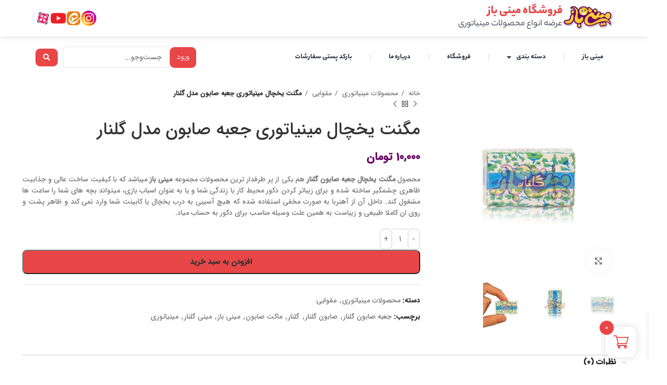

--- FILE ---
content_type: text/html; charset=UTF-8
request_url: https://minibazshop.com/product/%D9%85%DB%8C%D9%86%DB%8C%D8%A7%D8%AA%D9%88%D8%B1%DB%8C-%D8%AC%D8%B9%D8%A8%D9%87-%D8%B5%D8%A7%D8%A8%D9%88%D9%86-%D9%85%D8%AF%D9%84-%DA%AF%D9%84%D9%86%D8%A7%D8%B1/
body_size: 42244
content:
<!DOCTYPE html>
<html dir="rtl" lang="fa-IR">
<head>
	<meta charset="UTF-8">
	<meta name="viewport" content="width=device-width, initial-scale=1.0, viewport-fit=cover" />		<meta name='robots' content='index, follow, max-image-preview:large, max-snippet:-1, max-video-preview:-1' />

	<!-- This site is optimized with the Yoast SEO plugin v22.1 - https://yoast.com/wordpress/plugins/seo/ -->
	<title>مگنت یخچال مینیاتوری جعبه صابون مدل گلنار - فروشگاه مینی باز</title>
	<link rel="canonical" href="https://minibazshop.com/product/مینیاتوری-جعبه-صابون-مدل-گلنار/" />
	<meta property="og:locale" content="fa_IR" />
	<meta property="og:type" content="article" />
	<meta property="og:title" content="مگنت یخچال مینیاتوری جعبه صابون مدل گلنار - فروشگاه مینی باز" />
	<meta property="og:description" content="محصول مگنت یخچال جعبه صابون گلنار هم یکی از پر طرفدار ترین محصولات مجموعه مینی باز میباشد که با کیفیت ساخت عالی و جذابیت ظاهری چشمگیر ساخته شده و برای زیباتر کردن دکور محیط کار یا زندگی شما و یا به عنوان اسباب بازی، میتواند بچه های شما را ساعت ها مشغول کند. داخل آن از آهنربا به صورت مخفی استفاده شده که هیچ آسیبی به درب یخچال یا کابینت شما وارد نمی کند و ظاهر پشت و روی ان کاملا طبیعی و زیباست به همین علت وسیله مناسب برای دکور به حساب میاد." />
	<meta property="og:url" content="https://minibazshop.com/product/مینیاتوری-جعبه-صابون-مدل-گلنار/" />
	<meta property="og:site_name" content="فروشگاه مینی باز" />
	<meta property="article:modified_time" content="2025-05-27T07:23:13+00:00" />
	<meta property="og:image" content="https://minibazshop.com/wp-content/uploads/2021/08/1-1.jpg" />
	<meta property="og:image:width" content="1080" />
	<meta property="og:image:height" content="1080" />
	<meta property="og:image:type" content="image/jpeg" />
	<meta name="twitter:card" content="summary_large_image" />
	<script type="application/ld+json" class="yoast-schema-graph">{"@context":"https://schema.org","@graph":[{"@type":"WebPage","@id":"https://minibazshop.com/product/%d9%85%db%8c%d9%86%db%8c%d8%a7%d8%aa%d9%88%d8%b1%db%8c-%d8%ac%d8%b9%d8%a8%d9%87-%d8%b5%d8%a7%d8%a8%d9%88%d9%86-%d9%85%d8%af%d9%84-%da%af%d9%84%d9%86%d8%a7%d8%b1/","url":"https://minibazshop.com/product/%d9%85%db%8c%d9%86%db%8c%d8%a7%d8%aa%d9%88%d8%b1%db%8c-%d8%ac%d8%b9%d8%a8%d9%87-%d8%b5%d8%a7%d8%a8%d9%88%d9%86-%d9%85%d8%af%d9%84-%da%af%d9%84%d9%86%d8%a7%d8%b1/","name":"مگنت یخچال مینیاتوری جعبه صابون مدل گلنار - فروشگاه مینی باز","isPartOf":{"@id":"https://minibazshop.com/#website"},"primaryImageOfPage":{"@id":"https://minibazshop.com/product/%d9%85%db%8c%d9%86%db%8c%d8%a7%d8%aa%d9%88%d8%b1%db%8c-%d8%ac%d8%b9%d8%a8%d9%87-%d8%b5%d8%a7%d8%a8%d9%88%d9%86-%d9%85%d8%af%d9%84-%da%af%d9%84%d9%86%d8%a7%d8%b1/#primaryimage"},"image":{"@id":"https://minibazshop.com/product/%d9%85%db%8c%d9%86%db%8c%d8%a7%d8%aa%d9%88%d8%b1%db%8c-%d8%ac%d8%b9%d8%a8%d9%87-%d8%b5%d8%a7%d8%a8%d9%88%d9%86-%d9%85%d8%af%d9%84-%da%af%d9%84%d9%86%d8%a7%d8%b1/#primaryimage"},"thumbnailUrl":"https://minibazshop.com/wp-content/uploads/2021/08/1-1.jpg","datePublished":"2021-08-26T06:03:36+00:00","dateModified":"2025-05-27T07:23:13+00:00","breadcrumb":{"@id":"https://minibazshop.com/product/%d9%85%db%8c%d9%86%db%8c%d8%a7%d8%aa%d9%88%d8%b1%db%8c-%d8%ac%d8%b9%d8%a8%d9%87-%d8%b5%d8%a7%d8%a8%d9%88%d9%86-%d9%85%d8%af%d9%84-%da%af%d9%84%d9%86%d8%a7%d8%b1/#breadcrumb"},"inLanguage":"fa-IR","potentialAction":[{"@type":"ReadAction","target":["https://minibazshop.com/product/%d9%85%db%8c%d9%86%db%8c%d8%a7%d8%aa%d9%88%d8%b1%db%8c-%d8%ac%d8%b9%d8%a8%d9%87-%d8%b5%d8%a7%d8%a8%d9%88%d9%86-%d9%85%d8%af%d9%84-%da%af%d9%84%d9%86%d8%a7%d8%b1/"]}]},{"@type":"ImageObject","inLanguage":"fa-IR","@id":"https://minibazshop.com/product/%d9%85%db%8c%d9%86%db%8c%d8%a7%d8%aa%d9%88%d8%b1%db%8c-%d8%ac%d8%b9%d8%a8%d9%87-%d8%b5%d8%a7%d8%a8%d9%88%d9%86-%d9%85%d8%af%d9%84-%da%af%d9%84%d9%86%d8%a7%d8%b1/#primaryimage","url":"https://minibazshop.com/wp-content/uploads/2021/08/1-1.jpg","contentUrl":"https://minibazshop.com/wp-content/uploads/2021/08/1-1.jpg","width":1080,"height":1080},{"@type":"BreadcrumbList","@id":"https://minibazshop.com/product/%d9%85%db%8c%d9%86%db%8c%d8%a7%d8%aa%d9%88%d8%b1%db%8c-%d8%ac%d8%b9%d8%a8%d9%87-%d8%b5%d8%a7%d8%a8%d9%88%d9%86-%d9%85%d8%af%d9%84-%da%af%d9%84%d9%86%d8%a7%d8%b1/#breadcrumb","itemListElement":[{"@type":"ListItem","position":1,"name":"خانه","item":"https://minibazshop.com/"},{"@type":"ListItem","position":2,"name":"فروشگاه","item":"https://minibazshop.com/shop/"},{"@type":"ListItem","position":3,"name":"مگنت یخچال مینیاتوری جعبه صابون مدل گلنار"}]},{"@type":"WebSite","@id":"https://minibazshop.com/#website","url":"https://minibazshop.com/","name":"فروشگاه مینی باز","description":"عرضه انواع محصولات مینیاتوری","publisher":{"@id":"https://minibazshop.com/#organization"},"potentialAction":[{"@type":"SearchAction","target":{"@type":"EntryPoint","urlTemplate":"https://minibazshop.com/?s={search_term_string}"},"query-input":"required name=search_term_string"}],"inLanguage":"fa-IR"},{"@type":"Organization","@id":"https://minibazshop.com/#organization","name":"مینی باز","url":"https://minibazshop.com/","logo":{"@type":"ImageObject","inLanguage":"fa-IR","@id":"https://minibazshop.com/#/schema/logo/image/","url":"https://minibazshop.com/wp-content/uploads/2021/10/1-1.png","contentUrl":"https://minibazshop.com/wp-content/uploads/2021/10/1-1.png","width":2634,"height":1110,"caption":"مینی باز"},"image":{"@id":"https://minibazshop.com/#/schema/logo/image/"},"sameAs":["https://instagram.com/minibaz_shop","https://www.youtube.com/channel/UCrdNPBagbe4T9e1AybaEEjw"]}]}</script>
	<!-- / Yoast SEO plugin. -->


<link rel='dns-prefetch' href='//unpkg.com' />
<link rel='dns-prefetch' href='//fonts.googleapis.com' />
<link rel="alternate" type="application/rss+xml" title="فروشگاه مینی باز &raquo; خوراک" href="https://minibazshop.com/feed/" />
<link rel="alternate" type="application/rss+xml" title="فروشگاه مینی باز &raquo; خوراک دیدگاه‌ها" href="https://minibazshop.com/comments/feed/" />
<link rel="alternate" type="application/rss+xml" title="فروشگاه مینی باز &raquo; مگنت یخچال مینیاتوری جعبه صابون مدل گلنار خوراک دیدگاه‌ها" href="https://minibazshop.com/product/%d9%85%db%8c%d9%86%db%8c%d8%a7%d8%aa%d9%88%d8%b1%db%8c-%d8%ac%d8%b9%d8%a8%d9%87-%d8%b5%d8%a7%d8%a8%d9%88%d9%86-%d9%85%d8%af%d9%84-%da%af%d9%84%d9%86%d8%a7%d8%b1/feed/" />
                <style>
                    html[dir="rtl"] .dig-custom-field .dig_opt_mult_con .dig_input_wrapper::before {
                        right: -20px !important;
                        left: unset !important;
                    }

                    .dig_captcha {
                        left: auto !important;
                        right: 0 !important;
                    }

                    html[dir=rtl] .dig_captcha {
                        left: 0 !important;
                        right: auto !important;
                    }

                    .dig-mobmail,
                    .mobile_field {
                        direction: ltr;
                        text-align: left;
                    }

                    .mobile_field:placeholder-shown,
                    .dig-mobmail:placeholder-shown {
                        direction: rtl;
                        text-align: right;
                    }

                    input.countrycode,
                    .dig_pgmdl_2 .minput .countrycodecontainer input.countrycode {
                        padding: 0 !important;
                    }

                    body .dig-cont-close {
                        z-index: 9;
                    }

                    body .dig-cont-close > span {
                        font-family: "Tahoma", serif !important;
                        position: absolute !important;
                    }

                </style>
                    <style>

        .protected_by_digits {
            display: none !important;
        }
        .mobile_placeholder {
            direction: ltr !important;
        }

        .dig_popmessage_contents {
            flex-direction: row-reverse !important;
        }

        html[dir=rtl] .dig_lasele {
            right: 5px !important;
            left: auto !important;
        }

        .digits-form_countrycode .digits-field-country_flag {
            left: 37px !important;
        }

        .digits-form_countrycode {
            left: 7px !important;
        }

        .digits-form_button_ic {
            margin-right: 4px !important;
        }

        #digits_protected > div.digits-form_page.digits-auto-theme > div > div:nth-child(2) > div > div {
            display: none !important;
        }

        
        .mobile_field:placeholder-shown, .dig-mobmail:placeholder-shown {
            direction: rtl;
            text-align: left;
        }

        .digits-form_button, .digits-form_button[type=submit] {
            flex-direction: row-reverse !important;
        }

        .digits-form_container {
            text-align: right !important;
        }

        /* .digits_ui > div > div > div:nth-child(2) {
            display: none !important;
        } */


        .digits-field-country_flag {
            display: none;
        }

        .digits-form_container > div > div:nth-child(3) {
            display: none !important;
        }
        
        /*.digits-form_container > div:nth-child(3) {
            display: none !important;
        }*/

    </style>
	<link rel='stylesheet' id='bootstrap-css' href='https://minibazshop.com/wp-content/themes/woodmart/css/bootstrap-light.min.css?ver=7.3.4' type='text/css' media='all' />
<link rel='stylesheet' id='woodmart-style-css' href='https://minibazshop.com/wp-content/themes/woodmart/css/parts/base-rtl.min.css?ver=7.3.4' type='text/css' media='all' />
<link rel='stylesheet' id='wd-widget-price-filter-css' href='https://minibazshop.com/wp-content/themes/woodmart/css/parts/woo-widget-price-filter.min.css?ver=7.3.4' type='text/css' media='all' />
<link rel='stylesheet' id='bdt-uikit-css' href='https://minibazshop.com/wp-content/plugins/bdthemes-element-pack/assets/css/bdt-uikit.rtl.css?ver=3.17.11' type='text/css' media='all' />
<link rel='stylesheet' id='ep-helper-css' href='https://minibazshop.com/wp-content/plugins/bdthemes-element-pack/assets/css/ep-helper.rtl.css?ver=7.9.0' type='text/css' media='all' />
<style id='safe-svg-svg-icon-style-inline-css' type='text/css'>
.safe-svg-cover{text-align:center}.safe-svg-cover .safe-svg-inside{display:inline-block;max-width:100%}.safe-svg-cover svg{height:100%;max-height:100%;max-width:100%;width:100%}

</style>
<link rel='stylesheet' id='jet-engine-frontend-css' href='https://minibazshop.com/wp-content/plugins/jet-engine/assets/css/frontend.css?ver=3.3.6' type='text/css' media='all' />
<link rel='stylesheet' id='digits-login-style-css' href='https://minibazshop.com/wp-content/plugins/digits/assets/css/login.min.css?ver=8.3.3.3' type='text/css' media='all' />
<link rel='stylesheet' id='digits-style-css' href='https://minibazshop.com/wp-content/plugins/digits/assets/css/main.min.css?ver=8.3.3.3' type='text/css' media='all' />
<style id='digits-style-inline-css' type='text/css'>

                #woocommerce-order-data .address p:nth-child(3) a,.woocommerce-customer-details--phone{
                    text-align:right;
                    }
</style>
<style id='woocommerce-inline-inline-css' type='text/css'>
.woocommerce form .form-row .required { visibility: visible; }
</style>
<link rel='stylesheet' id='xoo-wsc-fonts-css' href='https://minibazshop.com/wp-content/plugins/side-cart-woocommerce/assets/css/xoo-wsc-fonts.css?ver=2.4.9' type='text/css' media='all' />
<link rel='stylesheet' id='xoo-wsc-style-css' href='https://minibazshop.com/wp-content/plugins/side-cart-woocommerce/assets/css/xoo-wsc-style.css?ver=2.4.9' type='text/css' media='all' />
<style id='xoo-wsc-style-inline-css' type='text/css'>



 

.xoo-wsc-footer{
	background-color: #ffffff;
	color: #000000;
	padding: 10px 20px;
	box-shadow: 0 -5px 10px #0000001a;
}

.xoo-wsc-footer, .xoo-wsc-footer a, .xoo-wsc-footer .amount{
	font-size: 18px;
}

.xoo-wsc-btn .amount{
	color: #ffffff}

.xoo-wsc-btn:hover .amount{
	color: #ffffff;
}

.xoo-wsc-ft-buttons-cont{
	grid-template-columns: auto;
}

.xoo-wsc-basket{
	bottom: 5px;
	right: 15px;
	background-color: #ffffff;
	color: #e94647;
	box-shadow: 0px 0px 15px 2px #0000001a;
	border-radius: 14px;
	display: flex;
	width: 60px;
	height: 60px;
}


.xoo-wsc-bki{
	font-size: 30px}

.xoo-wsc-items-count{
	top: -12px;
	left: -12px;
}

.xoo-wsc-items-count{
	background-color: #e94647;
	color: #ffffff;
}

.xoo-wsc-container, .xoo-wsc-slider{
	max-width: 380px;
	right: -380px;
	top: 0;bottom: 0;
	bottom: 0;
	font-family: }


.xoo-wsc-cart-active .xoo-wsc-container, .xoo-wsc-slider-active .xoo-wsc-slider{
	right: 0;
}


.xoo-wsc-cart-active .xoo-wsc-basket{
	right: 380px;
}

.xoo-wsc-slider{
	right: -380px;
}

span.xoo-wsch-close {
    font-size: 36px;
    right: 10px;
}

.xoo-wsch-top{
	justify-content: center;
}

.xoo-wsch-text{
	font-size: 18px;
}

.xoo-wsc-header{
	color: #e97842;
	background-color: #ffffff;
	border-bottom: 2px solid #eee;
}

.xoo-wsc-sb-bar > span{
	background-color: #1e73be;
}

.xoo-wsc-body{
	background-color: #f8f9fa;
}

.xoo-wsc-body, .xoo-wsc-body span.amount, .xoo-wsc-body a{
	font-size: 15px;
	color: #000000;
}

.xoo-wsc-product{
	padding: 10px 15px;
	margin: 10px 15px;
	border-radius: 19px;
	box-shadow: 0 2px 2px #00000005;
	background-color: #ffffff;
}

.xoo-wsc-img-col{
	width: 28%;
}
.xoo-wsc-sum-col{
	width: 72%;
}

.xoo-wsc-sm-info{
	flex-grow: 1;
    align-self: stretch;
}
.xoo-wsc-sm-left {
    justify-content: space-evenly;
}


/** Shortcode **/
.xoo-wsc-sc-count{
	background-color: #000000;
	color: #ffffff;
}

.xoo-wsc-sc-bki{
	font-size: 28px;
	color: 28;
}
.xoo-wsc-sc-cont{
	color: #000000;
}


.xoo-wsc-product dl.variation {
	display: block;
}
</style>
<link rel='stylesheet' id='elementor-icons-css' href='https://minibazshop.com/wp-content/plugins/elementor/assets/lib/eicons/css/elementor-icons.min.css?ver=5.27.0' type='text/css' media='all' />
<link rel='stylesheet' id='elementor-frontend-css' href='https://minibazshop.com/wp-content/plugins/elementor/assets/css/frontend-lite-rtl.min.css?ver=3.19.2' type='text/css' media='all' />
<link rel='stylesheet' id='swiper-css' href='https://minibazshop.com/wp-content/plugins/elementor/assets/lib/swiper/css/swiper.min.css?ver=5.3.6' type='text/css' media='all' />
<link rel='stylesheet' id='elementor-post-11466-css' href='https://minibazshop.com/wp-content/uploads/elementor/css/post-11466.css?ver=1708897057' type='text/css' media='all' />
<link rel='stylesheet' id='elementor-pro-css' href='https://minibazshop.com/wp-content/plugins/elementor-pro/assets/css/frontend-lite-rtl.min.css?ver=3.16.2' type='text/css' media='all' />
<link rel='stylesheet' id='elementor-global-css' href='https://minibazshop.com/wp-content/uploads/elementor/css/global.css?ver=1708897059' type='text/css' media='all' />
<link rel='stylesheet' id='elementor-post-17832-css' href='https://minibazshop.com/wp-content/uploads/elementor/css/post-17832.css?ver=1708897051' type='text/css' media='all' />
<link rel='stylesheet' id='elementor-post-16521-css' href='https://minibazshop.com/wp-content/uploads/elementor/css/post-16521.css?ver=1743370078' type='text/css' media='all' />
<link rel='stylesheet' id='elementor-post-16413-css' href='https://minibazshop.com/wp-content/uploads/elementor/css/post-16413.css?ver=1730373238' type='text/css' media='all' />
<link rel='stylesheet' id='jquery-chosen-css' href='https://minibazshop.com/wp-content/plugins/jet-search/assets/lib/chosen/chosen.min.css?ver=1.8.7' type='text/css' media='all' />
<link rel='stylesheet' id='jet-search-css' href='https://minibazshop.com/wp-content/plugins/jet-search/assets/css/jet-search.css?ver=3.2.3' type='text/css' media='all' />
<link rel='stylesheet' id='abzarwp-theme-woodmart-core-fonts-css' href='https://minibazshop.com/wp-content/plugins/abzarwp-theme-woodmart/assets/fonts/css/fonts.css?ver=1757259062' type='text/css' media='all' />
<link rel='stylesheet' id='google-Open Sans-css' href='https://fonts.googleapis.com/css?family=Open+Sans%3A900%2C700%2C500%2C500i%2C400%2C200%2C300&#038;ver=6.4.7' type='text/css' media='all' />
<link rel='stylesheet' id='js_composer_front-css' href='https://minibazshop.com/wp-content/plugins/js_composer/assets/css/js_composer.min.css?ver=7.0' type='text/css' media='all' />
<link rel='stylesheet' id='vc_font_awesome_5_shims-css' href='https://minibazshop.com/wp-content/plugins/js_composer/assets/lib/bower/font-awesome/css/v4-shims.min.css?ver=7.0' type='text/css' media='all' />
<link rel='stylesheet' id='vc_font_awesome_5-css' href='https://minibazshop.com/wp-content/plugins/js_composer/assets/lib/bower/font-awesome/css/all.min.css?ver=7.0' type='text/css' media='all' />
<link rel='stylesheet' id='wd-widget-nav-css' href='https://minibazshop.com/wp-content/themes/woodmart/css/parts/widget-nav.min.css?ver=7.3.4' type='text/css' media='all' />
<link rel='stylesheet' id='wd-widget-product-cat-css' href='https://minibazshop.com/wp-content/themes/woodmart/css/parts/woo-widget-product-cat.min.css?ver=7.3.4' type='text/css' media='all' />
<link rel='stylesheet' id='wd-widget-product-list-css' href='https://minibazshop.com/wp-content/themes/woodmart/css/parts/woo-widget-product-list-rtl.min.css?ver=7.3.4' type='text/css' media='all' />
<link rel='stylesheet' id='wd-widget-slider-price-filter-css' href='https://minibazshop.com/wp-content/themes/woodmart/css/parts/woo-widget-slider-price-filter.min.css?ver=7.3.4' type='text/css' media='all' />
<link rel='stylesheet' id='wd-elementor-pro-base-css' href='https://minibazshop.com/wp-content/themes/woodmart/css/parts/int-elementor-pro-rtl.min.css?ver=7.3.4' type='text/css' media='all' />
<link rel='stylesheet' id='wd-wpbakery-base-css' href='https://minibazshop.com/wp-content/themes/woodmart/css/parts/int-wpb-base-rtl.min.css?ver=7.3.4' type='text/css' media='all' />
<link rel='stylesheet' id='wd-wpbakery-base-deprecated-css' href='https://minibazshop.com/wp-content/themes/woodmart/css/parts/int-wpb-base-deprecated.min.css?ver=7.3.4' type='text/css' media='all' />
<link rel='stylesheet' id='wd-notices-fixed-css' href='https://minibazshop.com/wp-content/themes/woodmart/css/parts/woo-opt-sticky-notices.min.css?ver=7.3.4' type='text/css' media='all' />
<link rel='stylesheet' id='wd-woocommerce-base-css' href='https://minibazshop.com/wp-content/themes/woodmart/css/parts/woocommerce-base-rtl.min.css?ver=7.3.4' type='text/css' media='all' />
<link rel='stylesheet' id='wd-mod-star-rating-css' href='https://minibazshop.com/wp-content/themes/woodmart/css/parts/mod-star-rating.min.css?ver=7.3.4' type='text/css' media='all' />
<link rel='stylesheet' id='wd-woo-el-track-order-css' href='https://minibazshop.com/wp-content/themes/woodmart/css/parts/woo-el-track-order.min.css?ver=7.3.4' type='text/css' media='all' />
<link rel='stylesheet' id='wd-woo-mod-quantity-css' href='https://minibazshop.com/wp-content/themes/woodmart/css/parts/woo-mod-quantity.min.css?ver=7.3.4' type='text/css' media='all' />
<link rel='stylesheet' id='wd-woo-single-prod-el-base-css' href='https://minibazshop.com/wp-content/themes/woodmart/css/parts/woo-single-prod-el-base.min.css?ver=7.3.4' type='text/css' media='all' />
<link rel='stylesheet' id='wd-woo-mod-stock-status-css' href='https://minibazshop.com/wp-content/themes/woodmart/css/parts/woo-mod-stock-status.min.css?ver=7.3.4' type='text/css' media='all' />
<link rel='stylesheet' id='wd-woo-mod-shop-attributes-css' href='https://minibazshop.com/wp-content/themes/woodmart/css/parts/woo-mod-shop-attributes-rtl.min.css?ver=7.3.4' type='text/css' media='all' />
<link rel='stylesheet' id='wd-page-title-css' href='https://minibazshop.com/wp-content/themes/woodmart/css/parts/page-title.min.css?ver=7.3.4' type='text/css' media='all' />
<link rel='stylesheet' id='wd-woo-single-prod-predefined-css' href='https://minibazshop.com/wp-content/themes/woodmart/css/parts/woo-single-prod-predefined-rtl.min.css?ver=7.3.4' type='text/css' media='all' />
<link rel='stylesheet' id='wd-woo-single-prod-and-quick-view-predefined-css' href='https://minibazshop.com/wp-content/themes/woodmart/css/parts/woo-single-prod-and-quick-view-predefined-rtl.min.css?ver=7.3.4' type='text/css' media='all' />
<link rel='stylesheet' id='wd-woo-single-prod-el-tabs-predefined-css' href='https://minibazshop.com/wp-content/themes/woodmart/css/parts/woo-single-prod-el-tabs-predefined.min.css?ver=7.3.4' type='text/css' media='all' />
<link rel='stylesheet' id='wd-woo-single-prod-el-gallery-css' href='https://minibazshop.com/wp-content/themes/woodmart/css/parts/woo-single-prod-el-gallery.min.css?ver=7.3.4' type='text/css' media='all' />
<link rel='stylesheet' id='wd-owl-carousel-css' href='https://minibazshop.com/wp-content/themes/woodmart/css/parts/lib-owl-carousel-rtl.min.css?ver=7.3.4' type='text/css' media='all' />
<link rel='stylesheet' id='wd-photoswipe-css' href='https://minibazshop.com/wp-content/themes/woodmart/css/parts/lib-photoswipe-rtl.min.css?ver=7.3.4' type='text/css' media='all' />
<link rel='stylesheet' id='wd-woo-single-prod-el-navigation-css' href='https://minibazshop.com/wp-content/themes/woodmart/css/parts/woo-single-prod-el-navigation-rtl.min.css?ver=7.3.4' type='text/css' media='all' />
<link rel='stylesheet' id='wd-accordion-css' href='https://minibazshop.com/wp-content/themes/woodmart/css/parts/el-accordion-rtl.min.css?ver=7.3.4' type='text/css' media='all' />
<link rel='stylesheet' id='wd-woo-single-prod-el-reviews-css' href='https://minibazshop.com/wp-content/themes/woodmart/css/parts/woo-single-prod-el-reviews.min.css?ver=7.3.4' type='text/css' media='all' />
<link rel='stylesheet' id='wd-woo-single-prod-el-reviews-style-1-css' href='https://minibazshop.com/wp-content/themes/woodmart/css/parts/woo-single-prod-el-reviews-style-1.min.css?ver=7.3.4' type='text/css' media='all' />
<link rel='stylesheet' id='wd-mod-comments-css' href='https://minibazshop.com/wp-content/themes/woodmart/css/parts/mod-comments-rtl.min.css?ver=7.3.4' type='text/css' media='all' />
<link rel='stylesheet' id='wd-product-loop-css' href='https://minibazshop.com/wp-content/themes/woodmart/css/parts/woo-product-loop-rtl.min.css?ver=7.3.4' type='text/css' media='all' />
<link rel='stylesheet' id='wd-product-loop-standard-css' href='https://minibazshop.com/wp-content/themes/woodmart/css/parts/woo-product-loop-standard.min.css?ver=7.3.4' type='text/css' media='all' />
<link rel='stylesheet' id='wd-woo-mod-add-btn-replace-css' href='https://minibazshop.com/wp-content/themes/woodmart/css/parts/woo-mod-add-btn-replace.min.css?ver=7.3.4' type='text/css' media='all' />
<link rel='stylesheet' id='wd-woo-opt-title-limit-css' href='https://minibazshop.com/wp-content/themes/woodmart/css/parts/woo-opt-title-limit.min.css?ver=7.3.4' type='text/css' media='all' />
<link rel='stylesheet' id='wd-mfp-popup-css' href='https://minibazshop.com/wp-content/themes/woodmart/css/parts/lib-magnific-popup-rtl.min.css?ver=7.3.4' type='text/css' media='all' />
<link rel='stylesheet' id='wd-woo-mod-product-labels-css' href='https://minibazshop.com/wp-content/themes/woodmart/css/parts/woo-mod-product-labels.min.css?ver=7.3.4' type='text/css' media='all' />
<link rel='stylesheet' id='wd-woo-mod-product-labels-round-css' href='https://minibazshop.com/wp-content/themes/woodmart/css/parts/woo-mod-product-labels-round.min.css?ver=7.3.4' type='text/css' media='all' />
<link rel='stylesheet' id='wd-footer-base-css' href='https://minibazshop.com/wp-content/themes/woodmart/css/parts/footer-base-rtl.min.css?ver=7.3.4' type='text/css' media='all' />
<link rel='stylesheet' id='wd-info-box-css' href='https://minibazshop.com/wp-content/themes/woodmart/css/parts/el-info-box-rtl.min.css?ver=7.3.4' type='text/css' media='all' />
<link rel='stylesheet' id='wd-scroll-top-css' href='https://minibazshop.com/wp-content/themes/woodmart/css/parts/opt-scrolltotop-rtl.min.css?ver=7.3.4' type='text/css' media='all' />
<link rel='stylesheet' id='wd-wd-search-results-css' href='https://minibazshop.com/wp-content/themes/woodmart/css/parts/wd-search-results-rtl.min.css?ver=7.3.4' type='text/css' media='all' />
<link rel='stylesheet' id='wd-wd-search-form-css' href='https://minibazshop.com/wp-content/themes/woodmart/css/parts/wd-search-form-rtl.min.css?ver=7.3.4' type='text/css' media='all' />
<link rel='stylesheet' id='wd-widget-shopping-cart-css' href='https://minibazshop.com/wp-content/themes/woodmart/css/parts/woo-widget-shopping-cart-rtl.min.css?ver=7.3.4' type='text/css' media='all' />
<link rel='stylesheet' id='wd-sticky-add-to-cart-css' href='https://minibazshop.com/wp-content/themes/woodmart/css/parts/woo-opt-sticky-add-to-cart.min.css?ver=7.3.4' type='text/css' media='all' />
<link rel='stylesheet' id='xts-style-theme_settings_default-css' href='https://minibazshop.com/wp-content/uploads/2024/09/xts-theme_settings_default-1727076412.css?ver=7.3.4' type='text/css' media='all' />
<link rel='stylesheet' id='elementor-icons-shared-0-css' href='https://minibazshop.com/wp-content/plugins/elementor/assets/lib/font-awesome/css/fontawesome.min.css?ver=5.15.3' type='text/css' media='all' />
<link rel='stylesheet' id='elementor-icons-fa-solid-css' href='https://minibazshop.com/wp-content/plugins/elementor/assets/lib/font-awesome/css/solid.min.css?ver=5.15.3' type='text/css' media='all' />
<link rel='stylesheet' id='abzarwp-fonts-all-css' href='https://minibazshop.com/wp-content/plugins/digits/abzarwp/fonts/all/css/fonts.css?ver=6.4.7' type='text/css' media='all' />
<script type="text/javascript" src="https://minibazshop.com/wp-includes/js/jquery/jquery.min.js?ver=3.7.1" id="jquery-core-js"></script>
<script type="text/javascript" src="https://minibazshop.com/wp-includes/js/jquery/jquery-migrate.min.js?ver=3.4.1" id="jquery-migrate-js"></script>
<script type="text/javascript" src="https://minibazshop.com/wp-includes/js/imagesloaded.min.js?ver=6.4.7" id="imagesLoaded-js"></script>
<script type="text/javascript" id="image-watermark-no-right-click-js-before">
/* <![CDATA[ */
var iwArgsNoRightClick = {"rightclick":"Y","draganddrop":"Y"};
/* ]]> */
</script>
<script type="text/javascript" src="https://minibazshop.com/wp-content/plugins/image-watermark/js/no-right-click.js?ver=1.7.3" id="image-watermark-no-right-click-js"></script>
<script type="text/javascript" src="https://minibazshop.com/wp-content/plugins/woocommerce/assets/js/js-cookie/js.cookie.min.js?ver=2.1.4-wc.8.6.1" id="js-cookie-js" defer="defer" data-wp-strategy="defer"></script>
<script type="text/javascript" id="wc-cart-fragments-js-extra">
/* <![CDATA[ */
var wc_cart_fragments_params = {"ajax_url":"\/wp-admin\/admin-ajax.php","wc_ajax_url":"\/?wc-ajax=%%endpoint%%","cart_hash_key":"wc_cart_hash_12aaa568d4ff43810e99d7819850b209","fragment_name":"wc_fragments_12aaa568d4ff43810e99d7819850b209","request_timeout":"5000"};
/* ]]> */
</script>
<script type="text/javascript" src="https://minibazshop.com/wp-content/plugins/woocommerce/assets/js/frontend/cart-fragments.min.js?ver=8.6.1" id="wc-cart-fragments-js" defer="defer" data-wp-strategy="defer"></script>
<script type="text/javascript" src="https://minibazshop.com/wp-content/plugins/woocommerce/assets/js/jquery-blockui/jquery.blockUI.min.js?ver=2.7.0-wc.8.6.1" id="jquery-blockui-js" data-wp-strategy="defer"></script>
<script type="text/javascript" id="wc-add-to-cart-js-extra">
/* <![CDATA[ */
var wc_add_to_cart_params = {"ajax_url":"\/wp-admin\/admin-ajax.php","wc_ajax_url":"\/?wc-ajax=%%endpoint%%","i18n_view_cart":"\u0645\u0634\u0627\u0647\u062f\u0647 \u0633\u0628\u062f \u062e\u0631\u06cc\u062f","cart_url":"https:\/\/minibazshop.com","is_cart":"","cart_redirect_after_add":"no"};
/* ]]> */
</script>
<script type="text/javascript" src="https://minibazshop.com/wp-content/plugins/woocommerce/assets/js/frontend/add-to-cart.min.js?ver=8.6.1" id="wc-add-to-cart-js" data-wp-strategy="defer"></script>
<script type="text/javascript" src="https://minibazshop.com/wp-content/plugins/woocommerce/assets/js/zoom/jquery.zoom.min.js?ver=1.7.21-wc.8.6.1" id="zoom-js" defer="defer" data-wp-strategy="defer"></script>
<script type="text/javascript" id="wc-single-product-js-extra">
/* <![CDATA[ */
var wc_single_product_params = {"i18n_required_rating_text":"\u0644\u0637\u0641\u0627 \u06cc\u06a9 \u0627\u0645\u062a\u06cc\u0627\u0632 \u0631\u0627 \u0627\u0646\u062a\u062e\u0627\u0628 \u06a9\u0646\u06cc\u062f","review_rating_required":"no","flexslider":{"rtl":true,"animation":"slide","smoothHeight":true,"directionNav":false,"controlNav":"thumbnails","slideshow":false,"animationSpeed":500,"animationLoop":false,"allowOneSlide":false},"zoom_enabled":"","zoom_options":[],"photoswipe_enabled":"","photoswipe_options":{"shareEl":false,"closeOnScroll":false,"history":false,"hideAnimationDuration":0,"showAnimationDuration":0},"flexslider_enabled":""};
/* ]]> */
</script>
<script type="text/javascript" src="https://minibazshop.com/wp-content/plugins/woocommerce/assets/js/frontend/single-product.min.js?ver=8.6.1" id="wc-single-product-js" defer="defer" data-wp-strategy="defer"></script>
<script type="text/javascript" id="woocommerce-js-extra">
/* <![CDATA[ */
var woocommerce_params = {"ajax_url":"\/wp-admin\/admin-ajax.php","wc_ajax_url":"\/?wc-ajax=%%endpoint%%"};
/* ]]> */
</script>
<script type="text/javascript" src="https://minibazshop.com/wp-content/plugins/woocommerce/assets/js/frontend/woocommerce.min.js?ver=8.6.1" id="woocommerce-js" defer="defer" data-wp-strategy="defer"></script>
<script type="text/javascript" src="https://minibazshop.com/wp-content/plugins/js_composer/assets/js/vendors/woocommerce-add-to-cart.js?ver=7.0" id="vc_woocommerce-add-to-cart-js-js"></script>
<script type="text/javascript" id="xoo-wsc-main-js-js-extra">
/* <![CDATA[ */
var xoo_wsc_params = {"adminurl":"https:\/\/minibazshop.com\/wp-admin\/admin-ajax.php","wc_ajax_url":"\/?wc-ajax=%%endpoint%%","qtyUpdateDelay":"500","notificationTime":"5000","html":{"successNotice":"<ul class=\"xoo-wsc-notices\"><li class=\"xoo-wsc-notice-success\"><span class=\"xoo-wsc-icon-check_circle\"><\/span>%s%<\/li><\/ul>","errorNotice":"<ul class=\"xoo-wsc-notices\"><li class=\"xoo-wsc-notice-error\"><span class=\"xoo-wsc-icon-cross\"><\/span>%s%<\/li><\/ul>"},"strings":{"maxQtyError":"\u0641\u0642\u0637 %s% \u062f\u0631 \u0627\u0646\u0628\u0627\u0631 \u0647\u0633\u062a","stepQtyError":"\u062a\u0639\u062f\u0627\u062f \u0631\u0627 \u0641\u0642\u0637 \u0645\u06cc \u062a\u0648\u0627\u0646 \u0686\u0646\u062f \u0628\u0631\u0627\u0628\u0631 %s% \u062e\u0631\u06cc\u062f\u0627\u0631\u06cc \u06a9\u0631\u062f","calculateCheckout":"\u0644\u0637\u0641\u0627 \u0627\u0632 \u0641\u0631\u0645 \u067e\u0631\u062f\u0627\u062e\u062a \u0628\u0631\u0627\u06cc \u0645\u062d\u0627\u0633\u0628\u0647 \u06cc \u062d\u0645\u0644 \u0648 \u0646\u0642\u0644 \u0627\u0633\u062a\u0641\u0627\u062f\u0647 \u06a9\u0646\u06cc\u062f","couponEmpty":"\u0644\u0637\u0641\u0627 \u06a9\u062f \u062a\u0628\u0644\u06cc\u063a \u0631\u0627 \u0648\u0627\u0631\u062f \u06a9\u0646\u06cc\u062f "},"isCheckout":"","isCart":"","sliderAutoClose":"1","shippingEnabled":"1","couponsEnabled":"1","autoOpenCart":"yes","addedToCart":"","ajaxAddToCart":"yes","showBasket":"always_show","flyToCart":"no","productFlyClass":"","refreshCart":"no","fetchDelay":"200","triggerClass":""};
/* ]]> */
</script>
<script type="text/javascript" src="https://minibazshop.com/wp-content/plugins/side-cart-woocommerce/assets/js/xoo-wsc-main.js?ver=2.4.9" id="xoo-wsc-main-js-js" defer="defer" data-wp-strategy="defer"></script>
<script type="text/javascript" src="https://minibazshop.com/wp-content/themes/woodmart/js/libs/device.min.js?ver=7.3.4" id="wd-device-library-js"></script>
<script type="text/javascript" src="https://minibazshop.com/wp-content/themes/woodmart/js/scripts/global/scrollBar.min.js?ver=7.3.4" id="wd-scrollbar-js"></script>
<script></script><link rel="https://api.w.org/" href="https://minibazshop.com/wp-json/" /><link rel="alternate" type="application/json" href="https://minibazshop.com/wp-json/wp/v2/product/10510" /><link rel="EditURI" type="application/rsd+xml" title="RSD" href="https://minibazshop.com/xmlrpc.php?rsd" />
<meta name="generator" content="WordPress 6.4.7" />
<meta name="generator" content="WooCommerce 8.6.1" />
<link rel='shortlink' href='https://minibazshop.com/?p=10510' />
<link rel="alternate" type="application/json+oembed" href="https://minibazshop.com/wp-json/oembed/1.0/embed?url=https%3A%2F%2Fminibazshop.com%2Fproduct%2F%25d9%2585%25db%258c%25d9%2586%25db%258c%25d8%25a7%25d8%25aa%25d9%2588%25d8%25b1%25db%258c-%25d8%25ac%25d8%25b9%25d8%25a8%25d9%2587-%25d8%25b5%25d8%25a7%25d8%25a8%25d9%2588%25d9%2586-%25d9%2585%25d8%25af%25d9%2584-%25da%25af%25d9%2584%25d9%2586%25d8%25a7%25d8%25b1%2F" />
<link rel="alternate" type="text/xml+oembed" href="https://minibazshop.com/wp-json/oembed/1.0/embed?url=https%3A%2F%2Fminibazshop.com%2Fproduct%2F%25d9%2585%25db%258c%25d9%2586%25db%258c%25d8%25a7%25d8%25aa%25d9%2588%25d8%25b1%25db%258c-%25d8%25ac%25d8%25b9%25d8%25a8%25d9%2587-%25d8%25b5%25d8%25a7%25d8%25a8%25d9%2588%25d9%2586-%25d9%2585%25d8%25af%25d9%2584-%25da%25af%25d9%2584%25d9%2586%25d8%25a7%25d8%25b1%2F&#038;format=xml" />
					<meta name="viewport" content="width=device-width, initial-scale=1.0, maximum-scale=1.0, user-scalable=no">
										<noscript><style>.woocommerce-product-gallery{ opacity: 1 !important; }</style></noscript>
	<meta name="generator" content="Elementor 3.19.2; features: e_optimized_assets_loading, e_optimized_css_loading, additional_custom_breakpoints, block_editor_assets_optimize, e_image_loading_optimization; settings: css_print_method-external, google_font-disabled, font_display-auto">
<meta name="generator" content="Powered by WPBakery Page Builder - drag and drop page builder for WordPress."/>
        <style type="text/css">
            .digits_secure_modal_box, .digits_ui,
            .digits_secure_modal_box *, .digits_ui *,
            .digits_font, .dig_ma-box, .dig_ma-box input, .dig_ma-box input::placeholder, .dig_ma-box ::placeholder, .dig_ma-box label, .dig_ma-box button, .dig_ma-box select, .dig_ma-box * {
                font-family: 'Open Sans', sans-serif;
            }
        </style>
        <link rel="icon" href="https://minibazshop.com/wp-content/uploads/2022/03/cropped-2-favicon-1-150x150.png" sizes="32x32" />
<link rel="icon" href="https://minibazshop.com/wp-content/uploads/2022/03/cropped-2-favicon-1-300x300.png" sizes="192x192" />
<link rel="apple-touch-icon" href="https://minibazshop.com/wp-content/uploads/2022/03/cropped-2-favicon-1-300x300.png" />
<meta name="msapplication-TileImage" content="https://minibazshop.com/wp-content/uploads/2022/03/cropped-2-favicon-1-300x300.png" />
		<style type="text/css" id="wp-custom-css">
			.woocommerce-mini-cart__buttons .btn-cart {
    display: none;
}
.wc_payment_method.payment_method_cheque .payment_box.payment_method_cheque p {
	color: #6A0265;
}
.woocommerce-terms-and-conditions-wrapper .woocommerce-privacy-policy-text {
	display: none;
}
.info-box-carousel .info-box-content .info-box-title {
	font-size: 13px;
}

.wpb_wrapper .owl-carousel.info-box-carousel {
	box-shadow: 0px 0px 10px 12px gainsboro;
	border-radius: 60px;
}
p {
	text-align: justify;
}
.footer-column-3 #block-14 {
	padding-bottom: 0;
	margin-bottom: 1.5em;
	border-bottom: none;
}
.footer-column-1 #text-17 {
	border-bottom: none;
}
.footer-column-1 .wp-block-image figure {
	margin-right: 0;
}
.footer-column-2 #block-23 {
	text-align: center;
}
.digits_register .dig_input_wrapper.not-empty div {
	padding-right: 25px;
	font-size: 13px;
	text-align: justify;
}
body.page-id-8 .wd-header-cart.cart-widget-opener {
	visibility: hidden;
}
#post-8 .vc_message_box-3d.vc_color-violet p {	
	font-size: 1.2em;
}

#post-8 .vc_message_box-3d.vc_color-vista_blue p {
	font-weight: 600;
	font-size: 1.2em;
}
.wd-prefooter .wpb_row.vc_row-fluid {
	margin-bottom: 0 !important;
}
.wd-prefooter.woodmart-prefooter {
  padding-bottom: 0;  
}
#wpforms-form-10604 .wpforms-field-medium.wpforms-field-required::placeholder {
	color: #bbb;
	font-size: 14.5px;
}
#wpforms-form-10604 .wpforms-field-select .choices__item.choices__placeholder {
	color: #bbb;
	font-size: 14.5px;
}
.wpforms-container .wpforms-form .choices[data-type*="select-one"]::after {    
  left: 11.5px !important;  
	right: auto !important;
}
#wpforms-form-10604 #wpforms-submit-10604 {
	background-color: #6a0265;
	color: #fff;
}


#post-8 .woocommerce .ywau-order-files {
	display: flex;
	justify-content: center;
	margin-bottom: 50px !important;
}

#post-8 .woocommerce .ywau-order-files .upload-file-title {
	background-color: #fecb34;
	padding: 7px;
	border-radius: 15px;
	color: #6a0265;
}

#post-8 .woocommerce .ywau-order-files .upload-file.et_smooth_scroll_disabled {
	margin-right: 30px;
	background-color: #6a0265;
}

#post-891 .slide-product .price del {
	color: #f00;
} 
#post-891 .slide-product .price del .amount{
	color: #c00;
}

.products.elements-grid .price del {
	color: #f00;
}
.products.elements-grid .price del .amount {
	color: #c00;
}

.wd-nav-main #menu-item-9998 .wd-dropdown-menu h4.vc_custom_heading a {
	border-bottom: 2px orange solid;
  padding-bottom: 7px;
}

.archive .nav-shop h2.entry-title {
	color: white;	
}

.archive .nav-shop .wd-back-btn a {
	color: black;	
}

.archive .nav-shop .wd-nav-product-cat .category-nav-link .category-name {
	color: black;	
}

.archive .nav-shop .wd-nav-product-cat .category-nav-link .nav-link-count {
	color: black;	
}

@media screen and (max-width: 576px) {
	.home .vc_custom_1643183098447 {
		margin-bottom: 50px !important;
	}
}

@media screen and (max-width: 576px) {
	.home .vc_custom_1639945923479 {
		margin-bottom: 25px !important;
	}
}

.post-label .view-1 .shop-logo {  
  padding: 0 !important;
  margin-bottom: 0 !important;
}

.single.single-product .product-image-summary-inner .price del  .woocommerce-Price-amount {
	color: red;
}

.single.single-product .product-image-summary-inner .price del {
	color: blue;
}

.footer-column-1 #block-18 {
	width: 10rem;
}

.home .vc_message_box-3d.vc_color-vista_blue p {
	font-weight: 600;
	font-size: 1.25em;
}

#wd-628748cf945fc h4.title {
	border-bottom-color: yellow;
	color: indigo;
}
#wd-61f1187f08442 h4.title {
	color: mintcream;
	border-bottom-color: maroon;
}
#wd-61f118949cac3 h4.title {
	border-bottom-color: yellow;
	color: white;
}
#wd-61f118a732094 h4.title {
	border-bottom-color: white;
	color: yellow;
}

#post-8 .woocommerce .ywau-order-files .upload-file {
	height: 35px;
}
#post-8 .woocommerce .ywau-order-files .upload-file-title {
	background-color: lightskyblue;
	padding: 15px;	
	border: 5px darkblue solid;	
	color: darkblue;	
	text-align: justify;
	line-height: 1.75em;
	font-size: 1.1em;
}

.page-id-8 h4 strong .digits-login-modal {
	background-color: rgb(106,2,101);
	padding: 15px;
	color: rgb(254,203,52);
	border: 2px rgb(254,203,52) solid;
	border-radius: 15px;
}
#post-8 .woocommerce {
	font-weight: bold;
	color: #000;
}
#post-8 #billing_address_2 {
	font-size: 13px;
	font-weight: 500;
	color: #666;
}
#post-8 #billing_address_1::placeholder {
	font-size: 13px;
	font-weight: 500;
	color: #666;
}
#post-8 #billing_postcode::placeholder {
	font-size: 13px;
	font-weight: 500;
	color: #666;
}

#post-8 .woocommerce-column--shipping-address.col-2 {
	display: none;
}
#post-9 .woocommerce-MyAccount-content .upload-file-title {
	background-color: gold;
	color: green;
	font-weight: bold;
}
#post-8 #order_comments {
	font-size: 13px;
	font-weight: 500;
	color: #666;
}

#slider-1334 .owl-item .woodmart-slide-container.wd-items-middle {
	background-color: darkmagenta;
}
#slider-1334 .owl-dots .owl-dot {
	color: #fff;
}


#post-8.status-publish .woocommerce-order>p:nth-of-type(2) {
	background-color: purple;
	color: white;
	padding: 10px;
	border-radius: 15px;
	text-align: center;
}

#post-8.status-publish .woocommerce-order p:nth-of-type(2) a {
	background-color: gold;
	color: black;
	padding: 10px;
	border-radius: 15px;
	text-align: center;
}

#post-9 .woocommerce-customer-details .woocommerce-column--shipping-address.col-2 {
	display: none;
}
#sp-page #sp-axs1vl #sp-z8kl3g {
	line-height: 1.8em;
}
#post-9 .woocommerce-MyAccount-content>p {
	background-color: gold;
	border-radius: 10px;
	color: purple;
}
#post-9 .woocommerce-MyAccount-content .woocommerce-OrderUpdates {
	background-color: purple;
	color: white;
	max-width: 300px;
	border-radius: 10px;
}
#post-8 #payment .payment_box.payment_method_WC_ZPal {
	background-color: darkcyan;
	color: white;
	border-radius: 20px;
}

#post-8 #place_order {
	visibility: hidden;
}
#post-8 #place_order::after {
	width: 100%;
	padding: 14px 28px;
	font-size: 14px;
	line-height: 20px;
	border-radius: var(--btn-shop-brd-radius);
	color: var(--btn-shop-color);
	box-shadow: var(--btn-shop-box-shadow);
	background-color: var(--btn-shop-bgcolor);
	content: 'پرداخت';	
	display: block;
	position: absolute;
	visibility: visible;
}

.shop-logo {
    display: none;
}

table.table-bordered.table-fixed {
    max-height: 180px !important;
    min-height: 180px !important;
}
.xoo-wsc-btn .amount{
	color:rgb(106,2,101);
}
.xoo-wsc-btn .amount:hover{
	color:rgb(106,2,101);
}
.xoo-wsc-btn:hover .amount {
	color:rgb(106,2,101) !important;
}
#post-8 .woocommerce form.checkout_coupon {
	display: flex !important;
}
#post-8 .woocommerce .woocommerce-form-coupon-toggle {
	display: none !important;
}
#post-8 #place_order::after {  
  background-color: #0aad0a;
  border-radius: 10px;
}		</style>
		<style>
		
		</style>        <script>
            try {
                jQuery(document).ready(function ($) {
                    $('.countrycodecontainer').each(function () {
                        var $el = $(this)
                        $el.appendTo($el.parent())
                    })
                })
            } catch (e) {
                console.error('Digit Error: ' + e)
            }

        </script>
            <style>

        .protected_by_digits {
            display: none !important;
        }
        .mobile_placeholder {
            direction: ltr !important;
        }

        .dig_popmessage_contents {
            flex-direction: row-reverse !important;
        }

        html[dir=rtl] .dig_lasele {
            right: 5px !important;
            left: auto !important;
        }

        .digits-form_countrycode .digits-field-country_flag {
            left: 37px !important;
        }

        .digits-form_countrycode {
            left: 7px !important;
        }

        .digits-form_button_ic {
            margin-right: 4px !important;
        }
 

        #digits_protected > div.digits-form_page.digits-auto-theme > div > div:nth-child(2) > div > div {
            display: none !important;
        }

        .mobile_field:placeholder-shown, .dig-mobmail:placeholder-shown {
            direction: rtl;
            text-align: left;
        }

        .digits-form_button, .digits-form_button[type=submit] {
            flex-direction: row-reverse !important;
        }

        .digits-form_container {
            text-align: right !important;
        }

         /* .digits_ui > div > div > div:nth-child(2) {
            display: none !important;
        } */

        .digits-field-country_flag {
            display: none;
        }
    </style>
	            <style>
                /* this bug fixed in woodmart new version so we no more need this codes ! */

                /*.menu-simple-dropdown .menu-item-has-children > a:after {*/
                /*    content: "\f127" !important;*/
                /*}*/

                /*body.rtl .menu-simple-dropdown .menu-item-has-children > a:after {*/
                /*    content: "\f126" !important;*/
                /*}*/

                /* mega-menu bug */
                .menu-mega-dropdown .sub-menu-dropdown {
                    overflow: hidden;
                }

            </style>
			<noscript><style> .wpb_animate_when_almost_visible { opacity: 1; }</style></noscript>			<style id="wd-style-header_564425-css" data-type="wd-style-header_564425">
				:root{
	--wd-top-bar-h: 40px;
	--wd-top-bar-sm-h: 38px;
	--wd-top-bar-sticky-h: 0.001px;

	--wd-header-general-h: 105px;
	--wd-header-general-sm-h: 60px;
	--wd-header-general-sticky-h: 0.001px;

	--wd-header-bottom-h: 52px;
	--wd-header-bottom-sm-h: 52px;
	--wd-header-bottom-sticky-h: 0.001px;

	--wd-header-clone-h: 60px;
}

.whb-top-bar .wd-dropdown {
	margin-top: 0px;
}

.whb-top-bar .wd-dropdown:after {
	height: 10px;
}


.whb-header-bottom .wd-dropdown {
	margin-top: 6px;
}

.whb-header-bottom .wd-dropdown:after {
	height: 16px;
}


.whb-header .whb-header-bottom .wd-header-cats {
	margin-top: -1px;
	margin-bottom: -1px;
	height: calc(100% + 2px);
}

.whb-clone.whb-sticked .wd-dropdown {
	margin-top: 10px;
}

.whb-clone.whb-sticked .wd-dropdown:after {
	height: 20px;
}

@media (min-width: 1025px) {
		.whb-top-bar-inner {
		height: 40px;
		max-height: 40px;
	}

		
		.whb-general-header-inner {
		height: 105px;
		max-height: 105px;
	}

		
		.whb-header-bottom-inner {
		height: 52px;
		max-height: 52px;
	}

		
			.whb-clone .whb-general-header-inner {
		height: 60px;
		max-height: 60px;
	}
	
	}

@media (max-width: 1024px) {
		.whb-top-bar-inner {
		height: 38px;
		max-height: 38px;
	}
	
		.whb-general-header-inner {
		height: 60px;
		max-height: 60px;
	}
	
		.whb-header-bottom-inner {
		height: 52px;
		max-height: 52px;
	}
	
			.whb-clone .whb-general-header-inner {
		height: 60px;
		max-height: 60px;
	}
	
	}
		
.whb-top-bar {
	background-color: rgba(254, 203, 52, 1);
}

.whb-general-header {
	border-color: rgba(232, 232, 232, 1);border-bottom-width: 1px;border-bottom-style: solid;
}

.whb-header-bottom {
	background-color: rgba(106, 2, 101, 1);border-color: rgba(232, 232, 232, 1);border-bottom-width: 1px;border-bottom-style: dashed;
}
			</style>
			</head>
<body class="rtl product-template-default single single-product postid-10510 wp-custom-logo theme-woodmart woocommerce woocommerce-page woocommerce-no-js wrapper-full-width  woodmart-product-design-default categories-accordion-on woodmart-archive-shop woodmart-ajax-shop-on offcanvas-sidebar-mobile offcanvas-sidebar-tablet notifications-sticky wd-sticky-btn-on wpb-js-composer js-comp-ver-7.0 vc_responsive elementor-default elementor-kit-11466">
<script type="text/javascript" id="wd-flicker-fix">// Flicker fix.</script>		<header data-elementor-type="header" data-elementor-id="16521" class="elementor elementor-16521 elementor-location-header" data-elementor-post-type="elementor_library">
					<div class="elementor-section-wrap">
						<header class="elementor-element elementor-element-146fb2c e-con-full e-flex e-con e-parent" data-id="146fb2c" data-element_type="container" data-settings="{&quot;content_width&quot;:&quot;full&quot;}" data-core-v316-plus="true">
		<div class="elementor-element elementor-element-20df5c3 e-flex e-con-boxed e-con e-child" data-id="20df5c3" data-element_type="container" data-settings="{&quot;content_width&quot;:&quot;boxed&quot;}">
					<div class="e-con-inner">
		<div class="elementor-element elementor-element-74dccac e-flex e-con-boxed e-con e-child" data-id="74dccac" data-element_type="container" data-settings="{&quot;content_width&quot;:&quot;boxed&quot;}">
					<div class="e-con-inner">
				<div class="elementor-element elementor-element-d80d8ae elementor-widget elementor-widget-theme-site-logo elementor-widget-image" data-id="d80d8ae" data-element_type="widget" data-widget_type="theme-site-logo.default">
				<div class="elementor-widget-container">
			<style>/*! elementor - v3.19.0 - 07-02-2024 */
.elementor-widget-image{text-align:center}.elementor-widget-image a{display:inline-block}.elementor-widget-image a img[src$=".svg"]{width:48px}.elementor-widget-image img{vertical-align:middle;display:inline-block}</style>					<div class="elementor-image">
								<a href="https://minibazshop.com">
			<img loading="lazy" width="200" height="99" src="https://minibazshop.com/wp-content/uploads/2022/11/2-200.png" class="attachment-full size-full wp-image-14515" alt="مینی باز - لوگو" srcset="https://minibazshop.com/wp-content/uploads/2022/11/2-200.png 200w, https://minibazshop.com/wp-content/uploads/2022/11/2-200-150x74.png 150w" sizes="(max-width: 200px) 100vw, 200px" />				</a>
										</div>
						</div>
				</div>
		<div class="elementor-element elementor-element-2952279 e-flex e-con-boxed e-con e-child" data-id="2952279" data-element_type="container" data-settings="{&quot;content_width&quot;:&quot;boxed&quot;}">
					<div class="e-con-inner">
				<div class="elementor-element elementor-element-2c7cdc4 elementor-widget elementor-widget-theme-site-title elementor-widget-heading" data-id="2c7cdc4" data-element_type="widget" data-widget_type="theme-site-title.default">
				<div class="elementor-widget-container">
			<style>/*! elementor - v3.19.0 - 07-02-2024 */
.elementor-heading-title{padding:0;margin:0;line-height:1}.elementor-widget-heading .elementor-heading-title[class*=elementor-size-]>a{color:inherit;font-size:inherit;line-height:inherit}.elementor-widget-heading .elementor-heading-title.elementor-size-small{font-size:15px}.elementor-widget-heading .elementor-heading-title.elementor-size-medium{font-size:19px}.elementor-widget-heading .elementor-heading-title.elementor-size-large{font-size:29px}.elementor-widget-heading .elementor-heading-title.elementor-size-xl{font-size:39px}.elementor-widget-heading .elementor-heading-title.elementor-size-xxl{font-size:59px}</style><h2 class="elementor-heading-title elementor-size-default"><a href="https://minibazshop.com">فروشگاه مینی باز</a></h2>		</div>
				</div>
				<div class="elementor-element elementor-element-bc94742 elementor-widget elementor-widget-text-editor" data-id="bc94742" data-element_type="widget" data-widget_type="text-editor.default">
				<div class="elementor-widget-container">
			<style>/*! elementor - v3.19.0 - 07-02-2024 */
.elementor-widget-text-editor.elementor-drop-cap-view-stacked .elementor-drop-cap{background-color:#69727d;color:#fff}.elementor-widget-text-editor.elementor-drop-cap-view-framed .elementor-drop-cap{color:#69727d;border:3px solid;background-color:transparent}.elementor-widget-text-editor:not(.elementor-drop-cap-view-default) .elementor-drop-cap{margin-top:8px}.elementor-widget-text-editor:not(.elementor-drop-cap-view-default) .elementor-drop-cap-letter{width:1em;height:1em}.elementor-widget-text-editor .elementor-drop-cap{float:right;text-align:center;line-height:1;font-size:50px}.elementor-widget-text-editor .elementor-drop-cap-letter{display:inline-block}</style>				عرضه انواع محصولات مینیاتوری						</div>
				</div>
					</div>
				</div>
					</div>
				</div>
		<div class="elementor-element elementor-element-cf52f7a elementor-hidden-mobile e-flex e-con-boxed e-con e-child" data-id="cf52f7a" data-element_type="container" data-settings="{&quot;content_width&quot;:&quot;boxed&quot;}">
					<div class="e-con-inner">
				<div class="elementor-element elementor-element-ba0dd98 elementor-widget-tablet__width-initial elementor-widget elementor-widget-image" data-id="ba0dd98" data-element_type="widget" data-widget_type="image.default">
				<div class="elementor-widget-container">
														<a href="https://instagram.com/minibaz_shop" target="_blank" rel="nofollow">
							<img loading="lazy" width="32" height="32" src="https://minibazshop.com/wp-content/uploads/2021/09/3225191_app_instagram_logo_media_popular_icon.png" class="attachment-full size-full wp-image-10579" alt="آپارات مینی باز" />								</a>
													</div>
				</div>
				<div class="elementor-element elementor-element-fbb3325 elementor-widget elementor-widget-image" data-id="fbb3325" data-element_type="widget" data-widget_type="image.default">
				<div class="elementor-widget-container">
														<a href="https://eitaa.com/minibaz_brand" target="_blank" rel="nofollow">
							<img loading="lazy" width="1000" height="1000" src="https://minibazshop.com/wp-content/uploads/2023/07/آیکن-ایتا.png" class="attachment-full size-full wp-image-15868" alt="ایتا مینی باز" srcset="https://minibazshop.com/wp-content/uploads/2023/07/آیکن-ایتا.png 1000w, https://minibazshop.com/wp-content/uploads/2023/07/آیکن-ایتا-300x300.png 300w, https://minibazshop.com/wp-content/uploads/2023/07/آیکن-ایتا-150x150.png 150w, https://minibazshop.com/wp-content/uploads/2023/07/آیکن-ایتا-768x768.png 768w, https://minibazshop.com/wp-content/uploads/2023/07/آیکن-ایتا-600x600.png 600w" sizes="(max-width: 1000px) 100vw, 1000px" />								</a>
													</div>
				</div>
				<div class="elementor-element elementor-element-d5a3d77 elementor-widget elementor-widget-image" data-id="d5a3d77" data-element_type="widget" data-widget_type="image.default">
				<div class="elementor-widget-container">
														<a href="https://www.youtube.com/channel/UCrdNPBagbe4T9e1AybaEEjw" target="_blank" rel="nofollow">
							<img loading="lazy" width="32" height="32" src="https://minibazshop.com/wp-content/uploads/2021/09/5296521_play_video_vlog_youtube_youtube-logo_icon-1.png" class="attachment-full size-full wp-image-10581" alt="یوتوب مینی باز" />								</a>
													</div>
				</div>
				<div class="elementor-element elementor-element-9e410d2 elementor-widget elementor-widget-image" data-id="9e410d2" data-element_type="widget" data-widget_type="image.default">
				<div class="elementor-widget-container">
														<a href="https://aparat.com/minibaz" target="_blank" rel="nofollow">
							<img loading="lazy" width="32" height="32" src="https://minibazshop.com/wp-content/uploads/2021/09/icons8-aparat-32.png" class="attachment-full size-full wp-image-10582" alt="آپارات مینی باز" />								</a>
													</div>
				</div>
					</div>
				</div>
					</div>
				</div>
		<nav class="elementor-element elementor-element-ec23416 e-flex e-con-boxed e-con e-child" data-id="ec23416" data-element_type="container" data-settings="{&quot;content_width&quot;:&quot;boxed&quot;}">
					<div class="e-con-inner">
				<div class="elementor-element elementor-element-6407fc1 elementor-nav-menu__align-right elementor-nav-menu--dropdown-mobile elementor-nav-menu--stretch elementor-nav-menu__text-align-center elementor-nav-menu--toggle elementor-nav-menu--burger elementor-widget elementor-widget-nav-menu" data-id="6407fc1" data-element_type="widget" data-settings="{&quot;full_width&quot;:&quot;stretch&quot;,&quot;layout&quot;:&quot;horizontal&quot;,&quot;submenu_icon&quot;:{&quot;value&quot;:&quot;&lt;i class=\&quot;fas fa-caret-down\&quot;&gt;&lt;\/i&gt;&quot;,&quot;library&quot;:&quot;fa-solid&quot;},&quot;toggle&quot;:&quot;burger&quot;}" data-widget_type="nav-menu.default">
				<div class="elementor-widget-container">
			<link rel="stylesheet" href="https://minibazshop.com/wp-content/plugins/elementor-pro/assets/css/widget-nav-menu-rtl.min.css">			<nav class="elementor-nav-menu--main elementor-nav-menu__container elementor-nav-menu--layout-horizontal e--pointer-background e--animation-fade">
				<ul id="menu-1-6407fc1" class="elementor-nav-menu"><li class="menu-item menu-item-type-post_type menu-item-object-page menu-item-home menu-item-17460"><a href="https://minibazshop.com/" class="elementor-item">مینی باز</a></li>
<li class="menu-item menu-item-type-custom menu-item-object-custom menu-item-has-children menu-item-17485"><a href="#" class="elementor-item elementor-item-anchor">دسته بندی</a>
<ul class="sub-menu elementor-nav-menu--dropdown">
	<li class="menu-item menu-item-type-taxonomy menu-item-object-product_cat current-product-ancestor current-menu-parent current-product-parent menu-item-has-children menu-item-17487"><a href="https://minibazshop.com/product-category/miniature_products/" class="elementor-sub-item">محصولات مینیاتوری</a>
	<ul class="sub-menu elementor-nav-menu--dropdown">
		<li class="menu-item menu-item-type-taxonomy menu-item-object-product_cat current-product-ancestor current-menu-parent current-product-parent menu-item-17488"><a href="https://minibazshop.com/product-category/miniature_products/cardboard/" class="elementor-sub-item">مقوایی</a></li>
		<li class="menu-item menu-item-type-taxonomy menu-item-object-product_cat menu-item-17492"><a href="https://minibazshop.com/product-category/miniature_products/dough/" class="elementor-sub-item">خمیری</a></li>
		<li class="menu-item menu-item-type-taxonomy menu-item-object-product_cat menu-item-17494"><a href="https://minibazshop.com/product-category/miniature_products/%da%86%d9%88%d8%a8%db%8c/" class="elementor-sub-item">چوبی</a></li>
		<li class="menu-item menu-item-type-taxonomy menu-item-object-product_cat menu-item-17491"><a href="https://minibazshop.com/product-category/miniature_products/plastic/" class="elementor-sub-item">پلاستیکی</a></li>
		<li class="menu-item menu-item-type-taxonomy menu-item-object-product_cat menu-item-20336"><a href="https://minibazshop.com/product-category/miniature_products/%d8%a7%da%a9%d8%b3%d8%b3%d9%88%d8%b1%db%8c/" class="elementor-sub-item">اکسسوری</a></li>
		<li class="menu-item menu-item-type-taxonomy menu-item-object-product_cat menu-item-20337"><a href="https://minibazshop.com/product-category/miniature_products/%d8%ac%d8%a7-%da%a9%d9%84%db%8c%d8%af%db%8c-%d9%be%d9%84%d8%a7%d8%b3%d8%aa%db%8c%da%a9%db%8c/" class="elementor-sub-item">جا کلیدی پلاستیکی</a></li>
		<li class="menu-item menu-item-type-taxonomy menu-item-object-product_cat menu-item-20338"><a href="https://minibazshop.com/product-category/miniature_products/%d8%ac%d8%a7-%da%a9%d9%84%db%8c%d8%af%db%8c-%d9%85%d9%82%d9%88%d8%a7%db%8c%db%8c/" class="elementor-sub-item">جا کلیدی مقوایی</a></li>
	</ul>
</li>
	<li class="menu-item menu-item-type-taxonomy menu-item-object-product_cat menu-item-17490"><a href="https://minibazshop.com/product-category/miniature_packs/" class="elementor-sub-item">پک های مینیاتوری</a></li>
	<li class="menu-item menu-item-type-taxonomy menu-item-object-product_cat menu-item-17489"><a href="https://minibazshop.com/product-category/stationery/" class="elementor-sub-item">لوازم تحریر</a></li>
	<li class="menu-item menu-item-type-taxonomy menu-item-object-product_cat menu-item-17493"><a href="https://minibazshop.com/product-category/stand/" class="elementor-sub-item">استندی</a></li>
</ul>
</li>
<li class="menu-item menu-item-type-post_type menu-item-object-page current_page_parent menu-item-17461"><a href="https://minibazshop.com/shop/" class="elementor-item">فروشگاه</a></li>
<li class="menu-item menu-item-type-post_type menu-item-object-page menu-item-17462"><a href="https://minibazshop.com/%d8%af%d8%b1%d8%a8%d8%a7%d8%b1%d9%87-%d9%85%d8%a7/" class="elementor-item">درباره ما</a></li>
<li class="menu-item menu-item-type-custom menu-item-object-custom menu-item-18743"><a href="https://eitaa.com/minibaz_post" class="elementor-item">بارکد پستی سفارشات</a></li>
</ul>			</nav>
					<div class="elementor-menu-toggle" role="button" tabindex="0" aria-label="تغییر منو" aria-expanded="false">
			<i aria-hidden="true" role="presentation" class="elementor-menu-toggle__icon--open eicon-menu-bar"></i><i aria-hidden="true" role="presentation" class="elementor-menu-toggle__icon--close eicon-close"></i>			<span class="elementor-screen-only">فهرست</span>
		</div>
					<nav class="elementor-nav-menu--dropdown elementor-nav-menu__container" aria-hidden="true">
				<ul id="menu-2-6407fc1" class="elementor-nav-menu"><li class="menu-item menu-item-type-post_type menu-item-object-page menu-item-home menu-item-17460"><a href="https://minibazshop.com/" class="elementor-item" tabindex="-1">مینی باز</a></li>
<li class="menu-item menu-item-type-custom menu-item-object-custom menu-item-has-children menu-item-17485"><a href="#" class="elementor-item elementor-item-anchor" tabindex="-1">دسته بندی</a>
<ul class="sub-menu elementor-nav-menu--dropdown">
	<li class="menu-item menu-item-type-taxonomy menu-item-object-product_cat current-product-ancestor current-menu-parent current-product-parent menu-item-has-children menu-item-17487"><a href="https://minibazshop.com/product-category/miniature_products/" class="elementor-sub-item" tabindex="-1">محصولات مینیاتوری</a>
	<ul class="sub-menu elementor-nav-menu--dropdown">
		<li class="menu-item menu-item-type-taxonomy menu-item-object-product_cat current-product-ancestor current-menu-parent current-product-parent menu-item-17488"><a href="https://minibazshop.com/product-category/miniature_products/cardboard/" class="elementor-sub-item" tabindex="-1">مقوایی</a></li>
		<li class="menu-item menu-item-type-taxonomy menu-item-object-product_cat menu-item-17492"><a href="https://minibazshop.com/product-category/miniature_products/dough/" class="elementor-sub-item" tabindex="-1">خمیری</a></li>
		<li class="menu-item menu-item-type-taxonomy menu-item-object-product_cat menu-item-17494"><a href="https://minibazshop.com/product-category/miniature_products/%da%86%d9%88%d8%a8%db%8c/" class="elementor-sub-item" tabindex="-1">چوبی</a></li>
		<li class="menu-item menu-item-type-taxonomy menu-item-object-product_cat menu-item-17491"><a href="https://minibazshop.com/product-category/miniature_products/plastic/" class="elementor-sub-item" tabindex="-1">پلاستیکی</a></li>
		<li class="menu-item menu-item-type-taxonomy menu-item-object-product_cat menu-item-20336"><a href="https://minibazshop.com/product-category/miniature_products/%d8%a7%da%a9%d8%b3%d8%b3%d9%88%d8%b1%db%8c/" class="elementor-sub-item" tabindex="-1">اکسسوری</a></li>
		<li class="menu-item menu-item-type-taxonomy menu-item-object-product_cat menu-item-20337"><a href="https://minibazshop.com/product-category/miniature_products/%d8%ac%d8%a7-%da%a9%d9%84%db%8c%d8%af%db%8c-%d9%be%d9%84%d8%a7%d8%b3%d8%aa%db%8c%da%a9%db%8c/" class="elementor-sub-item" tabindex="-1">جا کلیدی پلاستیکی</a></li>
		<li class="menu-item menu-item-type-taxonomy menu-item-object-product_cat menu-item-20338"><a href="https://minibazshop.com/product-category/miniature_products/%d8%ac%d8%a7-%da%a9%d9%84%db%8c%d8%af%db%8c-%d9%85%d9%82%d9%88%d8%a7%db%8c%db%8c/" class="elementor-sub-item" tabindex="-1">جا کلیدی مقوایی</a></li>
	</ul>
</li>
	<li class="menu-item menu-item-type-taxonomy menu-item-object-product_cat menu-item-17490"><a href="https://minibazshop.com/product-category/miniature_packs/" class="elementor-sub-item" tabindex="-1">پک های مینیاتوری</a></li>
	<li class="menu-item menu-item-type-taxonomy menu-item-object-product_cat menu-item-17489"><a href="https://minibazshop.com/product-category/stationery/" class="elementor-sub-item" tabindex="-1">لوازم تحریر</a></li>
	<li class="menu-item menu-item-type-taxonomy menu-item-object-product_cat menu-item-17493"><a href="https://minibazshop.com/product-category/stand/" class="elementor-sub-item" tabindex="-1">استندی</a></li>
</ul>
</li>
<li class="menu-item menu-item-type-post_type menu-item-object-page current_page_parent menu-item-17461"><a href="https://minibazshop.com/shop/" class="elementor-item" tabindex="-1">فروشگاه</a></li>
<li class="menu-item menu-item-type-post_type menu-item-object-page menu-item-17462"><a href="https://minibazshop.com/%d8%af%d8%b1%d8%a8%d8%a7%d8%b1%d9%87-%d9%85%d8%a7/" class="elementor-item" tabindex="-1">درباره ما</a></li>
<li class="menu-item menu-item-type-custom menu-item-object-custom menu-item-18743"><a href="https://eitaa.com/minibaz_post" class="elementor-item" tabindex="-1">بارکد پستی سفارشات</a></li>
</ul>			</nav>
				</div>
				</div>
				<div class="elementor-element elementor-element-958f8e5 elementor-widget elementor-widget-button" data-id="958f8e5" data-element_type="widget" data-widget_type="button.default">
				<div class="elementor-widget-container">
					<div class="elementor-button-wrapper">
			<a class="elementor-button elementor-button-link elementor-size-sm" href="https://minibazshop.com/my-account/">
						<span class="elementor-button-content-wrapper">
						<span class="elementor-button-text">ورود</span>
		</span>
					</a>
		</div>
				</div>
				</div>
				<div class="elementor-element elementor-element-60a6a68 elementor-widget elementor-widget-jet-ajax-search" data-id="60a6a68" data-element_type="widget" data-widget_type="jet-ajax-search.default">
				<div class="elementor-widget-container">
			<div class="elementor-jet-ajax-search jet-search">
<div class="jet-ajax-search" data-settings="{&quot;search_source&quot;:[&quot;product&quot;],&quot;search_taxonomy&quot;:&quot;&quot;,&quot;include_terms_ids&quot;:&quot;&quot;,&quot;exclude_terms_ids&quot;:&quot;&quot;,&quot;exclude_posts_ids&quot;:&quot;&quot;,&quot;custom_fields_source&quot;:&quot;&quot;,&quot;limit_query&quot;:5,&quot;limit_query_tablet&quot;:&quot;&quot;,&quot;limit_query_mobile&quot;:&quot;&quot;,&quot;limit_query_in_result_area&quot;:25,&quot;results_order_by&quot;:&quot;relevance&quot;,&quot;results_order&quot;:&quot;asc&quot;,&quot;sentence&quot;:&quot;&quot;,&quot;search_in_taxonomy&quot;:&quot;&quot;,&quot;search_in_taxonomy_source&quot;:&quot;&quot;,&quot;results_area_width_by&quot;:&quot;form&quot;,&quot;results_area_custom_width&quot;:&quot;&quot;,&quot;results_area_custom_position&quot;:&quot;&quot;,&quot;thumbnail_visible&quot;:&quot;&quot;,&quot;thumbnail_size&quot;:&quot;&quot;,&quot;thumbnail_placeholder&quot;:&quot;&quot;,&quot;post_content_source&quot;:&quot;custom-field&quot;,&quot;post_content_custom_field_key&quot;:&quot;&quot;,&quot;post_content_length&quot;:30,&quot;show_product_price&quot;:&quot;yes&quot;,&quot;show_product_rating&quot;:&quot;&quot;,&quot;show_result_new_tab&quot;:&quot;yes&quot;,&quot;highlight_searched_text&quot;:&quot;&quot;,&quot;symbols_for_start_searching&quot;:3,&quot;search_by_empty_value&quot;:&quot;&quot;,&quot;bullet_pagination&quot;:&quot;&quot;,&quot;number_pagination&quot;:&quot;&quot;,&quot;navigation_arrows&quot;:&quot;in_header&quot;,&quot;navigation_arrows_type&quot;:&quot;angle&quot;,&quot;show_title_related_meta&quot;:&quot;&quot;,&quot;meta_title_related_position&quot;:&quot;&quot;,&quot;title_related_meta&quot;:&quot;&quot;,&quot;show_content_related_meta&quot;:&quot;&quot;,&quot;meta_content_related_position&quot;:&quot;&quot;,&quot;content_related_meta&quot;:&quot;&quot;,&quot;negative_search&quot;:&quot;\u0645\u062a\u0623\u0633\u0641\u06cc\u0645\u060c \u0627\u0645\u0627 \u0647\u06cc\u0686 \u0686\u06cc\u0632\u06cc \u0628\u0627 \u0639\u0628\u0627\u0631\u0627\u062a \u062c\u0633\u062a\u062c\u0648\u06cc \u0634\u0645\u0627 \u0645\u0637\u0627\u0628\u0642\u062a \u0646\u062f\u0627\u0634\u062a.&quot;,&quot;server_error&quot;:&quot;\u0645\u062a\u0623\u0633\u0641\u06cc\u0645\u060c \u0627\u0645\u0627 \u0627\u06a9\u0646\u0648\u0646 \u0646\u0645\u06cc\u200c\u062a\u0648\u0627\u0646\u06cc\u0645 \u0628\u0647 \u062f\u0631\u062e\u0648\u0627\u0633\u062a \u062c\u0633\u062a\u062c\u0648\u06cc \u0634\u0645\u0627 \u0631\u0633\u06cc\u062f\u06af\u06cc \u06a9\u0646\u06cc\u0645. \u0644\u0637\u0641\u0627\u064b \u0628\u0639\u062f\u0627\u064b \u062f\u0648\u0628\u0627\u0631\u0647 \u0627\u0645\u062a\u062d\u0627\u0646 \u06a9\u0646\u06cc\u062f!&quot;,&quot;catalog_visibility&quot;:&quot;&quot;}">
<form class="jet-ajax-search__form" method="get" action="https://minibazshop.com/" role="search" target="_blank">
	<div class="jet-ajax-search__fields-holder">
		<div class="jet-ajax-search__field-wrapper">
			<label for="search-input-60a6a68" class="screen-reader-text">Search ...</label>
						<input id="search-input-60a6a68" class="jet-ajax-search__field" type="search" placeholder="جست‌و‌جو..." value="" name="s" autocomplete="off" />
			<input type="hidden" value="{&quot;search_source&quot;:&quot;product&quot;,&quot;results_order_by&quot;:&quot;relevance&quot;,&quot;results_order&quot;:&quot;asc&quot;}" name="jet_ajax_search_settings" />

							<input type="hidden" value="product" name="post_type" />
			
					</div>
			</div>
	
<button class="jet-ajax-search__submit" type="submit" aria-label="Search submit"><span class="jet-ajax-search__submit-icon jet-ajax-search-icon"><i aria-hidden="true" class="fas fa-search"></i></span></button>
</form>

<div class="jet-ajax-search__results-area" >
	<div class="jet-ajax-search__results-holder">
		<div class="jet-ajax-search__results-header">
			
<button class="jet-ajax-search__results-count"><span></span> نتایج</button>
			<div class="jet-ajax-search__navigation-holder"></div>
		</div>
		<div class="jet-ajax-search__results-list">
			<div class="jet-ajax-search__results-list-inner"></div>
		</div>
		<div class="jet-ajax-search__results-footer">
			<button class="jet-ajax-search__full-results">مشاهده تمام نتایج</button>			<div class="jet-ajax-search__navigation-holder"></div>
		</div>
	</div>
	<div class="jet-ajax-search__message"></div>
	
<div class="jet-ajax-search__spinner-holder">
	<div class="jet-ajax-search__spinner">
		<div class="rect rect-1"></div>
		<div class="rect rect-2"></div>
		<div class="rect rect-3"></div>
		<div class="rect rect-4"></div>
		<div class="rect rect-5"></div>
	</div>
</div>
</div>
</div>
</div>		</div>
				</div>
					</div>
				</nav>
				</header>
							</div>
				</header>
		
	<div class="site-content shop-content-area col-12 breadcrumbs-location-summary wd-builder-off" role="main">
	
		

<div class="container">
	</div>


<div id="product-10510" class="single-product-page single-product-content product-design-default tabs-location-standard tabs-type-accordion meta-location-add_to_cart reviews-location-tabs product-no-bg product type-product post-10510 status-publish first instock product_cat-miniature_products product_cat-cardboard product_tag-956 product_tag-955 product_tag-954 product_tag-958 product_tag-947 product_tag-957 product_tag-953 has-post-thumbnail shipping-taxable purchasable product-type-simple">

	<div class="container">

		<div class="woocommerce-notices-wrapper"></div>
		<div class="row product-image-summary-wrap">
			<div class="product-image-summary col-lg-12 col-12 col-md-12">
				<div class="row product-image-summary-inner">
					<div class="col-lg-4 col-12 col-md-6 product-images" >
						<div class="product-images-inner">
							<div class="woocommerce-product-gallery woocommerce-product-gallery--with-images woocommerce-product-gallery--columns-4 images wd-has-thumb thumbs-position-bottom images row image-action-zoom" style="opacity: 0; transition: opacity .25s ease-in-out;">
	
	<div class="col-12">
		
		<figure class="woocommerce-product-gallery__wrapper owl-items-lg-1 owl-items-md-1 owl-items-sm-1 owl-items-xs-1 owl-carousel wd-owl" data-hide_pagination_control="yes">
			<div class="product-image-wrap"><figure data-thumb="https://minibazshop.com/wp-content/uploads/2021/08/1-1-150x150.jpg" class="woocommerce-product-gallery__image"><a data-elementor-open-lightbox="no" href="https://minibazshop.com/wp-content/uploads/2021/08/1-1.jpg"><img loading="lazy" width="1080" height="1080" src="https://minibazshop.com/wp-content/uploads/2021/08/1-1.jpg" class="wp-post-image wp-post-image" alt="" title="1" data-caption="" data-src="https://minibazshop.com/wp-content/uploads/2021/08/1-1.jpg" data-large_image="https://minibazshop.com/wp-content/uploads/2021/08/1-1.jpg" data-large_image_width="1080" data-large_image_height="1080" decoding="async" srcset="https://minibazshop.com/wp-content/uploads/2021/08/1-1.jpg 1080w, https://minibazshop.com/wp-content/uploads/2021/08/1-1-300x300.jpg 300w, https://minibazshop.com/wp-content/uploads/2021/08/1-1-1024x1024.jpg 1024w, https://minibazshop.com/wp-content/uploads/2021/08/1-1-150x150.jpg 150w, https://minibazshop.com/wp-content/uploads/2021/08/1-1-768x768.jpg 768w, https://minibazshop.com/wp-content/uploads/2021/08/1-1-600x600.jpg 600w" sizes="(max-width: 1080px) 100vw, 1080px" /></a></figure></div>
					<div class="product-image-wrap">
			<figure data-thumb="https://minibazshop.com/wp-content/uploads/2021/08/2-150x150.jpg" class="woocommerce-product-gallery__image">
				<a data-elementor-open-lightbox="no" href="https://minibazshop.com/wp-content/uploads/2021/08/2.jpg">
					<img loading="lazy" width="1080" height="1080" src="https://minibazshop.com/wp-content/uploads/2021/08/2.jpg" class="" alt="" title="2" data-caption="" data-src="https://minibazshop.com/wp-content/uploads/2021/08/2.jpg" data-large_image="https://minibazshop.com/wp-content/uploads/2021/08/2.jpg" data-large_image_width="1080" data-large_image_height="1080" decoding="async" srcset="https://minibazshop.com/wp-content/uploads/2021/08/2.jpg 1080w, https://minibazshop.com/wp-content/uploads/2021/08/2-300x300.jpg 300w, https://minibazshop.com/wp-content/uploads/2021/08/2-1024x1024.jpg 1024w, https://minibazshop.com/wp-content/uploads/2021/08/2-150x150.jpg 150w, https://minibazshop.com/wp-content/uploads/2021/08/2-768x768.jpg 768w, https://minibazshop.com/wp-content/uploads/2021/08/2-600x600.jpg 600w" sizes="(max-width: 1080px) 100vw, 1080px" />				</a>
			</figure>
		</div>
				<div class="product-image-wrap">
			<figure data-thumb="https://minibazshop.com/wp-content/uploads/2021/08/2134-150x150.jpg" class="woocommerce-product-gallery__image">
				<a data-elementor-open-lightbox="no" href="https://minibazshop.com/wp-content/uploads/2021/08/2134.jpg">
					<img loading="lazy" width="1080" height="1080" src="https://minibazshop.com/wp-content/uploads/2021/08/2134.jpg" class="" alt="" title="2134" data-caption="" data-src="https://minibazshop.com/wp-content/uploads/2021/08/2134.jpg" data-large_image="https://minibazshop.com/wp-content/uploads/2021/08/2134.jpg" data-large_image_width="1080" data-large_image_height="1080" decoding="async" srcset="https://minibazshop.com/wp-content/uploads/2021/08/2134.jpg 1080w, https://minibazshop.com/wp-content/uploads/2021/08/2134-300x300.jpg 300w, https://minibazshop.com/wp-content/uploads/2021/08/2134-1024x1024.jpg 1024w, https://minibazshop.com/wp-content/uploads/2021/08/2134-150x150.jpg 150w, https://minibazshop.com/wp-content/uploads/2021/08/2134-768x768.jpg 768w, https://minibazshop.com/wp-content/uploads/2021/08/2134-600x600.jpg 600w" sizes="(max-width: 1080px) 100vw, 1080px" />				</a>
			</figure>
		</div>
				</figure>

					<div class="product-additional-galleries">
					<div class="wd-show-product-gallery-wrap wd-action-btn wd-style-icon-bg-text wd-gallery-btn"><a href="#" rel="nofollow" class="woodmart-show-product-gallery"><span>برای بزرگنمایی کلیک کنید</span></a></div>
					</div>
			</div>

					<div class="col-12">
			<div class="thumbnails owl-carousel owl-items-lg-4 owl-items-md-4 owl-items-sm-4 owl-items-xs-3 wd-owl" data-desktop="4" data-tablet="4" data-mobile="3">
															<div class="product-image-thumbnail">
							<img loading="lazy" width="150" height="150" src="https://minibazshop.com/wp-content/uploads/2021/08/1-1-150x150.jpg" class="attachment-150x0 size-150x0" alt="" decoding="async" srcset="https://minibazshop.com/wp-content/uploads/2021/08/1-1-150x150.jpg 150w, https://minibazshop.com/wp-content/uploads/2021/08/1-1-300x300.jpg 300w, https://minibazshop.com/wp-content/uploads/2021/08/1-1-1024x1024.jpg 1024w, https://minibazshop.com/wp-content/uploads/2021/08/1-1-768x768.jpg 768w, https://minibazshop.com/wp-content/uploads/2021/08/1-1-600x600.jpg 600w, https://minibazshop.com/wp-content/uploads/2021/08/1-1.jpg 1080w" sizes="(max-width: 150px) 100vw, 150px" />						</div>
											<div class="product-image-thumbnail">
							<img loading="lazy" width="150" height="150" src="https://minibazshop.com/wp-content/uploads/2021/08/2-150x150.jpg" class="attachment-150x0 size-150x0" alt="" decoding="async" srcset="https://minibazshop.com/wp-content/uploads/2021/08/2-150x150.jpg 150w, https://minibazshop.com/wp-content/uploads/2021/08/2-300x300.jpg 300w, https://minibazshop.com/wp-content/uploads/2021/08/2-1024x1024.jpg 1024w, https://minibazshop.com/wp-content/uploads/2021/08/2-768x768.jpg 768w, https://minibazshop.com/wp-content/uploads/2021/08/2-600x600.jpg 600w, https://minibazshop.com/wp-content/uploads/2021/08/2.jpg 1080w" sizes="(max-width: 150px) 100vw, 150px" />						</div>
											<div class="product-image-thumbnail">
							<img loading="lazy" width="150" height="150" src="https://minibazshop.com/wp-content/uploads/2021/08/2134-150x150.jpg" class="attachment-150x0 size-150x0" alt="" decoding="async" srcset="https://minibazshop.com/wp-content/uploads/2021/08/2134-150x150.jpg 150w, https://minibazshop.com/wp-content/uploads/2021/08/2134-300x300.jpg 300w, https://minibazshop.com/wp-content/uploads/2021/08/2134-1024x1024.jpg 1024w, https://minibazshop.com/wp-content/uploads/2021/08/2134-768x768.jpg 768w, https://minibazshop.com/wp-content/uploads/2021/08/2134-600x600.jpg 600w, https://minibazshop.com/wp-content/uploads/2021/08/2134.jpg 1080w" sizes="(max-width: 150px) 100vw, 150px" />						</div>
												</div>
		</div>
	</div>
						</div>
					</div>
										<div class="col-lg-8 col-12 col-md-6 text-right summary entry-summary">
						<div class="summary-inner set-mb-l reset-last-child">
															<div class="single-breadcrumbs-wrapper">
									<div class="single-breadcrumbs">
																					<div class="wd-breadcrumbs">
												<nav class="woocommerce-breadcrumb" aria-label="Breadcrumb">				<a href="https://minibazshop.com" class="breadcrumb-link">
					خانه				</a>
							<a href="https://minibazshop.com/product-category/miniature_products/" class="breadcrumb-link">
					محصولات مینیاتوری				</a>
							<a href="https://minibazshop.com/product-category/miniature_products/cardboard/" class="breadcrumb-link breadcrumb-link-last">
					مقوایی				</a>
							<span class="breadcrumb-last">
					مگنت یخچال مینیاتوری جعبه صابون مدل گلنار				</span>
			</nav>											</div>
																															
<div class="wd-products-nav">
			<div class="wd-event-hover">
			<a class="wd-product-nav-btn wd-btn-prev" href="https://minibazshop.com/product/%d9%85%db%8c%d9%86%db%8c%d8%a7%d8%aa%d9%88%d8%b1%db%8c-%d8%af%d8%b3%d8%aa%d9%85%d8%a7%d9%84-%d8%af%d9%88%d9%82%d9%84%d9%88-%d9%85%d8%af%d9%84-%d8%aa%d9%86%d9%88/" aria-label="محصول قبلی"></a>

			<div class="wd-dropdown">
				<a href="https://minibazshop.com/product/%d9%85%db%8c%d9%86%db%8c%d8%a7%d8%aa%d9%88%d8%b1%db%8c-%d8%af%d8%b3%d8%aa%d9%85%d8%a7%d9%84-%d8%af%d9%88%d9%82%d9%84%d9%88-%d9%85%d8%af%d9%84-%d8%aa%d9%86%d9%88/" class="wd-product-nav-thumb">
					<img loading="lazy" width="600" height="600" src="https://minibazshop.com/wp-content/uploads/2021/08/IMG_9969-600x600.jpg" class="attachment-woocommerce_thumbnail size-woocommerce_thumbnail" alt="" decoding="async" srcset="https://minibazshop.com/wp-content/uploads/2021/08/IMG_9969-600x600.jpg 600w, https://minibazshop.com/wp-content/uploads/2021/08/IMG_9969-150x150.jpg 150w" sizes="(max-width: 600px) 100vw, 600px" />				</a>

				<div class="wd-product-nav-desc">
					<a href="https://minibazshop.com/product/%d9%85%db%8c%d9%86%db%8c%d8%a7%d8%aa%d9%88%d8%b1%db%8c-%d8%af%d8%b3%d8%aa%d9%85%d8%a7%d9%84-%d8%af%d9%88%d9%82%d9%84%d9%88-%d9%85%d8%af%d9%84-%d8%aa%d9%86%d9%88/" class="wd-entities-title">
						مینیاتوری دستمال دوقلو مدل تنو					</a>

					<span class="price">
						<span class="woocommerce-Price-amount amount">20,000&nbsp;<span class="woocommerce-Price-currencySymbol">تومان</span></span>					</span>
				</div>
			</div>
		</div>
	
	<a href="https://minibazshop.com/shop/" class="wd-product-nav-btn wd-btn-back">
		<span>
			بازگشت به محصولات		</span>
	</a>

			<div class="wd-event-hover">
			<a class="wd-product-nav-btn wd-btn-next" href="https://minibazshop.com/product/%d9%85%db%8c%d9%86%db%8c%d8%a7%d8%aa%d9%88%d8%b1%db%8c-%d8%a8%db%8c%d8%b3%da%a9%d9%88%db%8c%d8%aa-%d9%85%d8%af%d9%84-%d9%85%d8%a7%d8%af%d8%b1/" aria-label="محصول بعدی"></a>

			<div class="wd-dropdown">
				<a href="https://minibazshop.com/product/%d9%85%db%8c%d9%86%db%8c%d8%a7%d8%aa%d9%88%d8%b1%db%8c-%d8%a8%db%8c%d8%b3%da%a9%d9%88%db%8c%d8%aa-%d9%85%d8%af%d9%84-%d9%85%d8%a7%d8%af%d8%b1/" class="wd-product-nav-thumb">
					<img loading="lazy" width="600" height="600" src="https://minibazshop.com/wp-content/uploads/2021/08/2-1-600x600.jpg" class="attachment-woocommerce_thumbnail size-woocommerce_thumbnail" alt="" decoding="async" srcset="https://minibazshop.com/wp-content/uploads/2021/08/2-1-600x600.jpg 600w, https://minibazshop.com/wp-content/uploads/2021/08/2-1-300x300.jpg 300w, https://minibazshop.com/wp-content/uploads/2021/08/2-1-1024x1024.jpg 1024w, https://minibazshop.com/wp-content/uploads/2021/08/2-1-150x150.jpg 150w, https://minibazshop.com/wp-content/uploads/2021/08/2-1-768x768.jpg 768w, https://minibazshop.com/wp-content/uploads/2021/08/2-1.jpg 1080w" sizes="(max-width: 600px) 100vw, 600px" />				</a>

				<div class="wd-product-nav-desc">
					<a href="https://minibazshop.com/product/%d9%85%db%8c%d9%86%db%8c%d8%a7%d8%aa%d9%88%d8%b1%db%8c-%d8%a8%db%8c%d8%b3%da%a9%d9%88%db%8c%d8%aa-%d9%85%d8%af%d9%84-%d9%85%d8%a7%d8%af%d8%b1/" class="wd-entities-title">
						مگنت یخچال مینیاتوری بیسکویت مدل مادر					</a>

					<span class="price">
						<span class="woocommerce-Price-amount amount">10,000&nbsp;<span class="woocommerce-Price-currencySymbol">تومان</span></span>					</span>
				</div>
			</div>
		</div>
	</div>
																			</div>
								</div>
							
							
<h1 class="product_title entry-title wd-entities-title">
	
	مگنت یخچال مینیاتوری جعبه صابون مدل گلنار
	</h1>
<p class="price"><span class="woocommerce-Price-amount amount"><bdi>10,000&nbsp;<span class="woocommerce-Price-currencySymbol">تومان</span></bdi></span></p>
<div class="woocommerce-product-details__short-description">
	<p>محصول <strong>مگنت یخچال جعبه صابون گلنار</strong> هم یکی از پر طرفدار ترین محصولات مجموعه <strong>مینی باز</strong> میباشد که با کیفیت ساخت عالی و جذابیت ظاهری چشمگیر ساخته شده و برای زیباتر کردن دکور محیط کار یا زندگی شما و یا به عنوان اسباب بازی، میتواند بچه های شما را ساعت ها مشغول کند. داخل آن از آهنربا به صورت مخفی استفاده شده که هیچ آسیبی به درب یخچال یا کابینت شما وارد نمی کند و ظاهر پشت و روی ان کاملا طبیعی و زیباست به همین علت وسیله مناسب برای دکور به حساب میاد.</p>
</div>
					
	
	<form class="cart" action="https://minibazshop.com/product/%d9%85%db%8c%d9%86%db%8c%d8%a7%d8%aa%d9%88%d8%b1%db%8c-%d8%ac%d8%b9%d8%a8%d9%87-%d8%b5%d8%a7%d8%a8%d9%88%d9%86-%d9%85%d8%af%d9%84-%da%af%d9%84%d9%86%d8%a7%d8%b1/" method="post" enctype='multipart/form-data'>
		
		
<div class="quantity">
	
			<input type="button" value="-" class="minus" />
	
	<label class="screen-reader-text" for="quantity_6906f204aad4a">مگنت یخچال مینیاتوری جعبه صابون مدل گلنار عدد</label>
	<input
		type="number"
				id="quantity_6906f204aad4a"
		class="input-text qty text"
		value="1"
		aria-label="تعداد محصول"
		min="1"
		max=""
		name="quantity"

					step="1"
			placeholder=""
			inputmode="numeric"
			autocomplete="off"
			>

			<input type="button" value="+" class="plus" />
	
	</div>

		<button type="submit" name="add-to-cart" value="10510" class="single_add_to_cart_button button alt">افزودن به سبد خرید</button>

			</form>

	
				
<div class="product_meta">
	
	
			<span class="posted_in"><span class="meta-label">دسته:</span> <a href="https://minibazshop.com/product-category/miniature_products/" rel="tag">محصولات مینیاتوری</a><span class="meta-sep">,</span> <a href="https://minibazshop.com/product-category/miniature_products/cardboard/" rel="tag">مقوایی</a></span>	
			<span class="tagged_as"><span class="meta-label">برچسب:</span> <a href="https://minibazshop.com/product-tag/%d8%ac%d8%b9%d8%a8%d9%87-%d8%b5%d8%a7%d8%a8%d9%88%d9%86-%da%af%d9%84%d9%86%d8%a7%d8%b1/" rel="tag">جعبه صابون گلنار</a><span class="meta-sep">,</span> <a href="https://minibazshop.com/product-tag/%d8%b5%d8%a7%d8%a8%d9%88%d9%86-%da%af%d9%84%d9%86%d8%a7%d8%b1/" rel="tag">صابون گلنار</a><span class="meta-sep">,</span> <a href="https://minibazshop.com/product-tag/%da%af%d9%84%d9%86%d8%a7%d8%b1/" rel="tag">گلنار</a><span class="meta-sep">,</span> <a href="https://minibazshop.com/product-tag/%d9%85%d8%a7%da%a9%d8%aa-%d8%b5%d8%a7%d8%a8%d9%88%d9%86/" rel="tag">ماکت صابون</a><span class="meta-sep">,</span> <a href="https://minibazshop.com/product-tag/%d9%85%db%8c%d9%86%db%8c-%d8%a8%d8%a7%d8%b2/" rel="tag">مینی باز</a><span class="meta-sep">,</span> <a href="https://minibazshop.com/product-tag/%d9%85%db%8c%d9%86%db%8c-%da%af%d9%84%d9%86%d8%a7%d8%b1/" rel="tag">مینی گلنار</a><span class="meta-sep">,</span> <a href="https://minibazshop.com/product-tag/%d9%85%db%8c%d9%86%db%8c%d8%a7%d8%aa%d9%88%d8%b1%db%8c/" rel="tag">مینیاتوری</a></span>	
	</div>
						</div>
					</div>
				</div><!-- .summary -->
			</div>

			
		</div>

		
	</div>

			<div class="product-tabs-wrapper">
			<div class="container">
				<div class="row">
					<div class="col-12 poduct-tabs-inner">
						<div class="woocommerce-tabs wc-tabs-wrapper tabs-layout-accordion wd-accordion wd-style-default" data-state="first" data-layout="accordion">
		
								<div class="wd-accordion-item">
				<div id="tab-item-title-reviews" class="wd-accordion-title wd-opener-pos-right tab-title-reviews wd-active" data-accordion-index="reviews">
					<div class="wd-accordion-title-text">
						<span>
							نظرات (0)						</span>
					</div>

					<span class="wd-accordion-opener wd-opener-style-arrow"></span>
				</div>

				<div class="entry-content woocommerce-Tabs-panel woocommerce-Tabs-panel--reviews wd-active wd-scroll wd-accordion-content wd-single-reviews wd-layout-two-column" id="tab-reviews" role="tabpanel" aria-labelledby="tab-title-reviews" data-accordion-index="reviews">
					<div class="wc-tab-inner wd-scroll-content">
													<div id="reviews" class="woocommerce-Reviews" data-product-id="10510">
	
	<div id="comments">
		<div class="wd-reviews-heading">
			<div class="wd-reviews-tools">
				<h2 class="woocommerce-Reviews-title">
					نقد و بررسی‌ها				</h2>

							</div>

					</div>

		<div class="wd-reviews-content wd-sticky">
							<p class="woocommerce-noreviews">هنوز بررسی‌ای ثبت نشده است.</p>
					</div>

		<div class="wd-loader-overlay wd-fill"></div>
	</div>

			<div id="review_form_wrapper" class="wd-form-pos-after">
			<div id="review_form">
					<div id="respond" class="comment-respond">
		<span id="reply-title" class="comment-reply-title">اولین کسی باشید که دیدگاهی می نویسد &ldquo;مگنت یخچال مینیاتوری جعبه صابون مدل گلنار&rdquo; <small><a rel="nofollow" id="cancel-comment-reply-link" href="/product/%D9%85%DB%8C%D9%86%DB%8C%D8%A7%D8%AA%D9%88%D8%B1%DB%8C-%D8%AC%D8%B9%D8%A8%D9%87-%D8%B5%D8%A7%D8%A8%D9%88%D9%86-%D9%85%D8%AF%D9%84-%DA%AF%D9%84%D9%86%D8%A7%D8%B1/#respond" style="display:none;">لغو پاسخ</a></small></span><form action="https://minibazshop.com/wp-comments-post.php" method="post" id="commentform" class="comment-form" novalidate><p class="comment-notes"><span id="email-notes">نشانی ایمیل شما منتشر نخواهد شد.</span> <span class="required-field-message">بخش‌های موردنیاز علامت‌گذاری شده‌اند <span class="required">*</span></span></p><div class="comment-form-rating"><label for="rating">امتیاز شما</label><select name="rating" id="rating" required>
						<option value="">رای دهید</option>
						<option value="5">عالی</option>
						<option value="4">خوب</option>
						<option value="3">متوسط</option>
						<option value="2">نه خیلی بد</option>
						<option value="1">خیلی بد</option>
					</select></div><p class="comment-form-comment"><label for="comment">دیدگاه شما&nbsp;<span class="required">*</span></label><textarea id="comment" name="comment" cols="45" rows="8" required></textarea></p><p class="comment-form-author"><label for="author">نام&nbsp;<span class="required">*</span></label><input id="author" name="author" type="text" value="" size="30" required /></p>
<p class="comment-form-email"><label for="email">ایمیل&nbsp;<span class="required">*</span></label><input id="email" name="email" type="email" value="" size="30" required /></p>
<p class="form-submit"><input name="submit" type="submit" id="submit" class="submit" value="ثبت" /> <input type='hidden' name='comment_post_ID' value='10510' id='comment_post_ID' />
<input type='hidden' name='comment_parent' id='comment_parent' value='0' />
</p></form>	</div><!-- #respond -->
				</div>
		</div>
	</div>
											</div>
				</div>
			</div>

					
			</div>
					</div>
				</div>
			</div>
		</div>
	
	
	<div class="container related-and-upsells">
	<div class="related-products">
		
				<h3 class="title slider-title">محصولات مرتبط</h3>
				
								<div id="carousel-496"
				 class="wd-carousel-container  slider-type-product wd-rs-  products wd-carousel-spacing-30 title-line-one" data-owl-carousel data-desktop="4" data-tablet_landscape="4" data-tablet="3" data-mobile="2">
								<div class="owl-carousel wd-owl owl-items-lg-4 owl-items-md-4 owl-items-sm-3 owl-items-xs-2">
							<div class="slide-product owl-carousel-item">
			
											<div class="product-grid-item product wd-hover-standard type-product post-10897 status-publish last instock product_cat-miniature_products product_cat-cardboard product_tag-1047 product_tag-1036 product_tag-1044 product_tag-947 product_tag-953 product_tag-1037 has-post-thumbnail shipping-taxable purchasable product-type-simple" data-loop="1" data-id="10897">
	
	
<div class="product-wrapper">
	<div class="product-element-top wd-quick-shop">
		<a href="https://minibazshop.com/product/%d9%85%db%8c%d9%86%db%8c%d8%a7%d8%aa%d9%88%d8%b1%db%8c-%d8%b4%db%8c%d8%b1-%d8%aa%da%a9-%d9%86%d9%81%d8%b1%d9%87-%d9%85%db%8c%d9%87%d9%86-%d9%85%d8%af%d9%84-%d9%85%da%a9%d8%ab/" class="product-image-link">
			<img loading="lazy" width="600" height="600" src="https://minibazshop.com/wp-content/uploads/2021/11/۲۰۲۳۰۱۲۸_۱۱۳۲۵۱-600x600.jpg" class="attachment-woocommerce_thumbnail size-woocommerce_thumbnail" alt="شیر مکث" decoding="async" srcset="https://minibazshop.com/wp-content/uploads/2021/11/۲۰۲۳۰۱۲۸_۱۱۳۲۵۱.jpg 600w, https://minibazshop.com/wp-content/uploads/2021/11/۲۰۲۳۰۱۲۸_۱۱۳۲۵۱-300x300.jpg 300w, https://minibazshop.com/wp-content/uploads/2021/11/۲۰۲۳۰۱۲۸_۱۱۳۲۵۱-150x150.jpg 150w" sizes="(max-width: 600px) 100vw, 600px" />		</a>

					<div class="hover-img">
				<a href="https://minibazshop.com/product/%d9%85%db%8c%d9%86%db%8c%d8%a7%d8%aa%d9%88%d8%b1%db%8c-%d8%b4%db%8c%d8%b1-%d8%aa%da%a9-%d9%86%d9%81%d8%b1%d9%87-%d9%85%db%8c%d9%87%d9%86-%d9%85%d8%af%d9%84-%d9%85%da%a9%d8%ab/">
					<img loading="lazy" width="600" height="600" src="https://minibazshop.com/wp-content/uploads/2021/11/۲۰۲۳۰۱۲۸_۱۱۳۲۵۹-600x600.jpg" class="attachment-woocommerce_thumbnail size-woocommerce_thumbnail" alt="شیر مکث3" decoding="async" srcset="https://minibazshop.com/wp-content/uploads/2021/11/۲۰۲۳۰۱۲۸_۱۱۳۲۵۹.jpg 600w, https://minibazshop.com/wp-content/uploads/2021/11/۲۰۲۳۰۱۲۸_۱۱۳۲۵۹-300x300.jpg 300w, https://minibazshop.com/wp-content/uploads/2021/11/۲۰۲۳۰۱۲۸_۱۱۳۲۵۹-150x150.jpg 150w" sizes="(max-width: 600px) 100vw, 600px" />				</a>
			</div>
			
		<div class="wd-buttons wd-pos-r-t">
											<div class="quick-view wd-action-btn wd-style-icon wd-quick-view-icon">
			<a
				href="https://minibazshop.com/product/%d9%85%db%8c%d9%86%db%8c%d8%a7%d8%aa%d9%88%d8%b1%db%8c-%d8%b4%db%8c%d8%b1-%d8%aa%da%a9-%d9%86%d9%81%d8%b1%d9%87-%d9%85%db%8c%d9%87%d9%86-%d9%85%d8%af%d9%84-%d9%85%da%a9%d8%ab/"
				class="open-quick-view quick-view-button"
				rel="nofollow"
				data-id="10897"
				>نمایش سریع</a>
		</div>
							</div>
	</div>

	
	
	<h3 class="wd-entities-title"><a href="https://minibazshop.com/product/%d9%85%db%8c%d9%86%db%8c%d8%a7%d8%aa%d9%88%d8%b1%db%8c-%d8%b4%db%8c%d8%b1-%d8%aa%da%a9-%d9%86%d9%81%d8%b1%d9%87-%d9%85%db%8c%d9%87%d9%86-%d9%85%d8%af%d9%84-%d9%85%da%a9%d8%ab/">مگنت یخچال مینیاتوری شیر تک نفره میهن مدل مکث</a></h3>
			
	
	<span class="price"><span class="woocommerce-Price-amount amount"><bdi>10,000&nbsp;<span class="woocommerce-Price-currencySymbol">تومان</span></bdi></span></span>

	<div class="wd-add-btn wd-add-btn-replace">
		
		<a href="?add-to-cart=10897" data-quantity="1" class="button product_type_simple add_to_cart_button ajax_add_to_cart add-to-cart-loop" data-product_id="10897" data-product_sku="" aria-label="افزودن به سبد خرید: &ldquo;مگنت یخچال مینیاتوری شیر تک نفره میهن مدل مکث&rdquo;" aria-describedby="" rel="nofollow"><span>افزودن به سبد خرید</span></a>	</div>

	
	
		</div>
</div>
					
		</div>
				<div class="slide-product owl-carousel-item">
			
											<div class="product-grid-item wd-with-labels product wd-hover-standard type-product post-10740 status-publish first outofstock product_cat-miniature_products product_cat-cardboard product_tag-1000 product_tag-976 product_tag-970 product_tag-947 product_tag-953 has-post-thumbnail shipping-taxable purchasable product-type-simple" data-loop="2" data-id="10740">
	
	
<div class="product-wrapper">
	<div class="product-element-top wd-quick-shop">
		<a href="https://minibazshop.com/product/%d9%85%db%8c%d9%86%db%8c%d8%a7%d8%aa%d9%88%d8%b1%db%8c-%da%98%d9%84%d9%87-%d8%a2%d9%84%d9%88%d8%a6%d9%87-%d9%88%d8%b1%d8%a7-%d9%85%d8%af%d9%84-%d8%ac%d9%84%db%8c-%d8%af/" class="product-image-link">
			<div class="product-labels labels-rounded"><span class="out-of-stock product-label">فروخته شده</span></div><img loading="lazy" width="600" height="600" src="https://minibazshop.com/wp-content/uploads/2021/11/بک-گراند_02-600x600.jpg" class="attachment-woocommerce_thumbnail size-woocommerce_thumbnail" alt="" decoding="async" srcset="https://minibazshop.com/wp-content/uploads/2021/11/بک-گراند_02-600x600.jpg 600w, https://minibazshop.com/wp-content/uploads/2021/11/بک-گراند_02-300x300.jpg 300w, https://minibazshop.com/wp-content/uploads/2021/11/بک-گراند_02-1024x1024.jpg 1024w, https://minibazshop.com/wp-content/uploads/2021/11/بک-گراند_02-150x150.jpg 150w, https://minibazshop.com/wp-content/uploads/2021/11/بک-گراند_02-768x768.jpg 768w, https://minibazshop.com/wp-content/uploads/2021/11/بک-گراند_02.jpg 1080w" sizes="(max-width: 600px) 100vw, 600px" />		</a>

					<div class="hover-img">
				<a href="https://minibazshop.com/product/%d9%85%db%8c%d9%86%db%8c%d8%a7%d8%aa%d9%88%d8%b1%db%8c-%da%98%d9%84%d9%87-%d8%a2%d9%84%d9%88%d8%a6%d9%87-%d9%88%d8%b1%d8%a7-%d9%85%d8%af%d9%84-%d8%ac%d9%84%db%8c-%d8%af/">
					<img loading="lazy" width="600" height="600" src="https://minibazshop.com/wp-content/uploads/2021/11/بک-گراند_01-600x600.jpg" class="attachment-woocommerce_thumbnail size-woocommerce_thumbnail" alt="" decoding="async" srcset="https://minibazshop.com/wp-content/uploads/2021/11/بک-گراند_01-600x600.jpg 600w, https://minibazshop.com/wp-content/uploads/2021/11/بک-گراند_01-300x300.jpg 300w, https://minibazshop.com/wp-content/uploads/2021/11/بک-گراند_01-1024x1024.jpg 1024w, https://minibazshop.com/wp-content/uploads/2021/11/بک-گراند_01-150x150.jpg 150w, https://minibazshop.com/wp-content/uploads/2021/11/بک-گراند_01-768x768.jpg 768w, https://minibazshop.com/wp-content/uploads/2021/11/بک-گراند_01.jpg 1080w" sizes="(max-width: 600px) 100vw, 600px" />				</a>
			</div>
			
		<div class="wd-buttons wd-pos-r-t">
											<div class="quick-view wd-action-btn wd-style-icon wd-quick-view-icon">
			<a
				href="https://minibazshop.com/product/%d9%85%db%8c%d9%86%db%8c%d8%a7%d8%aa%d9%88%d8%b1%db%8c-%da%98%d9%84%d9%87-%d8%a2%d9%84%d9%88%d8%a6%d9%87-%d9%88%d8%b1%d8%a7-%d9%85%d8%af%d9%84-%d8%ac%d9%84%db%8c-%d8%af/"
				class="open-quick-view quick-view-button"
				rel="nofollow"
				data-id="10740"
				>نمایش سریع</a>
		</div>
							</div>
	</div>

	
	
	<h3 class="wd-entities-title"><a href="https://minibazshop.com/product/%d9%85%db%8c%d9%86%db%8c%d8%a7%d8%aa%d9%88%d8%b1%db%8c-%da%98%d9%84%d9%87-%d8%a2%d9%84%d9%88%d8%a6%d9%87-%d9%88%d8%b1%d8%a7-%d9%85%d8%af%d9%84-%d8%ac%d9%84%db%8c-%d8%af/">مگنت یخچال مینیاتوری ژله آلوئه ورا مدل جلی د</a></h3>
			
	
	<span class="price"><span class="woocommerce-Price-amount amount"><bdi>10,000&nbsp;<span class="woocommerce-Price-currencySymbol">تومان</span></bdi></span></span>

	<div class="wd-add-btn wd-add-btn-replace">
		
		<a href="https://minibazshop.com/product/%d9%85%db%8c%d9%86%db%8c%d8%a7%d8%aa%d9%88%d8%b1%db%8c-%da%98%d9%84%d9%87-%d8%a2%d9%84%d9%88%d8%a6%d9%87-%d9%88%d8%b1%d8%a7-%d9%85%d8%af%d9%84-%d8%ac%d9%84%db%8c-%d8%af/" data-quantity="1" class="button product_type_simple add-to-cart-loop" data-product_id="10740" data-product_sku="" aria-label="بیشتر بخوانید درباره &ldquo;مگنت یخچال مینیاتوری ژله آلوئه ورا مدل جلی د&rdquo;" aria-describedby="" rel="nofollow"><span>ناموجود</span></a>	</div>

	
	
		</div>
</div>
					
		</div>
				<div class="slide-product owl-carousel-item">
			
											<div class="product-grid-item product wd-hover-standard type-product post-12642 status-publish last instock product_cat-miniature_packs product_tag-magnet product_tag-minibaz product_tag-toy product_tag-1226 product_tag-1323 product_tag-1257 product_tag-1224 product_tag-1290 product_tag-947 product_tag-953 has-post-thumbnail shipping-taxable purchasable product-type-simple" data-loop="3" data-id="12642">
	
	
<div class="product-wrapper">
	<div class="product-element-top wd-quick-shop">
		<a href="https://minibazshop.com/product/%d9%85%db%8c%d9%86%db%8c%d8%a7%d8%aa%d9%88%d8%b1%db%8c-%d9%be%da%a9-%da%a9%d9%85%d8%af-%da%a9%d8%af-16/" class="product-image-link">
			<img loading="lazy" width="600" height="600" src="https://minibazshop.com/wp-content/uploads/2022/05/IMG_2777-1-600x600.jpg" class="attachment-woocommerce_thumbnail size-woocommerce_thumbnail" alt="پک کمد" decoding="async" srcset="https://minibazshop.com/wp-content/uploads/2022/05/IMG_2777-1-600x600.jpg 600w, https://minibazshop.com/wp-content/uploads/2022/05/IMG_2777-1-150x150.jpg 150w" sizes="(max-width: 600px) 100vw, 600px" />		</a>

		
		<div class="wd-buttons wd-pos-r-t">
											<div class="quick-view wd-action-btn wd-style-icon wd-quick-view-icon">
			<a
				href="https://minibazshop.com/product/%d9%85%db%8c%d9%86%db%8c%d8%a7%d8%aa%d9%88%d8%b1%db%8c-%d9%be%da%a9-%da%a9%d9%85%d8%af-%da%a9%d8%af-16/"
				class="open-quick-view quick-view-button"
				rel="nofollow"
				data-id="12642"
				>نمایش سریع</a>
		</div>
							</div>
	</div>

	
	
	<h3 class="wd-entities-title"><a href="https://minibazshop.com/product/%d9%85%db%8c%d9%86%db%8c%d8%a7%d8%aa%d9%88%d8%b1%db%8c-%d9%be%da%a9-%da%a9%d9%85%d8%af-%da%a9%d8%af-16/">پک مگنت یخچال مینیاتوری کمد کد 16</a></h3>
			
	
	<span class="price"><span class="woocommerce-Price-amount amount"><bdi>210,000&nbsp;<span class="woocommerce-Price-currencySymbol">تومان</span></bdi></span></span>

	<div class="wd-add-btn wd-add-btn-replace">
		
		<a href="?add-to-cart=12642" data-quantity="1" class="button product_type_simple add_to_cart_button ajax_add_to_cart add-to-cart-loop" data-product_id="12642" data-product_sku="" aria-label="افزودن به سبد خرید: &ldquo;پک مگنت یخچال مینیاتوری کمد کد 16&rdquo;" aria-describedby="" rel="nofollow"><span>افزودن به سبد خرید</span></a>	</div>

	
	
		</div>
</div>
					
		</div>
				<div class="slide-product owl-carousel-item">
			
											<div class="product-grid-item wd-with-labels product wd-hover-standard type-product post-10771 status-publish first outofstock product_cat-miniature_products product_cat-cardboard product_tag-1002 product_tag-1244 product_tag-947 product_tag-1003 product_tag-953 product_tag-1001 has-post-thumbnail shipping-taxable purchasable product-type-simple" data-loop="4" data-id="10771">
	
	
<div class="product-wrapper">
	<div class="product-element-top wd-quick-shop">
		<a href="https://minibazshop.com/product/%d9%85%db%8c%d9%86%db%8c%d8%a7%d8%aa%d9%88%d8%b1%db%8c-%d9%86%d8%b3%da%a9%d8%a7%d9%81%d9%87-%d9%85%d8%af%d9%84-%da%a9%d9%84%d8%a7%d8%b3%db%8c%da%a9/" class="product-image-link">
			<div class="product-labels labels-rounded"><span class="out-of-stock product-label">فروخته شده</span></div><img loading="lazy" width="600" height="600" src="https://minibazshop.com/wp-content/uploads/2021/11/۲۰۲۳۰۱۲۸_۱۱۲۷۳۵-600x600.jpg" class="attachment-woocommerce_thumbnail size-woocommerce_thumbnail" alt="نسکافه" decoding="async" srcset="https://minibazshop.com/wp-content/uploads/2021/11/۲۰۲۳۰۱۲۸_۱۱۲۷۳۵.jpg 600w, https://minibazshop.com/wp-content/uploads/2021/11/۲۰۲۳۰۱۲۸_۱۱۲۷۳۵-300x300.jpg 300w, https://minibazshop.com/wp-content/uploads/2021/11/۲۰۲۳۰۱۲۸_۱۱۲۷۳۵-150x150.jpg 150w" sizes="(max-width: 600px) 100vw, 600px" />		</a>

					<div class="hover-img">
				<a href="https://minibazshop.com/product/%d9%85%db%8c%d9%86%db%8c%d8%a7%d8%aa%d9%88%d8%b1%db%8c-%d9%86%d8%b3%da%a9%d8%a7%d9%81%d9%87-%d9%85%d8%af%d9%84-%da%a9%d9%84%d8%a7%d8%b3%db%8c%da%a9/">
					<img loading="lazy" width="600" height="600" src="https://minibazshop.com/wp-content/uploads/2021/11/۲۰۲۳۰۱۲۸_۱۱۲۷۲۷-600x600.jpg" class="attachment-woocommerce_thumbnail size-woocommerce_thumbnail" alt="" decoding="async" srcset="https://minibazshop.com/wp-content/uploads/2021/11/۲۰۲۳۰۱۲۸_۱۱۲۷۲۷.jpg 600w, https://minibazshop.com/wp-content/uploads/2021/11/۲۰۲۳۰۱۲۸_۱۱۲۷۲۷-300x300.jpg 300w, https://minibazshop.com/wp-content/uploads/2021/11/۲۰۲۳۰۱۲۸_۱۱۲۷۲۷-150x150.jpg 150w" sizes="(max-width: 600px) 100vw, 600px" />				</a>
			</div>
			
		<div class="wd-buttons wd-pos-r-t">
											<div class="quick-view wd-action-btn wd-style-icon wd-quick-view-icon">
			<a
				href="https://minibazshop.com/product/%d9%85%db%8c%d9%86%db%8c%d8%a7%d8%aa%d9%88%d8%b1%db%8c-%d9%86%d8%b3%da%a9%d8%a7%d9%81%d9%87-%d9%85%d8%af%d9%84-%da%a9%d9%84%d8%a7%d8%b3%db%8c%da%a9/"
				class="open-quick-view quick-view-button"
				rel="nofollow"
				data-id="10771"
				>نمایش سریع</a>
		</div>
							</div>
	</div>

	
	
	<h3 class="wd-entities-title"><a href="https://minibazshop.com/product/%d9%85%db%8c%d9%86%db%8c%d8%a7%d8%aa%d9%88%d8%b1%db%8c-%d9%86%d8%b3%da%a9%d8%a7%d9%81%d9%87-%d9%85%d8%af%d9%84-%da%a9%d9%84%d8%a7%d8%b3%db%8c%da%a9/">مگنت یخچال مینیاتوری نسکافه مشکی</a></h3>
			
	
	<span class="price"><span class="woocommerce-Price-amount amount"><bdi>10,000&nbsp;<span class="woocommerce-Price-currencySymbol">تومان</span></bdi></span></span>

	<div class="wd-add-btn wd-add-btn-replace">
		
		<a href="https://minibazshop.com/product/%d9%85%db%8c%d9%86%db%8c%d8%a7%d8%aa%d9%88%d8%b1%db%8c-%d9%86%d8%b3%da%a9%d8%a7%d9%81%d9%87-%d9%85%d8%af%d9%84-%da%a9%d9%84%d8%a7%d8%b3%db%8c%da%a9/" data-quantity="1" class="button product_type_simple add-to-cart-loop" data-product_id="10771" data-product_sku="" aria-label="بیشتر بخوانید درباره &ldquo;مگنت یخچال مینیاتوری نسکافه مشکی&rdquo;" aria-describedby="" rel="nofollow"><span>ناموجود</span></a>	</div>

	
	
		</div>
</div>
					
		</div>
				<div class="slide-product owl-carousel-item">
			
											<div class="product-grid-item product wd-hover-standard type-product post-10967 status-publish last instock product_cat-miniature_products product_cat-cardboard product_tag-1026 product_tag-1024 product_tag-1028 product_tag-1025 product_tag-947 product_tag-1027 product_tag-953 has-post-thumbnail shipping-taxable purchasable product-type-simple" data-loop="5" data-id="10967">
	
	
<div class="product-wrapper">
	<div class="product-element-top wd-quick-shop">
		<a href="https://minibazshop.com/product/%d9%85%db%8c%d9%86%db%8c%d8%a7%d8%aa%d9%88%d8%b1%db%8c-%d8%af%d8%b3%d8%aa%d9%85%d8%a7%d9%84-%da%a9%d8%a7%d8%ba%d8%b0%db%8c-%d9%85%d8%af%d9%84-%d8%aa%d9%86%d9%88-2/" class="product-image-link">
			<img loading="lazy" width="600" height="600" src="https://minibazshop.com/wp-content/uploads/2021/11/20211214_234734-600x600.jpg" class="attachment-woocommerce_thumbnail size-woocommerce_thumbnail" alt="" decoding="async" srcset="https://minibazshop.com/wp-content/uploads/2021/11/20211214_234734-600x600.jpg 600w, https://minibazshop.com/wp-content/uploads/2021/11/20211214_234734-150x150.jpg 150w" sizes="(max-width: 600px) 100vw, 600px" />		</a>

					<div class="hover-img">
				<a href="https://minibazshop.com/product/%d9%85%db%8c%d9%86%db%8c%d8%a7%d8%aa%d9%88%d8%b1%db%8c-%d8%af%d8%b3%d8%aa%d9%85%d8%a7%d9%84-%da%a9%d8%a7%d8%ba%d8%b0%db%8c-%d9%85%d8%af%d9%84-%d8%aa%d9%86%d9%88-2/">
					<img loading="lazy" width="600" height="600" src="https://minibazshop.com/wp-content/uploads/2021/11/20211214_231053-600x600.jpg" class="attachment-woocommerce_thumbnail size-woocommerce_thumbnail" alt="" decoding="async" srcset="https://minibazshop.com/wp-content/uploads/2021/11/20211214_231053-600x600.jpg 600w, https://minibazshop.com/wp-content/uploads/2021/11/20211214_231053-150x150.jpg 150w" sizes="(max-width: 600px) 100vw, 600px" />				</a>
			</div>
			
		<div class="wd-buttons wd-pos-r-t">
											<div class="quick-view wd-action-btn wd-style-icon wd-quick-view-icon">
			<a
				href="https://minibazshop.com/product/%d9%85%db%8c%d9%86%db%8c%d8%a7%d8%aa%d9%88%d8%b1%db%8c-%d8%af%d8%b3%d8%aa%d9%85%d8%a7%d9%84-%da%a9%d8%a7%d8%ba%d8%b0%db%8c-%d9%85%d8%af%d9%84-%d8%aa%d9%86%d9%88-2/"
				class="open-quick-view quick-view-button"
				rel="nofollow"
				data-id="10967"
				>نمایش سریع</a>
		</div>
							</div>
	</div>

	
	
	<h3 class="wd-entities-title"><a href="https://minibazshop.com/product/%d9%85%db%8c%d9%86%db%8c%d8%a7%d8%aa%d9%88%d8%b1%db%8c-%d8%af%d8%b3%d8%aa%d9%85%d8%a7%d9%84-%da%a9%d8%a7%d8%ba%d8%b0%db%8c-%d9%85%d8%af%d9%84-%d8%aa%d9%86%d9%88-2/">مگنت یخچال مینیاتوری دستمال کاغذی مدل تنو</a></h3>
			
	
	<span class="price"><span class="woocommerce-Price-amount amount"><bdi>20,000&nbsp;<span class="woocommerce-Price-currencySymbol">تومان</span></bdi></span></span>

	<div class="wd-add-btn wd-add-btn-replace">
		
		<a href="?add-to-cart=10967" data-quantity="1" class="button product_type_simple add_to_cart_button ajax_add_to_cart add-to-cart-loop" data-product_id="10967" data-product_sku="" aria-label="افزودن به سبد خرید: &ldquo;مگنت یخچال مینیاتوری دستمال کاغذی مدل تنو&rdquo;" aria-describedby="" rel="nofollow"><span>افزودن به سبد خرید</span></a>	</div>

	
	
		</div>
</div>
					
		</div>
				<div class="slide-product owl-carousel-item">
			
											<div class="product-grid-item product wd-hover-standard type-product post-10752 status-publish first instock product_cat-miniature_products product_cat-cardboard product_tag-977 product_tag-980 product_tag-947 product_tag-953 has-post-thumbnail shipping-taxable purchasable product-type-simple" data-loop="6" data-id="10752">
	
	
<div class="product-wrapper">
	<div class="product-element-top wd-quick-shop">
		<a href="https://minibazshop.com/product/%d9%85%db%8c%d9%86%db%8c%d8%a7%d8%aa%d9%88%d8%b1%db%8c-%da%86%d8%a7%db%8c-%d9%85%d8%af%d9%84-%d8%af%d9%88-%d8%ba%d8%b2%d8%a7%d9%84/" class="product-image-link">
			<img loading="lazy" width="600" height="600" src="https://minibazshop.com/wp-content/uploads/2021/11/2-10-600x600.jpg" class="attachment-woocommerce_thumbnail size-woocommerce_thumbnail" alt="" decoding="async" srcset="https://minibazshop.com/wp-content/uploads/2021/11/2-10-600x600.jpg 600w, https://minibazshop.com/wp-content/uploads/2021/11/2-10-300x300.jpg 300w, https://minibazshop.com/wp-content/uploads/2021/11/2-10-1024x1024.jpg 1024w, https://minibazshop.com/wp-content/uploads/2021/11/2-10-150x150.jpg 150w, https://minibazshop.com/wp-content/uploads/2021/11/2-10-768x768.jpg 768w, https://minibazshop.com/wp-content/uploads/2021/11/2-10.jpg 1080w" sizes="(max-width: 600px) 100vw, 600px" />		</a>

					<div class="hover-img">
				<a href="https://minibazshop.com/product/%d9%85%db%8c%d9%86%db%8c%d8%a7%d8%aa%d9%88%d8%b1%db%8c-%da%86%d8%a7%db%8c-%d9%85%d8%af%d9%84-%d8%af%d9%88-%d8%ba%d8%b2%d8%a7%d9%84/">
					<img loading="lazy" width="600" height="600" src="https://minibazshop.com/wp-content/uploads/2021/11/1-10-600x600.jpg" class="attachment-woocommerce_thumbnail size-woocommerce_thumbnail" alt="" decoding="async" srcset="https://minibazshop.com/wp-content/uploads/2021/11/1-10-600x600.jpg 600w, https://minibazshop.com/wp-content/uploads/2021/11/1-10-300x300.jpg 300w, https://minibazshop.com/wp-content/uploads/2021/11/1-10-1024x1024.jpg 1024w, https://minibazshop.com/wp-content/uploads/2021/11/1-10-150x150.jpg 150w, https://minibazshop.com/wp-content/uploads/2021/11/1-10-768x768.jpg 768w, https://minibazshop.com/wp-content/uploads/2021/11/1-10.jpg 1080w" sizes="(max-width: 600px) 100vw, 600px" />				</a>
			</div>
			
		<div class="wd-buttons wd-pos-r-t">
											<div class="quick-view wd-action-btn wd-style-icon wd-quick-view-icon">
			<a
				href="https://minibazshop.com/product/%d9%85%db%8c%d9%86%db%8c%d8%a7%d8%aa%d9%88%d8%b1%db%8c-%da%86%d8%a7%db%8c-%d9%85%d8%af%d9%84-%d8%af%d9%88-%d8%ba%d8%b2%d8%a7%d9%84/"
				class="open-quick-view quick-view-button"
				rel="nofollow"
				data-id="10752"
				>نمایش سریع</a>
		</div>
							</div>
	</div>

	
	
	<h3 class="wd-entities-title"><a href="https://minibazshop.com/product/%d9%85%db%8c%d9%86%db%8c%d8%a7%d8%aa%d9%88%d8%b1%db%8c-%da%86%d8%a7%db%8c-%d9%85%d8%af%d9%84-%d8%af%d9%88-%d8%ba%d8%b2%d8%a7%d9%84/">مگنت یخچال مینیاتوری چای مدل دو غزال</a></h3>
			
	
	<span class="price"><span class="woocommerce-Price-amount amount"><bdi>10,000&nbsp;<span class="woocommerce-Price-currencySymbol">تومان</span></bdi></span></span>

	<div class="wd-add-btn wd-add-btn-replace">
		
		<a href="?add-to-cart=10752" data-quantity="1" class="button product_type_simple add_to_cart_button ajax_add_to_cart add-to-cart-loop" data-product_id="10752" data-product_sku="" aria-label="افزودن به سبد خرید: &ldquo;مگنت یخچال مینیاتوری چای مدل دو غزال&rdquo;" aria-describedby="" rel="nofollow"><span>افزودن به سبد خرید</span></a>	</div>

	
	
		</div>
</div>
					
		</div>
				<div class="slide-product owl-carousel-item">
			
											<div class="product-grid-item wd-with-labels product wd-hover-standard type-product post-12637 status-publish last outofstock product_cat-stand product_tag-1238 product_tag-947 product_tag-953 has-post-thumbnail shipping-taxable purchasable product-type-simple" data-loop="7" data-id="12637">
	
	
<div class="product-wrapper">
	<div class="product-element-top wd-quick-shop">
		<a href="https://minibazshop.com/product/%d9%85%db%8c%d9%86%db%8c%d8%a7%d8%aa%d9%88%d8%b1%db%8c-%d8%a7%d8%ac%d8%a7%d9%82-%d9%87%db%8c%d8%b2%d9%85%db%8c-%d8%a8%d8%a7-%d9%82%d8%a7%d8%a8%d9%84%d9%85%d9%87/" class="product-image-link">
			<div class="product-labels labels-rounded"><span class="out-of-stock product-label">فروخته شده</span></div><img loading="lazy" width="600" height="600" src="https://minibazshop.com/wp-content/uploads/2022/05/IMG_5821-600x600.jpg" class="attachment-woocommerce_thumbnail size-woocommerce_thumbnail" alt="اجاق هیزمی" decoding="async" srcset="https://minibazshop.com/wp-content/uploads/2022/05/IMG_5821-600x600.jpg 600w, https://minibazshop.com/wp-content/uploads/2022/05/IMG_5821-300x300.jpg 300w, https://minibazshop.com/wp-content/uploads/2022/05/IMG_5821-1024x1024.jpg 1024w, https://minibazshop.com/wp-content/uploads/2022/05/IMG_5821-150x150.jpg 150w, https://minibazshop.com/wp-content/uploads/2022/05/IMG_5821-768x768.jpg 768w, https://minibazshop.com/wp-content/uploads/2022/05/IMG_5821.jpg 1080w" sizes="(max-width: 600px) 100vw, 600px" />		</a>

		
		<div class="wd-buttons wd-pos-r-t">
											<div class="quick-view wd-action-btn wd-style-icon wd-quick-view-icon">
			<a
				href="https://minibazshop.com/product/%d9%85%db%8c%d9%86%db%8c%d8%a7%d8%aa%d9%88%d8%b1%db%8c-%d8%a7%d8%ac%d8%a7%d9%82-%d9%87%db%8c%d8%b2%d9%85%db%8c-%d8%a8%d8%a7-%d9%82%d8%a7%d8%a8%d9%84%d9%85%d9%87/"
				class="open-quick-view quick-view-button"
				rel="nofollow"
				data-id="12637"
				>نمایش سریع</a>
		</div>
							</div>
	</div>

	
	
	<h3 class="wd-entities-title"><a href="https://minibazshop.com/product/%d9%85%db%8c%d9%86%db%8c%d8%a7%d8%aa%d9%88%d8%b1%db%8c-%d8%a7%d8%ac%d8%a7%d9%82-%d9%87%db%8c%d8%b2%d9%85%db%8c-%d8%a8%d8%a7-%d9%82%d8%a7%d8%a8%d9%84%d9%85%d9%87/">مینیاتوری اجاق هیزمی با قابلمه</a></h3>
						
				<div class="star-rating" role="img" aria-label="امتیاز 4.00 از 5">
					<span style="width:80%">
			امتیاز <strong class="rating">4.00</strong> از 5		</span>
				</div>

		
						
	
	<span class="price"><span class="woocommerce-Price-amount amount"><bdi>45,000&nbsp;<span class="woocommerce-Price-currencySymbol">تومان</span></bdi></span></span>

	<div class="wd-add-btn wd-add-btn-replace">
		
		<a href="https://minibazshop.com/product/%d9%85%db%8c%d9%86%db%8c%d8%a7%d8%aa%d9%88%d8%b1%db%8c-%d8%a7%d8%ac%d8%a7%d9%82-%d9%87%db%8c%d8%b2%d9%85%db%8c-%d8%a8%d8%a7-%d9%82%d8%a7%d8%a8%d9%84%d9%85%d9%87/" data-quantity="1" class="button product_type_simple add-to-cart-loop" data-product_id="12637" data-product_sku="" aria-label="بیشتر بخوانید درباره &ldquo;مینیاتوری اجاق هیزمی با قابلمه&rdquo;" aria-describedby="" rel="nofollow"><span>ناموجود</span></a>	</div>

	
	
		</div>
</div>
					
		</div>
				<div class="slide-product owl-carousel-item">
			
											<div class="product-grid-item product wd-hover-standard type-product post-11834 status-publish first instock product_cat-stationery product_tag-magnet product_tag-minibaz product_tag-1236 product_tag-1271 product_tag-1244 product_tag-947 product_tag-953 has-post-thumbnail shipping-taxable purchasable product-type-simple" data-loop="8" data-id="11834">
	
	
<div class="product-wrapper">
	<div class="product-element-top wd-quick-shop">
		<a href="https://minibazshop.com/product/%d9%85%db%8c%d9%86%db%8c%d8%a7%d8%aa%d9%88%d8%b1%db%8c-%d9%85%d8%af%d8%a7%d8%af-%d8%b4%d9%85%d8%b9%db%8c-12-%d8%b1%d9%86%da%af-%d9%85%d8%af%d9%84-%d9%be%d8%a7%d9%84%d9%85%d9%88/" class="product-image-link">
			<img loading="lazy" width="600" height="600" src="https://minibazshop.com/wp-content/uploads/2022/02/۲۰۲۳۰۷۲۶_۱۳۰۷۰۳-600x600.jpg" class="attachment-woocommerce_thumbnail size-woocommerce_thumbnail" alt="" decoding="async" srcset="https://minibazshop.com/wp-content/uploads/2022/02/۲۰۲۳۰۷۲۶_۱۳۰۷۰۳-600x600.jpg 600w, https://minibazshop.com/wp-content/uploads/2022/02/۲۰۲۳۰۷۲۶_۱۳۰۷۰۳-300x300.jpg 300w, https://minibazshop.com/wp-content/uploads/2022/02/۲۰۲۳۰۷۲۶_۱۳۰۷۰۳-150x150.jpg 150w, https://minibazshop.com/wp-content/uploads/2022/02/۲۰۲۳۰۷۲۶_۱۳۰۷۰۳-768x768.jpg 768w, https://minibazshop.com/wp-content/uploads/2022/02/۲۰۲۳۰۷۲۶_۱۳۰۷۰۳.jpg 800w" sizes="(max-width: 600px) 100vw, 600px" />		</a>

					<div class="hover-img">
				<a href="https://minibazshop.com/product/%d9%85%db%8c%d9%86%db%8c%d8%a7%d8%aa%d9%88%d8%b1%db%8c-%d9%85%d8%af%d8%a7%d8%af-%d8%b4%d9%85%d8%b9%db%8c-12-%d8%b1%d9%86%da%af-%d9%85%d8%af%d9%84-%d9%be%d8%a7%d9%84%d9%85%d9%88/">
					<img loading="lazy" width="600" height="600" src="https://minibazshop.com/wp-content/uploads/2022/02/۲۰۲۳۰۷۲۶_۱۳۰۶۲۱-600x600.jpg" class="attachment-woocommerce_thumbnail size-woocommerce_thumbnail" alt="" decoding="async" srcset="https://minibazshop.com/wp-content/uploads/2022/02/۲۰۲۳۰۷۲۶_۱۳۰۶۲۱-600x600.jpg 600w, https://minibazshop.com/wp-content/uploads/2022/02/۲۰۲۳۰۷۲۶_۱۳۰۶۲۱-300x300.jpg 300w, https://minibazshop.com/wp-content/uploads/2022/02/۲۰۲۳۰۷۲۶_۱۳۰۶۲۱-150x150.jpg 150w, https://minibazshop.com/wp-content/uploads/2022/02/۲۰۲۳۰۷۲۶_۱۳۰۶۲۱-768x768.jpg 768w, https://minibazshop.com/wp-content/uploads/2022/02/۲۰۲۳۰۷۲۶_۱۳۰۶۲۱.jpg 800w" sizes="(max-width: 600px) 100vw, 600px" />				</a>
			</div>
			
		<div class="wd-buttons wd-pos-r-t">
											<div class="quick-view wd-action-btn wd-style-icon wd-quick-view-icon">
			<a
				href="https://minibazshop.com/product/%d9%85%db%8c%d9%86%db%8c%d8%a7%d8%aa%d9%88%d8%b1%db%8c-%d9%85%d8%af%d8%a7%d8%af-%d8%b4%d9%85%d8%b9%db%8c-12-%d8%b1%d9%86%da%af-%d9%85%d8%af%d9%84-%d9%be%d8%a7%d9%84%d9%85%d9%88/"
				class="open-quick-view quick-view-button"
				rel="nofollow"
				data-id="11834"
				>نمایش سریع</a>
		</div>
							</div>
	</div>

	
	
	<h3 class="wd-entities-title"><a href="https://minibazshop.com/product/%d9%85%db%8c%d9%86%db%8c%d8%a7%d8%aa%d9%88%d8%b1%db%8c-%d9%85%d8%af%d8%a7%d8%af-%d8%b4%d9%85%d8%b9%db%8c-12-%d8%b1%d9%86%da%af-%d9%85%d8%af%d9%84-%d9%be%d8%a7%d9%84%d9%85%d9%88/">مینیاتوری مداد شمعی 12 رنگ مدل پالمو</a></h3>
						
				<div class="star-rating" role="img" aria-label="امتیاز 5.00 از 5">
					<span style="width:100%">
			امتیاز <strong class="rating">5.00</strong> از 5		</span>
				</div>

		
						
	
	<span class="price"><span class="woocommerce-Price-amount amount"><bdi>10,000&nbsp;<span class="woocommerce-Price-currencySymbol">تومان</span></bdi></span></span>

	<div class="wd-add-btn wd-add-btn-replace">
		
		<a href="?add-to-cart=11834" data-quantity="1" class="button product_type_simple add_to_cart_button ajax_add_to_cart add-to-cart-loop" data-product_id="11834" data-product_sku="" aria-label="افزودن به سبد خرید: &ldquo;مینیاتوری مداد شمعی 12 رنگ مدل پالمو&rdquo;" aria-describedby="" rel="nofollow"><span>افزودن به سبد خرید</span></a>	</div>

	
	
		</div>
</div>
					
		</div>
						
				</div> <!-- end product-items -->
			</div> <!-- end #carousel-496 -->
			
					
	</div>

</div>

</div><!-- #product-10510 -->




	
	</div>
		<footer data-elementor-type="footer" data-elementor-id="16413" class="elementor elementor-16413 elementor-location-footer" data-elementor-post-type="elementor_library">
					<div class="elementor-section-wrap">
						<div class="elementor-element elementor-element-7fbdc71 e-flex e-con-boxed e-con e-parent" data-id="7fbdc71" data-element_type="container" data-settings="{&quot;background_background&quot;:&quot;classic&quot;,&quot;content_width&quot;:&quot;boxed&quot;}" data-core-v316-plus="true">
					<div class="e-con-inner">
		<div class="elementor-element elementor-element-c2a92c0 e-con-full e-flex e-con e-child" data-id="c2a92c0" data-element_type="container" data-settings="{&quot;content_width&quot;:&quot;full&quot;}">
		<div class="elementor-element elementor-element-4727b57 e-con-full e-flex e-con e-child" data-id="4727b57" data-element_type="container" data-settings="{&quot;content_width&quot;:&quot;full&quot;}">
				<div class="elementor-element elementor-element-4c53cfe elementor-widget elementor-widget-image" data-id="4c53cfe" data-element_type="widget" data-widget_type="image.default">
				<div class="elementor-widget-container">
													<img fetchpriority="high" fetchpriority="high" width="512" height="512" src="https://minibazshop.com/wp-content/uploads/2023/10/ارسال-به-سراسر-کشور.png" class="attachment-full size-full wp-image-16496" alt="ارسال به سراسر کشور" srcset="https://minibazshop.com/wp-content/uploads/2023/10/ارسال-به-سراسر-کشور.png 512w, https://minibazshop.com/wp-content/uploads/2023/10/ارسال-به-سراسر-کشور-300x300.png 300w, https://minibazshop.com/wp-content/uploads/2023/10/ارسال-به-سراسر-کشور-150x150.png 150w" sizes="(max-width: 512px) 100vw, 512px" />													</div>
				</div>
				<div class="elementor-element elementor-element-19e2b29 elementor-widget elementor-widget-heading" data-id="19e2b29" data-element_type="widget" data-widget_type="heading.default">
				<div class="elementor-widget-container">
			<p class="elementor-heading-title elementor-size-default">ارسال به سراسر کشور</p>		</div>
				</div>
				</div>
		<div class="elementor-element elementor-element-2e63e74 e-con-full e-flex e-con e-child" data-id="2e63e74" data-element_type="container" data-settings="{&quot;content_width&quot;:&quot;full&quot;}">
				<div class="elementor-element elementor-element-1f3ff8b elementor-widget elementor-widget-image" data-id="1f3ff8b" data-element_type="widget" data-widget_type="image.default">
				<div class="elementor-widget-container">
													<img width="512" height="512" src="https://minibazshop.com/wp-content/uploads/2023/10/امکان-تحویل-اکسپرس.png" class="attachment-full size-full wp-image-16497" alt="امکان تحویل اکسپرس" srcset="https://minibazshop.com/wp-content/uploads/2023/10/امکان-تحویل-اکسپرس.png 512w, https://minibazshop.com/wp-content/uploads/2023/10/امکان-تحویل-اکسپرس-300x300.png 300w, https://minibazshop.com/wp-content/uploads/2023/10/امکان-تحویل-اکسپرس-150x150.png 150w" sizes="(max-width: 512px) 100vw, 512px" />													</div>
				</div>
				<div class="elementor-element elementor-element-4096c6b elementor-widget elementor-widget-heading" data-id="4096c6b" data-element_type="widget" data-widget_type="heading.default">
				<div class="elementor-widget-container">
			<p class="elementor-heading-title elementor-size-default">امکان تحویل اکسپرس</p>		</div>
				</div>
				</div>
		<div class="elementor-element elementor-element-aea3ba6 e-con-full e-flex e-con e-child" data-id="aea3ba6" data-element_type="container" data-settings="{&quot;content_width&quot;:&quot;full&quot;}">
				<div class="elementor-element elementor-element-ad16046 elementor-widget elementor-widget-image" data-id="ad16046" data-element_type="widget" data-widget_type="image.default">
				<div class="elementor-widget-container">
													<img width="512" height="512" src="https://minibazshop.com/wp-content/uploads/2023/10/تضمین-بهترین-قیمت.png" class="attachment-full size-full wp-image-16498" alt="" srcset="https://minibazshop.com/wp-content/uploads/2023/10/تضمین-بهترین-قیمت.png 512w, https://minibazshop.com/wp-content/uploads/2023/10/تضمین-بهترین-قیمت-300x300.png 300w, https://minibazshop.com/wp-content/uploads/2023/10/تضمین-بهترین-قیمت-150x150.png 150w" sizes="(max-width: 512px) 100vw, 512px" />													</div>
				</div>
				<div class="elementor-element elementor-element-4cde248 elementor-widget elementor-widget-heading" data-id="4cde248" data-element_type="widget" data-widget_type="heading.default">
				<div class="elementor-widget-container">
			<p class="elementor-heading-title elementor-size-default">تضمین بهترین قیمت</p>		</div>
				</div>
				</div>
		<div class="elementor-element elementor-element-e5bd0f0 e-con-full e-flex e-con e-child" data-id="e5bd0f0" data-element_type="container" data-settings="{&quot;content_width&quot;:&quot;full&quot;}">
				<div class="elementor-element elementor-element-a6e1a33 elementor-widget elementor-widget-image" data-id="a6e1a33" data-element_type="widget" data-widget_type="image.default">
				<div class="elementor-widget-container">
													<img loading="lazy" loading="lazy" width="512" height="512" src="https://minibazshop.com/wp-content/uploads/2023/10/پشتیبانی-24-ساعته.png" class="attachment-full size-full wp-image-16499" alt="" srcset="https://minibazshop.com/wp-content/uploads/2023/10/پشتیبانی-24-ساعته.png 512w, https://minibazshop.com/wp-content/uploads/2023/10/پشتیبانی-24-ساعته-300x300.png 300w, https://minibazshop.com/wp-content/uploads/2023/10/پشتیبانی-24-ساعته-150x150.png 150w" sizes="(max-width: 512px) 100vw, 512px" />													</div>
				</div>
				<div class="elementor-element elementor-element-4912315 elementor-widget elementor-widget-heading" data-id="4912315" data-element_type="widget" data-widget_type="heading.default">
				<div class="elementor-widget-container">
			<p class="elementor-heading-title elementor-size-default">پشتیبانی 24 ساعته</p>		</div>
				</div>
				</div>
		<div class="elementor-element elementor-element-b18227b e-con-full e-flex e-con e-child" data-id="b18227b" data-element_type="container" data-settings="{&quot;content_width&quot;:&quot;full&quot;}">
				<div class="elementor-element elementor-element-3faa5da elementor-widget elementor-widget-image" data-id="3faa5da" data-element_type="widget" data-widget_type="image.default">
				<div class="elementor-widget-container">
													<img loading="lazy" loading="lazy" width="512" height="512" src="https://minibazshop.com/wp-content/uploads/2023/10/ضمانت-اصل-بودن-کالا.png" class="attachment-full size-full wp-image-16500" alt="ضمانت اصل بودن کالا" srcset="https://minibazshop.com/wp-content/uploads/2023/10/ضمانت-اصل-بودن-کالا.png 512w, https://minibazshop.com/wp-content/uploads/2023/10/ضمانت-اصل-بودن-کالا-300x300.png 300w, https://minibazshop.com/wp-content/uploads/2023/10/ضمانت-اصل-بودن-کالا-150x150.png 150w" sizes="(max-width: 512px) 100vw, 512px" />													</div>
				</div>
				<div class="elementor-element elementor-element-232deea elementor-widget elementor-widget-heading" data-id="232deea" data-element_type="widget" data-widget_type="heading.default">
				<div class="elementor-widget-container">
			<p class="elementor-heading-title elementor-size-default">ضمانت اصل بودن کالا</p>		</div>
				</div>
				</div>
				</div>
		<div class="elementor-element elementor-element-293169f e-con-full e-flex e-con e-child" data-id="293169f" data-element_type="container" data-settings="{&quot;content_width&quot;:&quot;full&quot;}">
		<div class="elementor-element elementor-element-1489dbb e-con-full e-flex e-con e-child" data-id="1489dbb" data-element_type="container" data-settings="{&quot;content_width&quot;:&quot;full&quot;}">
				<div class="elementor-element elementor-element-50b182d elementor-widget elementor-widget-theme-site-logo elementor-widget-image" data-id="50b182d" data-element_type="widget" data-widget_type="theme-site-logo.default">
				<div class="elementor-widget-container">
								<div class="elementor-image">
								<a href="https://minibazshop.com">
			<img loading="lazy" loading="lazy" width="200" height="99" src="https://minibazshop.com/wp-content/uploads/2022/11/2-200.png" class="attachment-full size-full wp-image-14515" alt="مینی باز - لوگو" srcset="https://minibazshop.com/wp-content/uploads/2022/11/2-200.png 200w, https://minibazshop.com/wp-content/uploads/2022/11/2-200-150x74.png 150w" sizes="(max-width: 200px) 100vw, 200px" />				</a>
										</div>
						</div>
				</div>
				<div class="elementor-element elementor-element-05bbdc8 elementor-widget-divider--view-line elementor-widget elementor-widget-divider" data-id="05bbdc8" data-element_type="widget" data-widget_type="divider.default">
				<div class="elementor-widget-container">
			<style>/*! elementor - v3.19.0 - 07-02-2024 */
.elementor-widget-divider{--divider-border-style:none;--divider-border-width:1px;--divider-color:#0c0d0e;--divider-icon-size:20px;--divider-element-spacing:10px;--divider-pattern-height:24px;--divider-pattern-size:20px;--divider-pattern-url:none;--divider-pattern-repeat:repeat-x}.elementor-widget-divider .elementor-divider{display:flex}.elementor-widget-divider .elementor-divider__text{font-size:15px;line-height:1;max-width:95%}.elementor-widget-divider .elementor-divider__element{margin:0 var(--divider-element-spacing);flex-shrink:0}.elementor-widget-divider .elementor-icon{font-size:var(--divider-icon-size)}.elementor-widget-divider .elementor-divider-separator{display:flex;margin:0;direction:ltr}.elementor-widget-divider--view-line_icon .elementor-divider-separator,.elementor-widget-divider--view-line_text .elementor-divider-separator{align-items:center}.elementor-widget-divider--view-line_icon .elementor-divider-separator:after,.elementor-widget-divider--view-line_icon .elementor-divider-separator:before,.elementor-widget-divider--view-line_text .elementor-divider-separator:after,.elementor-widget-divider--view-line_text .elementor-divider-separator:before{display:block;content:"";border-block-end:0;flex-grow:1;border-block-start:var(--divider-border-width) var(--divider-border-style) var(--divider-color)}.elementor-widget-divider--element-align-left .elementor-divider .elementor-divider-separator>.elementor-divider__svg:first-of-type{flex-grow:0;flex-shrink:100}.elementor-widget-divider--element-align-left .elementor-divider-separator:before{content:none}.elementor-widget-divider--element-align-left .elementor-divider__element{margin-left:0}.elementor-widget-divider--element-align-right .elementor-divider .elementor-divider-separator>.elementor-divider__svg:last-of-type{flex-grow:0;flex-shrink:100}.elementor-widget-divider--element-align-right .elementor-divider-separator:after{content:none}.elementor-widget-divider--element-align-right .elementor-divider__element{margin-right:0}.elementor-widget-divider--element-align-start .elementor-divider .elementor-divider-separator>.elementor-divider__svg:first-of-type{flex-grow:0;flex-shrink:100}.elementor-widget-divider--element-align-start .elementor-divider-separator:before{content:none}.elementor-widget-divider--element-align-start .elementor-divider__element{margin-inline-start:0}.elementor-widget-divider--element-align-end .elementor-divider .elementor-divider-separator>.elementor-divider__svg:last-of-type{flex-grow:0;flex-shrink:100}.elementor-widget-divider--element-align-end .elementor-divider-separator:after{content:none}.elementor-widget-divider--element-align-end .elementor-divider__element{margin-inline-end:0}.elementor-widget-divider:not(.elementor-widget-divider--view-line_text):not(.elementor-widget-divider--view-line_icon) .elementor-divider-separator{border-block-start:var(--divider-border-width) var(--divider-border-style) var(--divider-color)}.elementor-widget-divider--separator-type-pattern{--divider-border-style:none}.elementor-widget-divider--separator-type-pattern.elementor-widget-divider--view-line .elementor-divider-separator,.elementor-widget-divider--separator-type-pattern:not(.elementor-widget-divider--view-line) .elementor-divider-separator:after,.elementor-widget-divider--separator-type-pattern:not(.elementor-widget-divider--view-line) .elementor-divider-separator:before,.elementor-widget-divider--separator-type-pattern:not([class*=elementor-widget-divider--view]) .elementor-divider-separator{width:100%;min-height:var(--divider-pattern-height);-webkit-mask-size:var(--divider-pattern-size) 100%;mask-size:var(--divider-pattern-size) 100%;-webkit-mask-repeat:var(--divider-pattern-repeat);mask-repeat:var(--divider-pattern-repeat);background-color:var(--divider-color);-webkit-mask-image:var(--divider-pattern-url);mask-image:var(--divider-pattern-url)}.elementor-widget-divider--no-spacing{--divider-pattern-size:auto}.elementor-widget-divider--bg-round{--divider-pattern-repeat:round}.rtl .elementor-widget-divider .elementor-divider__text{direction:rtl}.e-con-inner>.elementor-widget-divider,.e-con>.elementor-widget-divider{width:var(--container-widget-width,100%);--flex-grow:var(--container-widget-flex-grow)}</style>		<div class="elementor-divider">
			<span class="elementor-divider-separator">
						</span>
		</div>
				</div>
				</div>
				<div class="elementor-element elementor-element-8ddfb1b elementor-widget elementor-widget-text-editor" data-id="8ddfb1b" data-element_type="widget" data-widget_type="text-editor.default">
				<div class="elementor-widget-container">
							<p>فروشگاه مینی باز عرضه کننده محصولات مینیاتوری و مگنتی با یک دهه تجربه و تولید محصولات با کیفیت و متنوع همراه ضمانت اصالت محصولات در خدمت شما دوستان عزیز میباشد. </p>						</div>
				</div>
				</div>
		<div class="elementor-element elementor-element-3d2ef56 e-con-full e-flex e-con e-child" data-id="3d2ef56" data-element_type="container" data-settings="{&quot;content_width&quot;:&quot;full&quot;}">
		<div class="elementor-element elementor-element-bd86b01 e-con-full e-flex e-con e-child" data-id="bd86b01" data-element_type="container" data-settings="{&quot;content_width&quot;:&quot;full&quot;}">
				<div class="elementor-element elementor-element-1814613 elementor-widget elementor-widget-heading" data-id="1814613" data-element_type="widget" data-widget_type="heading.default">
				<div class="elementor-widget-container">
			<p class="elementor-heading-title elementor-size-default">دسته بندی ها</p>		</div>
				</div>
				<div class="elementor-element elementor-element-98b93e7 elementor-widget-divider--view-line elementor-widget elementor-widget-divider" data-id="98b93e7" data-element_type="widget" data-widget_type="divider.default">
				<div class="elementor-widget-container">
					<div class="elementor-divider">
			<span class="elementor-divider-separator">
						</span>
		</div>
				</div>
				</div>
				<div class="elementor-element elementor-element-5971efb elementor-icon-list--layout-traditional elementor-list-item-link-full_width elementor-widget elementor-widget-icon-list" data-id="5971efb" data-element_type="widget" data-widget_type="icon-list.default">
				<div class="elementor-widget-container">
			<link rel="stylesheet" href="https://minibazshop.com/wp-content/plugins/elementor/assets/css/widget-icon-list-rtl.min.css">		<ul class="elementor-icon-list-items">
							<li class="elementor-icon-list-item">
											<a href="https://minibazshop.com/product-category/miniature_products/">

												<span class="elementor-icon-list-icon">
							<i aria-hidden="true" class="fas fa-angle-left"></i>						</span>
										<span class="elementor-icon-list-text">محصولات مینیاتوری</span>
											</a>
									</li>
								<li class="elementor-icon-list-item">
											<a href="https://minibazshop.com/product-category/miniature_packs/">

												<span class="elementor-icon-list-icon">
							<i aria-hidden="true" class="fas fa-angle-left"></i>						</span>
										<span class="elementor-icon-list-text">پک های مینیاتوری</span>
											</a>
									</li>
								<li class="elementor-icon-list-item">
											<a href="https://minibazshop.com/product-category/stationery/">

												<span class="elementor-icon-list-icon">
							<i aria-hidden="true" class="fas fa-angle-left"></i>						</span>
										<span class="elementor-icon-list-text">لوازم تحریر</span>
											</a>
									</li>
								<li class="elementor-icon-list-item">
											<a href="https://minibazshop.com/product-category/stand/">

												<span class="elementor-icon-list-icon">
							<i aria-hidden="true" class="fas fa-angle-left"></i>						</span>
										<span class="elementor-icon-list-text">استندی</span>
											</a>
									</li>
						</ul>
				</div>
				</div>
				</div>
		<div class="elementor-element elementor-element-04fa8af e-flex e-con-boxed e-con e-child" data-id="04fa8af" data-element_type="container" data-settings="{&quot;content_width&quot;:&quot;boxed&quot;}">
					<div class="e-con-inner">
				<div class="elementor-element elementor-element-cbd0df5 elementor-widget elementor-widget-heading" data-id="cbd0df5" data-element_type="widget" data-widget_type="heading.default">
				<div class="elementor-widget-container">
			<p class="elementor-heading-title elementor-size-default">نماد الکترونیک</p>		</div>
				</div>
				<div class="elementor-element elementor-element-9e5004a elementor-widget-divider--view-line elementor-widget elementor-widget-divider" data-id="9e5004a" data-element_type="widget" data-widget_type="divider.default">
				<div class="elementor-widget-container">
					<div class="elementor-divider">
			<span class="elementor-divider-separator">
						</span>
		</div>
				</div>
				</div>
				<div class="elementor-element elementor-element-01517ff elementor-widget elementor-widget-html" data-id="01517ff" data-element_type="widget" data-widget_type="html.default">
				<div class="elementor-widget-container">
			<a referrerpolicy='origin' target='_blank' href='https://trustseal.enamad.ir/?id=244428&Code=3M0lSvaDmfHQ5elYdPgn'><img referrerpolicy='origin' src='https://trustseal.enamad.ir/logo.aspx?id=244428&Code=3M0lSvaDmfHQ5elYdPgn' alt='' style='cursor:pointer' code='3M0lSvaDmfHQ5elYdPgn'></a>		</div>
				</div>
					</div>
				</div>
				</div>
				</div>
		<div class="elementor-element elementor-element-9525117 e-con-full e-flex e-con e-child" data-id="9525117" data-element_type="container" data-settings="{&quot;content_width&quot;:&quot;full&quot;}">
		<div class="elementor-element elementor-element-b901e94 e-con-full e-flex e-con e-child" data-id="b901e94" data-element_type="container" data-settings="{&quot;content_width&quot;:&quot;full&quot;}">
				<div class="elementor-element elementor-element-915ca10 elementor-view-default elementor-widget elementor-widget-icon" data-id="915ca10" data-element_type="widget" data-widget_type="icon.default">
				<div class="elementor-widget-container">
					<div class="elementor-icon-wrapper">
			<div class="elementor-icon">
			<i aria-hidden="true" class="fas fa-phone"></i>			</div>
		</div>
				</div>
				</div>
				<div class="elementor-element elementor-element-c4648ba elementor-widget elementor-widget-heading" data-id="c4648ba" data-element_type="widget" data-widget_type="heading.default">
				<div class="elementor-widget-container">
			<p class="elementor-heading-title elementor-size-default"><a href="tel:+982537301654">02537221267</a></p>		</div>
				</div>
				</div>
		<div class="elementor-element elementor-element-d710828 e-con-full e-flex e-con e-child" data-id="d710828" data-element_type="container" data-settings="{&quot;content_width&quot;:&quot;full&quot;}">
				<div class="elementor-element elementor-element-b647497 elementor-view-default elementor-widget elementor-widget-icon" data-id="b647497" data-element_type="widget" data-widget_type="icon.default">
				<div class="elementor-widget-container">
					<div class="elementor-icon-wrapper">
			<div class="elementor-icon">
			<i aria-hidden="true" class="fas fa-map-marker-alt"></i>			</div>
		</div>
				</div>
				</div>
				<div class="elementor-element elementor-element-a2bf378 elementor-widget elementor-widget-heading" data-id="a2bf378" data-element_type="widget" data-widget_type="heading.default">
				<div class="elementor-widget-container">
			<p class="elementor-heading-title elementor-size-default">قم، بزرگراه امام علی، میدان ولیعصر، خیابان آذر، خیابان قدس، قدس 18</p>		</div>
				</div>
				</div>
				</div>
		<div class="elementor-element elementor-element-785a8af e-con-full e-flex e-con e-child" data-id="785a8af" data-element_type="container" data-settings="{&quot;content_width&quot;:&quot;full&quot;}">
				<div class="elementor-element elementor-element-eead934 elementor-widget elementor-widget-text-editor" data-id="eead934" data-element_type="widget" data-widget_type="text-editor.default">
				<div class="elementor-widget-container">
							<p>تمام حقوق مادی و معنوی این وبسایت متعلق به <a href="https://minibazshop.com/"><strong>فروشگاه مینی باز</strong></a> میباشد و هرگونه کپی با درج منبع و لینک پیوند سایت مانعی ندارد.</p>						</div>
				</div>
				</div>
					</div>
				</div>
							</div>
				</footer>
		
    <style>
        .digits_secure_modal_box, .digits_ui,
        .digits_secure_modal_box *, .digits_ui * {
            -moz-osx-font-smoothing: grayscale;
            -webkit-font-smoothing: subpixel-antialiased;
        }

        .digits_secure_modal_box, .digits_ui {
            font-weight: 400;
        }
    </style>
            <script>var password = document.querySelector("#password");
            if (password != null) {
                password.parentElement.remove();
            }</script>
            <script type="text/template" id="digits_country_list_template">
        <ul class="digit_cs-list digits_scrollbar " style="display: none;" data-type="list"><li class="dig-cc-search-container search_field"><div class="dig-cc-search"><input autocomplete="off" placeholder="جستجو" type="text" class="countrycode_search regular-text" style="border-color: transparent !important"></div></li><li class="dig-cc-visible selected" value="98" data-country="iran" data-position="-4560px 0" data-country-code="IR"><span class="untdovr_flag_container"><span class="untdovr_flag_container_flag" style="background-position:-4560px 0"></span></span>Iran (+98)</li></ul>    </script>
    <div id="digits_country_list_wrapper"></div>
        <style>
        .untdovr_flag_container_flag {
            background-image: url("https://minibazshop.com/wp-content/plugins/digits/assets/images/flags-sprite.png");
        }
    </style>
    <script>
        var country_list_template = document.getElementById('digits_country_list_template').innerHTML;
        document.getElementById('digits_country_list_wrapper').innerHTML = country_list_template;
    </script>
        <div class="dig_load_overlay">
        <div class="dig_load_content">
            <div class="dig_spinner">
                <div class="dig_double-bounce1"></div>
                <div class="dig_double-bounce2"></div>
            </div>

        </div>
    </div>
    <div class="digits_login_form digits_ui digits_main_wrapper " id="digits_protected">
        <div class="digits_popup_wrapper dig-box" style="display: none">
               <style>
        .digits-main_style, .digits-tp_style, .digits-form_page, .digits-form_container {
            --dprimary: #1C2434;
    --dtitle: #2D333D;
    --dfield_bg: #F8F8F8;
    --daccent: #9CF5FF;
    --dform_bg: #FFFFFF;
    --dbutton_text: #FFFFFF;
            }

        .digits-main_style.digits-dark-theme, .digits-form_page.digits-dark-theme, .digits-form_container.digits-dark-theme,
        .digits-dark-theme .digits-form_container {
            --dprimary: #FFFFFF;
    --dtitle: #FFFFFF;
    --dfield_bg: rgba(248, 248, 248, 0.06);
    --daccent: #9CF5FF;
    --dform_bg: #1C2434;
    --dbutton_text: #1C2434;
            }

        
        @media (prefers-color-scheme: dark) {
            .digits-main_style, .digits-form_page, .digits-form_container {
                --dprimary: #FFFFFF;
    --dtitle: #FFFFFF;
    --dfield_bg: rgba(248, 248, 248, 0.06);
    --daccent: #9CF5FF;
    --dform_bg: #1C2434;
    --dbutton_text: #1C2434;
                }
        }

            </style>
        <div class="digits-form_page digits-auto-theme">
            <div class="digits-form_container digits">
        <div class="digits-form_wrapper digits_modal_box digits2_box">
                <form class="digits_form_index_section digloginpage digits_original" method="post" enctype="multipart/form-data"
        >
        <div class="digits-form_login">
            <div class="digits-form_heading">
                <span class="digits_back_icon digits_hide_back digits_form_back"></span>
                <span class="digits-form_heading_text" data-text="ورود">ورود</span>
            </div>
            <div class="digits-form_tab_wrapper">
                <div class="digits-form_tab_container">
                    <div class="digits-form_tabs">
                        <div class="digits-form_tab-bar">
                            <div data-change="action_type" data-value="phone" class="digits-form_tab-item digits_login_use_phone digits-tab_active">استفاده از شماره تلفن</div>                        </div>
                    </div>
                    <div class="digits-form_body">
                        <div class="digits-form_body_wrapper">
                                                            <div class="digits-form_tab_body digits-tab_active">
                                    <div class="digits-form_input_row digits-mobile_wrapper digits-form_border">
                                        <div class="digits-form_input digits-form_countrycode countrycodecontainer digits_countrycodecontainer">
                                            <span class="digits-field-country_flag untdovr_flag_container_flag"></span>
                                            <input type="text" name="login_digt_countrycode"
                                                   class="input-text countrycode digits_countrycode country_code_flag"
                                                   value="+98"
                                                   country="iran"
                                                   maxlength="6" size="3"
                                                   placeholder="+98"
                                                   autocomplete="tel-country-code"/>
                                        </div>
                                        <div class="digits-form_input">
                                            <input type="tel"
                                                   class="mobile_field mobile_format dig-mobmail dig-mobile_field mobile_placeholder"
                                                   name="digits_phone"
                                                   autocomplete="tel-national"
                                                   placeholder="شماره تلفن"
                                                   data-placeholder="شماره تلفن"
                                                   style="padding-left: 123px"
                                                   value="" data-type="2" required/>
                                        </div>
                                    </div>
                                </div>
                                                                                </div>
                                                <input type="hidden" name="action_type" value="phone"
                               autocomplete="off"/>
                    </div>
                                    </div>
            </div>
            <div class="digits_form-init_step_data">
                    <div class="digits-form_input_row digits-form_rememberme" >
        <div class="digits-form_input digits-field-type_tac">
            <div class="dig_opt_mult_con">
                <div class="dig_opt_mult">
                    <label for="digits_login_remember_me1676741019" class="">
                        <div class="dig_input_wrapper">
                            <input data-all="digits_login_remember_me" name="rememberme"
                                   class="not-empty digits_login_remember_me"
                                   id="digits_login_remember_me1676741019"
                                   type="checkbox" value="1" >
                            <div>مرا به خاطر بسپار</div>
                        </div>
                    </label>
                </div>
            </div>
        </div>
    </div>
                </div>
            <button class="digits-form_button digits-form_submit digits-form_submit-btn" type="submit">
                <span class="digits-form_button-text">
                    ادامه                </span>
                <span class="digits-form_button_ic"></span>
            </button>
            <div class="digits-form_footer">

            </div>
            <input type="hidden" name="digits" value="1"/>
                <input type="hidden" name="instance_id" value="f2272f520f9371c5108e64183e3ff55a"
           autocomplete="off"/>
    <input type="hidden" name="action" value="digits_forms_ajax" class="digits_action_type" autocomplete="off"/>
    <input type="hidden" name="type" value="login" class="digits_action_type" autocomplete="off"/>

    <input type="hidden" name="digits_step_1_type" value=""
           autocomplete="off"/>
    <input type="hidden" name="digits_step_1_value" value=""
           autocomplete="off"/>
    <input type="hidden" name="digits_step_2_type" value=""
           autocomplete="off"/>
    <input type="hidden" name="digits_step_2_value" value=""
           autocomplete="off"/>

    <input type="hidden" name="digits_step_3_type" value=""
           autocomplete="off"/>
    <input type="hidden" name="digits_step_3_value" value=""
           autocomplete="off"/>

    <input type="hidden" name="digits_login_email_token" value="" class="reset_on_back"/>

    <input type="hidden" name="digits_redirect_page"
           value="//minibazshop.com/product/%D9%85%DB%8C%D9%86%DB%8C%D8%A7%D8%AA%D9%88%D8%B1%DB%8C-%D8%AC%D8%B9%D8%A8%D9%87-%D8%B5%D8%A7%D8%A8%D9%88%D9%86-%D9%85%D8%AF%D9%84-%DA%AF%D9%84%D9%86%D8%A7%D8%B1/"/>
    <input type="hidden" id="digits_form" name="digits_form" value="c543f5258c" /><input type="hidden" name="_wp_http_referer" value="/product/%D9%85%DB%8C%D9%86%DB%8C%D8%A7%D8%AA%D9%88%D8%B1%DB%8C-%D8%AC%D8%B9%D8%A8%D9%87-%D8%B5%D8%A7%D8%A8%D9%88%D9%86-%D9%85%D8%AF%D9%84-%DA%AF%D9%84%D9%86%D8%A7%D8%B1/" />                            <div class="dig_login_signup_bar digits-title_color digits_show_on_index">
                    <span>آیا هنوز عضو نشده اید؟</span>
                    <a href="#" class="digits-form_toggle_login_register show_register">
                        ثبت نام کنید                    </a>
                </div>
                                <div class="digits-hide">
                    <div class="digits-form_show_forgot_password digits_reset_pass"></div>
                    <div class="digits-form_toggle_login_register show_login"></div>
                </div>
                        </div>
            </form>
        <form class="digits_form_index_section forgot digits_original" method="post" enctype="multipart/form-data"
        style="display: none;"    >
        <div class="digits-form_forgot_password">
            <div class="digits-form_heading">
                <span class="digits_back_icon digits_hide_back digits_form_back"></span>
                <span class="digits-form_heading_text" data-text="بازیابی رمز عبور">بازیابی رمز عبور</span>
            </div>
            <div class="digits-form_tab_wrapper">
                <div class="digits-form_tab_container">
                    <div class="digits-form_tabs">
                        <div class="digits-form_tab-bar">
                            <div data-change="action_type" data-value="phone" class="digits-form_tab-item digits_login_use_phone digits-tab_active">استفاده از شماره تلفن</div>                        </div>
                    </div>
                    <div class="digits-form_body">
                        <div class="digits-form_body_wrapper">
                                                            <div class="digits-form_tab_body digits-tab_active">
                                    <div class="digits-form_input_row digits-mobile_wrapper digits-form_border">
                                        <div class="digits-form_input digits-form_countrycode countrycodecontainer digits_countrycodecontainer">
                                            <span class="digits-field-country_flag untdovr_flag_container_flag"></span>
                                            <input type="text" name="login_digt_countrycode"
                                                   class="input-text countrycode digits_countrycode country_code_flag"
                                                   value="+98"
                                                   country="iran"
                                                   maxlength="6" size="3"
                                                   placeholder="+98"
                                                   autocomplete="tel-country-code"/>
                                        </div>
                                        <div class="digits-form_input">
                                            <input type="tel"
                                                   class="mobile_field mobile_format dig-mobmail dig-mobile_field mobile_placeholder"
                                                   name="digits_phone"
                                                   autocomplete="tel-national"
                                                   placeholder="شماره تلفن"
                                                   data-placeholder="شماره تلفن"
                                                   style="padding-left: 123px"
                                                   value="" data-type="2" required/>
                                        </div>
                                    </div>
                                </div>
                                                                                </div>
                    </div>

                    <input type="hidden" name="action_type" value="phone"
                           autocomplete="off"/>
                </div>

            </div>
            <button class="digits-form_button digits-form_submit digits-form_submit-btn" type="submit">
                <span class="digits-form_button-text">
                    ادامه                </span>
                <span class="digits-form_button_ic"></span>
            </button>
            <div class="digits-form_footer">

            </div>
            <input type="hidden" name="instance_id" value="e930a518e0696b0ec66460390f73e146"
                   autocomplete="off"/>
            <input type="hidden" name="action" value="digits_forms_ajax" autocomplete="off"/>
            <input type="hidden" name="type" value="forgot" autocomplete="off"/>

            <input type="hidden" name="forgot_pass_method" autocomplete="off"/>
            <input type="hidden" name="forgot_password_value" autocomplete="off"/>
            <input type="hidden" name="digits" value="1"/>

            <input type="hidden" name="digits_redirect_page"
                   value="//minibazshop.com/product/%D9%85%DB%8C%D9%86%DB%8C%D8%A7%D8%AA%D9%88%D8%B1%DB%8C-%D8%AC%D8%B9%D8%A8%D9%87-%D8%B5%D8%A7%D8%A8%D9%88%D9%86-%D9%85%D8%AF%D9%84-%DA%AF%D9%84%D9%86%D8%A7%D8%B1/"/>

        </div>

        <input type="hidden" id="digits_form" name="digits_form" value="c543f5258c" /><input type="hidden" name="_wp_http_referer" value="/product/%D9%85%DB%8C%D9%86%DB%8C%D8%A7%D8%AA%D9%88%D8%B1%DB%8C-%D8%AC%D8%B9%D8%A8%D9%87-%D8%B5%D8%A7%D8%A8%D9%88%D9%86-%D9%85%D8%AF%D9%84-%DA%AF%D9%84%D9%86%D8%A7%D8%B1/" />    </form>
        <form class="digits_form_index_section register digits_register digits_original digits_hide_label"
          method="post"
          enctype="multipart/form-data"
        style="display: none;"    >
        <div class="digits-form_register">
            <div class="digits-form_heading">
                <span class="digits_back_icon digits_hide_back digits_form_back"></span>
                <span class="digits-form_heading_text" data-text="ثبت نام">ثبت نام</span>
            </div>

            <div class="digits-form_tab_wrapper">
                        <div class="digits-form_tab_container ">
                        <div class="digits-form_tabs">
                            </div>
            <div class="digits-form_body">
                        <div class="digits_signup_form_step digits_signup_active_step">
            
                        <div id="dig_cs_name" class="digits-form_input_row digits-user_inp_row">
                            <div class="digits-form_input">
                                <label class="field_label">
                                    نام<span>&nbsp;*</span>                                </label>
                                <input type="text" name="digits_reg_name" id="digits_reg_name"
                                       value="" required                                       placeholder="نام"
                                       autocomplete="name"/>
                            </div>
                        </div>
                                            <div class="digits_phone_holder">
                                <div class="digits-form_input_row">
        
        <div
                id="dig_cs_mobilenumber"
                class="digits-mobile_wrapper digits-form_border">

            <div class="digits-form_input digits-form_countrycode countrycodecontainer digits_countrycodecontainer">
                <span class="digits-field-country_flag untdovr_flag_container_flag"></span>
                <input type="text" name="digt_countrycode"
                       class="input-text countrycode digits_countrycode country_code_flag"
                       value="+98"
                       country="iran"
                       maxlength="6" size="3" placeholder="+98"
                       autocomplete="tel-country-code"/>
            </div>
            <div class="digits-form_input">
                <input type="tel"
                       class="mobile_field mobile_format dig-mobmail dig-mobile_field mobile_placeholder"
                       name="phone"
                       autocomplete="tel-national"
                       placeholder="شماره تلفن"
                       data-placeholder="شماره تلفن"
                       style="padding-left: 123px"
                       value="" data-type="2"/>
            </div>
        </div>
    </div>
                            </div>
                                                <div class="digits_email_holder">
                                <div id="dig_cs_email" class="digits-form_input_row">
        <div class="digits-form_input">
                        <input
                    name="email"
                    type="email"
                    autocomplete="email"
                    placeholder="آدرس ایمیل"/>
        </div>
    </div>
                            </div>
                        <div id="dig_cs_قوانینوبسایت1640436289767" class="digits-form_input_row digits-user_inp_row " ><div class="digits-form_input digits-field-type_tac"><div class='dig_opt_mult_con dig_opt_mult_con_tac'><div class="dig_opt_mult" ><label for="digits_reg_for_بنده ضمن مطالعه [t]قوانین و مقررات[/t] با این شرایط موافقم و قصد ثبت نام در مینی باز شاپ دارم1711910133"><div class="dig_input_wrapper">
                <input data-req=1 name="digits_reg_قوانینوبسایت1640436289767" class="" id="digits_reg_for_بنده ضمن مطالعه [t]قوانین و مقررات[/t] با این شرایط موافقم و قصد ثبت نام در مینی باز شاپ دارم1711910133" type="checkbox" value="1"><div>بنده ضمن مطالعه <a href="https://minibazshop.com/privacy-rules" target="_blank">قوانین و مقررات</a> با این شرایط موافقم و قصد ثبت نام در مینی باز شاپ دارم</div></div></label></div></div>
        </div></div><input type="hidden" name="digits_process_register" value="1" />        </div>
                    </div>
        </div>
                    </div>

            <button class="digits-form_button digits-form_submit digits-form_submit-btn"
                    data-subaction="signup"
                    type="submit">
                <span class="digits-form_button-text">
                    ادامه                </span>
                <span class="digits-form_button_ic"></span>
            </button>
            <div class="digits-form_footer">

            </div>
            <input type="hidden" name="instance_id" value="de8be7845ffdfa459a0adf75a45c611e"
                   autocomplete="off"/>
            <input type="hidden" name="optional_data" value="optional_data" autocomplete="off"/>
            <input type="hidden" name="action" value="digits_forms_ajax" autocomplete="off"/>
            <input type="hidden" name="type" value="register" autocomplete="off"/>
            <input type="hidden" name="dig_otp" value=""/>
            <input type="hidden" name="digits" value="1"/>
            <input type="hidden" name="digits_redirect_page"
                   value="//minibazshop.com/product/%D9%85%DB%8C%D9%86%DB%8C%D8%A7%D8%AA%D9%88%D8%B1%DB%8C-%D8%AC%D8%B9%D8%A8%D9%87-%D8%B5%D8%A7%D8%A8%D9%88%D9%86-%D9%85%D8%AF%D9%84-%DA%AF%D9%84%D9%86%D8%A7%D8%B1/"/>


                            <div class="dig_login_signup_bar digits-title_color digits_show_on_index">
                    <span>قبلا عضو شده اید؟</span>
                    <a href="#" class="digits-form_toggle_login_register show_login">
                        ورود به سیستم                    </a>
                </div>
                            <div>
                            </div>
        </div>
        <input type="hidden" id="digits_form" name="digits_form" value="c543f5258c" /><input type="hidden" name="_wp_http_referer" value="/product/%D9%85%DB%8C%D9%86%DB%8C%D8%A7%D8%AA%D9%88%D8%B1%DB%8C-%D8%AC%D8%B9%D8%A8%D9%87-%D8%B5%D8%A7%D8%A8%D9%88%D9%86-%D9%85%D8%AF%D9%84-%DA%AF%D9%84%D9%86%D8%A7%D8%B1/" />    </form>
            </div>

        <div class="dig_load_overlay">
            <div class="dig_load_content">
                <div class="dig_spinner">
                    <div class="dig_double-bounce1"></div>
                    <div class="dig_double-bounce2"></div>
                </div>
            </div>
        </div>
            <div class="digits_site_footer_box">
                    <div class="protected_by_digits">
                <span class="protected_by_digits_text">محافظت توسط&nbsp;</span>
                <span class="protected_by_digits_logo">
                    <svg xmlns="http://www.w3.org/2000/svg" width="17.822" height="15.543" viewBox="0 0 17.822 15.543">
                        <g id="digits-glyph" transform="translate(-283.3 -425.9)">
                            <g id="Group_394" data-name="Group 394" transform="translate(283.3 426.194)">
                                <g id="Group_393" data-name="Group 393" transform="translate(0 0)">
                                    <path id="Path_118" data-name="Path 118"
                                          d="M283.3,434.537l1.1-3.4a39.5,39.5,0,0,1,5.53,2.315c-.294-2.885-.459-4.869-.478-5.953h3.472c-.055,1.58-.239,3.546-.551,5.934a41.271,41.271,0,0,1,5.64-2.3l1.1,3.4a30.043,30.043,0,0,1-5.953,1.341,39.3,39.3,0,0,1,4.115,4.52l-2.866,2.039a59.984,59.984,0,0,1-3.27-5.144,39.6,39.6,0,0,1-3.1,5.144l-2.829-2.039a52.49,52.49,0,0,1,3.969-4.52C287.1,435.492,285.156,435.033,283.3,434.537Z"
                                          transform="translate(-283.3 -427.5)" fill="#ffc700"/>
                                </g>
                            </g>
                            <g id="Group_396" data-name="Group 396" transform="translate(284.604 425.9)">
                                <g id="Group_395" data-name="Group 395" transform="translate(0 0)">
                                    <path id="Path_119" data-name="Path 119"
                                          d="M301.791,441.443l-.165-.22c-.864-1.176-1.892-2.774-3.05-4.74a35.55,35.55,0,0,1-2.9,4.74l-.165.22-3.27-2.352.184-.22c1.58-1.948,2.793-3.344,3.619-4.171-1.874-.367-3.675-.79-5.365-1.249l-.276-.074,1.268-3.932.276.092a43.835,43.835,0,0,1,5.108,2.094c-.276-2.609-.4-4.446-.423-5.457V425.9h4.024v.276c-.037,1.47-.2,3.289-.478,5.438a40.078,40.078,0,0,1,5.218-2.076l.257-.092,1.268,3.913-.257.092a29.612,29.612,0,0,1-5.42,1.268,45.473,45.473,0,0,1,3.693,4.152l.184.22Zm-3.234-6.081.257.423c1.176,2.021,2.223,3.675,3.105,4.887l2.407-1.709a39.082,39.082,0,0,0-3.9-4.262l-.478-.4.625-.073a28.107,28.107,0,0,0,5.64-1.249l-.937-2.866a45.348,45.348,0,0,0-5.346,2.186l-.459.239.073-.514c.294-2.223.478-4.1.533-5.622h-2.9c.037,1.121.2,3.013.478,5.64l.055.533-.459-.257a35,35,0,0,0-5.218-2.2l-.919,2.848c1.745.459,3.619.882,5.549,1.268l.533.11-.4.367a47.4,47.4,0,0,0-3.748,4.262l2.37,1.709a40.979,40.979,0,0,0,2.921-4.887Z"
                                          transform="translate(-290.4 -425.9)" fill="#7e39ff"/>
                                </g>
                            </g>
                        </g>
                    </svg>
                </span>
                &nbsp;
                <span class="protected_by_digits_logo_digits">
                    <svg xmlns="http://www.w3.org/2000/svg" width="43.286" height="16.15" viewBox="0 0 43.286 16.15">
                        <path id="Union_3" data-name="Union 3"
                              d="M-663.906-4467.635h2.426a1.817,1.817,0,0,0,1.856,1.066c1.286,0,2-.716,2-1.763v-1.6h-.055a2.958,2.958,0,0,1-2.811,1.635c-2.223,0-3.693-1.708-3.693-4.557,0-2.883,1.434-4.666,3.73-4.666a2.981,2.981,0,0,1,2.81,1.726h.037v-1.58h2.444v8.985c0,2.167-1.818,3.564-4.538,3.564C-662.086-4464.861-663.7-4466.018-663.906-4467.635Zm2.26-5.218c0,1.672.771,2.628,2,2.628s2.021-.993,2.021-2.628-.791-2.7-2.021-2.7S-661.646-4474.524-661.646-4472.854Zm18.1,1.8h2.426c.11.771.716,1.213,1.708,1.213.937,0,1.507-.368,1.507-.975,0-.459-.313-.715-1.121-.9l-1.69-.368c-1.726-.386-2.609-1.285-2.609-2.627,0-1.745,1.507-2.884,3.84-2.884,2.278,0,3.766,1.157,3.8,2.921h-2.278c-.055-.735-.643-1.176-1.562-1.176-.864,0-1.415.386-1.415.974,0,.458.386.753,1.194.937l1.745.368c1.82.4,2.572,1.12,2.572,2.481,0,1.8-1.653,2.976-4.06,2.976C-641.914-4468.113-643.419-4469.29-643.549-4471.053Zm-35.166-1.8c0-2.884,1.452-4.685,3.73-4.685a2.919,2.919,0,0,1,2.774,1.708h.055v-4.721h2.48v12.255h-2.443v-1.562h-.037a2.978,2.978,0,0,1-2.829,1.708C-677.281-4468.15-678.714-4469.95-678.714-4472.854Zm2.536.018c0,1.672.771,2.7,2.021,2.7,1.231,0,2.021-1.029,2.021-2.7,0-1.653-.789-2.7-2.021-2.7h-.032C-675.42-4475.536-676.178-4474.492-676.178-4472.835Zm27.486,2.114v-4.778h-1.286v-1.874h1.286v-2.094h2.48v2.076h1.69v1.874h-1.69v4.354c0,.7.331,1.029,1.066,1.029a5.2,5.2,0,0,0,.606-.037v1.82a5.905,5.905,0,0,1-1.175.11C-647.866-4468.242-648.693-4468.958-648.693-4470.721Zm-4.8,2.442v-9.112h2.48v9.112Zm-14.5,0v-9.112h2.481v9.112Zm14.4-11.409a1.288,1.288,0,0,1,1.323-1.287,1.288,1.288,0,0,1,1.324,1.287,1.288,1.288,0,0,1-1.324,1.287A1.3,1.3,0,0,1-653.58-4479.687Zm-14.478,0a1.288,1.288,0,0,1,1.323-1.287,1.288,1.288,0,0,1,1.324,1.287,1.288,1.288,0,0,1-1.324,1.287A1.288,1.288,0,0,1-668.058-4479.687ZM-646.213-4479.467Zm0-.02v.02Z"
                              transform="translate(678.714 4480.974)" fill="#fff"/>
                    </svg>
                </span>
            </div>
                </div>
        </div>
            <div class="digits-cancel dig_login_cancel"
             title="لغو"
                    ></div>
    </div>
            </div>
    </div>
            <script type="text/javascript">
            jQuery(document).ready(function ($) {
                $('.dokan-order-action  a.dokan-btn[href*="type=invoice"]').html('<i class="fa fa-file-text-o"></i>');
                $('.dokan-order-action  a.dokan-btn[href*="type=packing-slip"]').html('<i class="fa fa-list-alt"></i>');
                $('.dokan-order-action  a.dokan-btn[href*="type=post-label"]').html('<i class="fa fa-envelope-o"></i>');
            });
        </script>
        
<div class="xoo-wsc-markup">
	<div class="xoo-wsc-modal">

		
<div class="xoo-wsc-container">

	<div class="xoo-wsc-basket">

					<span class="xoo-wsc-items-count">0</span>
		

		<span class="xoo-wsc-bki xoo-wsc-icon-cart2"></span>

		
	</div>

	<div class="xoo-wsc-header">

		
		
<div class="xoo-wsch-top">

			<div class="xoo-wsc-notice-container" data-section="cart"><ul class="xoo-wsc-notices"></ul></div>	
			<div class="xoo-wsch-basket">
			<span class="xoo-wscb-icon xoo-wsc-icon-bag2"></span>
			<span class="xoo-wscb-count">0</span>
		</div>
	
			<span class="xoo-wsch-text">سبد خرید شما</span>
	
			<span class="xoo-wsch-close xoo-wsc-icon-cross"></span>
	
</div>
		
	</div>


	<div class="xoo-wsc-body">

		
		
<div class="xoo-wsc-empty-cart"><span>سبد خرید شما خالی است</span><a class="xoo-wsc-btn button btn" href="https://minibazshop.com/shop-shop_viewgridper_row4/">بازگشت به فروشگاه</a></div>
		
	</div>

	<div class="xoo-wsc-footer">

		
		



<span class="xoo-wsc-footer-txt">برای اطلاع از هزینه حمل و نقل، لطفاً جهت تسویه حساب اقدام کنید.</span>

<div class="xoo-wsc-ft-buttons-cont">

	<a href="#" class="xoo-wsc-ft-btn xoo-wsc-btn button btn xoo-wsc-cart-close xoo-wsc-ft-btn-continue">به خرید ادامه دهید</a>
</div>


		
	</div>

	<span class="xoo-wsc-loader"></span>
	<span class="xoo-wsc-icon-spinner8 xoo-wsc-loader-icon"></span>

</div>
		<span class="xoo-wsc-opac"></span>

	</div>
</div>		<div data-elementor-type="popup" data-elementor-id="17832" class="elementor elementor-17832 elementor-location-popup" data-elementor-settings="{&quot;entrance_animation&quot;:&quot;fadeIn&quot;,&quot;exit_animation&quot;:&quot;fadeIn&quot;,&quot;entrance_animation_duration&quot;:{&quot;unit&quot;:&quot;px&quot;,&quot;size&quot;:1.2,&quot;sizes&quot;:[]},&quot;a11y_navigation&quot;:&quot;yes&quot;,&quot;triggers&quot;:[],&quot;timing&quot;:[]}" data-elementor-post-type="elementor_library">
					<div class="elementor-section-wrap">
						<div class="elementor-element elementor-element-59f41685 e-flex e-con-boxed e-con e-parent" data-id="59f41685" data-element_type="container" data-settings="{&quot;content_width&quot;:&quot;boxed&quot;}" data-core-v316-plus="true">
					<div class="e-con-inner">
		<div class="elementor-element elementor-element-0d40f1e e-con-full e-flex e-con e-child" data-id="0d40f1e" data-element_type="container" data-settings="{&quot;content_width&quot;:&quot;full&quot;}">
				<div class="elementor-element elementor-element-216a2b9a elementor-widget elementor-widget-heading" data-id="216a2b9a" data-element_type="widget" data-widget_type="heading.default">
				<div class="elementor-widget-container">
			<h3 class="elementor-heading-title elementor-size-default">فرم ورود به سایت</h3>		</div>
				</div>
				<div class="elementor-element elementor-element-280a68b elementor-widget-divider--view-line elementor-widget elementor-widget-divider" data-id="280a68b" data-element_type="widget" data-widget_type="divider.default">
				<div class="elementor-widget-container">
					<div class="elementor-divider">
			<span class="elementor-divider-separator">
						</span>
		</div>
				</div>
				</div>
				<div class="elementor-element elementor-element-52caa1d elementor-widget elementor-widget-text-editor" data-id="52caa1d" data-element_type="widget" data-widget_type="text-editor.default">
				<div class="elementor-widget-container">
							<p>جهت ورود به سایت از طریق فرم زیر اقدام نمایید.</p>						</div>
				</div>
				<div class="elementor-element elementor-element-e862a74 elementor-widget elementor-widget-login" data-id="e862a74" data-element_type="widget" data-widget_type="login.default">
				<div class="elementor-widget-container">
			<style>/*! elementor-pro - v3.16.0 - 20-09-2023 */
.elementor-button.elementor-hidden,.elementor-hidden{display:none}.e-form__step{width:100%}.e-form__step:not(.elementor-hidden){display:flex;flex-wrap:wrap}.e-form__buttons{flex-wrap:wrap}.e-form__buttons,.e-form__buttons__wrapper{display:flex}.e-form__indicators{display:flex;justify-content:space-between;align-items:center;flex-wrap:nowrap;font-size:13px;margin-bottom:var(--e-form-steps-indicators-spacing)}.e-form__indicators__indicator{display:flex;flex-direction:column;align-items:center;justify-content:center;flex-basis:0;padding:0 var(--e-form-steps-divider-gap)}.e-form__indicators__indicator__progress{width:100%;position:relative;background-color:var(--e-form-steps-indicator-progress-background-color);border-radius:var(--e-form-steps-indicator-progress-border-radius);overflow:hidden}.e-form__indicators__indicator__progress__meter{width:var(--e-form-steps-indicator-progress-meter-width,0);height:var(--e-form-steps-indicator-progress-height);line-height:var(--e-form-steps-indicator-progress-height);padding-right:15px;border-radius:var(--e-form-steps-indicator-progress-border-radius);background-color:var(--e-form-steps-indicator-progress-color);color:var(--e-form-steps-indicator-progress-meter-color);text-align:right;transition:width .1s linear}.e-form__indicators__indicator:first-child{padding-left:0}.e-form__indicators__indicator:last-child{padding-right:0}.e-form__indicators__indicator--state-inactive{color:var(--e-form-steps-indicator-inactive-primary-color,#c2cbd2)}.e-form__indicators__indicator--state-inactive [class*=indicator--shape-]:not(.e-form__indicators__indicator--shape-none){background-color:var(--e-form-steps-indicator-inactive-secondary-color,#fff)}.e-form__indicators__indicator--state-inactive object,.e-form__indicators__indicator--state-inactive svg{fill:var(--e-form-steps-indicator-inactive-primary-color,#c2cbd2)}.e-form__indicators__indicator--state-active{color:var(--e-form-steps-indicator-active-primary-color,#39b54a);border-color:var(--e-form-steps-indicator-active-secondary-color,#fff)}.e-form__indicators__indicator--state-active [class*=indicator--shape-]:not(.e-form__indicators__indicator--shape-none){background-color:var(--e-form-steps-indicator-active-secondary-color,#fff)}.e-form__indicators__indicator--state-active object,.e-form__indicators__indicator--state-active svg{fill:var(--e-form-steps-indicator-active-primary-color,#39b54a)}.e-form__indicators__indicator--state-completed{color:var(--e-form-steps-indicator-completed-secondary-color,#fff)}.e-form__indicators__indicator--state-completed [class*=indicator--shape-]:not(.e-form__indicators__indicator--shape-none){background-color:var(--e-form-steps-indicator-completed-primary-color,#39b54a)}.e-form__indicators__indicator--state-completed .e-form__indicators__indicator__label{color:var(--e-form-steps-indicator-completed-primary-color,#39b54a)}.e-form__indicators__indicator--state-completed .e-form__indicators__indicator--shape-none{color:var(--e-form-steps-indicator-completed-primary-color,#39b54a);background-color:initial}.e-form__indicators__indicator--state-completed object,.e-form__indicators__indicator--state-completed svg{fill:var(--e-form-steps-indicator-completed-secondary-color,#fff)}.e-form__indicators__indicator__icon{width:var(--e-form-steps-indicator-padding,30px);height:var(--e-form-steps-indicator-padding,30px);font-size:var(--e-form-steps-indicator-icon-size);border-width:1px;border-style:solid;display:flex;justify-content:center;align-items:center;overflow:hidden;margin-bottom:10px}.e-form__indicators__indicator__icon img,.e-form__indicators__indicator__icon object,.e-form__indicators__indicator__icon svg{width:var(--e-form-steps-indicator-icon-size);height:auto}.e-form__indicators__indicator__icon .e-font-icon-svg{height:1em}.e-form__indicators__indicator__number{width:var(--e-form-steps-indicator-padding,30px);height:var(--e-form-steps-indicator-padding,30px);border-width:1px;border-style:solid;display:flex;justify-content:center;align-items:center;margin-bottom:10px}.e-form__indicators__indicator--shape-circle{border-radius:50%}.e-form__indicators__indicator--shape-square{border-radius:0}.e-form__indicators__indicator--shape-rounded{border-radius:5px}.e-form__indicators__indicator--shape-none{border:0}.e-form__indicators__indicator__label{text-align:center}.e-form__indicators__indicator__separator{width:100%;height:var(--e-form-steps-divider-width);background-color:#babfc5}.e-form__indicators--type-icon,.e-form__indicators--type-icon_text,.e-form__indicators--type-number,.e-form__indicators--type-number_text{align-items:flex-start}.e-form__indicators--type-icon .e-form__indicators__indicator__separator,.e-form__indicators--type-icon_text .e-form__indicators__indicator__separator,.e-form__indicators--type-number .e-form__indicators__indicator__separator,.e-form__indicators--type-number_text .e-form__indicators__indicator__separator{margin-top:calc(var(--e-form-steps-indicator-padding, 30px) / 2 - var(--e-form-steps-divider-width, 1px) / 2)}.elementor-field-type-hidden{display:none}.elementor-field-type-html{display:inline-block}.elementor-login .elementor-lost-password,.elementor-login .elementor-remember-me{font-size:.85em}.elementor-field-type-recaptcha_v3 .elementor-field-label{display:none}.elementor-field-type-recaptcha_v3 .grecaptcha-badge{z-index:1}.elementor-button .elementor-form-spinner{order:3}.elementor-form .elementor-button>span{display:flex;justify-content:center;align-items:center}.elementor-form .elementor-button .elementor-button-text{white-space:normal;flex-grow:0}.elementor-form .elementor-button svg{height:auto}.elementor-form .elementor-button .e-font-icon-svg{height:1em}.elementor-select-wrapper .select-caret-down-wrapper{position:absolute;top:50%;transform:translateY(-50%);inset-inline-end:10px;pointer-events:none;font-size:11px}.elementor-select-wrapper .select-caret-down-wrapper svg{display:unset;width:1em;aspect-ratio:unset;fill:currentColor}.elementor-select-wrapper .select-caret-down-wrapper i{font-size:19px;line-height:2}.elementor-select-wrapper.remove-before:before{content:""!important}</style>		<form class="elementor-login elementor-form" method="post" action="https://minibazshop.com/mbstore/">
			<input type="hidden" name="redirect_to" value="/product/%D9%85%DB%8C%D9%86%DB%8C%D8%A7%D8%AA%D9%88%D8%B1%DB%8C-%D8%AC%D8%B9%D8%A8%D9%87-%D8%B5%D8%A7%D8%A8%D9%88%D9%86-%D9%85%D8%AF%D9%84-%DA%AF%D9%84%D9%86%D8%A7%D8%B1/">
			<div class="elementor-form-fields-wrapper">
				<div class="elementor-field-type-text elementor-field-group elementor-column elementor-col-100 elementor-field-required">
					<label for="user">نام کاربری یا نشانی ایمیل</label>					<input size="1" type="text" name="log" id="user" placeholder="" class="elementor-field elementor-field-textual elementor-size-sm">
				</div>
				<div class="elementor-field-type-text elementor-field-group elementor-column elementor-col-100 elementor-field-required">
					<label for="password">پسورد</label>					<input size="1" type="password" name="pwd" id="password" placeholder="" class="elementor-field elementor-field-textual elementor-size-sm">
				</div>

									<div class="elementor-field-type-checkbox elementor-field-group elementor-column elementor-col-100 elementor-remember-me">
						<label for="elementor-login-remember-me">
							<input type="checkbox" id="elementor-login-remember-me" name="rememberme" value="forever">
							مرا به یاد بسپار						</label>
					</div>
				
				<div class="elementor-field-group elementor-column elementor-field-type-submit elementor-col-100">
					<button type="submit" class="elementor-size-sm elementor-button" name="wp-submit">
															<span class="elementor-button-text">ورود</span>
												</button>
				</div>

									<div class="elementor-field-group elementor-column elementor-col-100">
																				<a class="elementor-lost-password" href="https://minibazshop.com?login=true&type=forgot-password">
								کله عبور خود را فراموش کرده اید؟							</a>
						
																					<span class="elementor-login-separator"> | </span>
																					<a class="elementor-register" href="https://minibazshop.com?login=true&type=register">
								ثبت نام							</a>
											</div>
							</div>
		</form>
				</div>
				</div>
				</div>
					</div>
				</div>
							</div>
				</div>
		<script type="application/ld+json">{"@context":"https:\/\/schema.org\/","@graph":[{"@context":"https:\/\/schema.org\/","@type":"BreadcrumbList","itemListElement":[{"@type":"ListItem","position":1,"item":{"name":"\u062e\u0627\u0646\u0647","@id":"https:\/\/minibazshop.com"}},{"@type":"ListItem","position":2,"item":{"name":"\u0645\u062d\u0635\u0648\u0644\u0627\u062a \u0645\u06cc\u0646\u06cc\u0627\u062a\u0648\u0631\u06cc","@id":"https:\/\/minibazshop.com\/product-category\/miniature_products\/"}},{"@type":"ListItem","position":3,"item":{"name":"\u0645\u0642\u0648\u0627\u06cc\u06cc","@id":"https:\/\/minibazshop.com\/product-category\/miniature_products\/cardboard\/"}},{"@type":"ListItem","position":4,"item":{"name":"\u0645\u06af\u0646\u062a \u06cc\u062e\u0686\u0627\u0644 \u0645\u06cc\u0646\u06cc\u0627\u062a\u0648\u0631\u06cc \u062c\u0639\u0628\u0647 \u0635\u0627\u0628\u0648\u0646 \u0645\u062f\u0644 \u06af\u0644\u0646\u0627\u0631","@id":"https:\/\/minibazshop.com\/product\/%d9%85%db%8c%d9%86%db%8c%d8%a7%d8%aa%d9%88%d8%b1%db%8c-%d8%ac%d8%b9%d8%a8%d9%87-%d8%b5%d8%a7%d8%a8%d9%88%d9%86-%d9%85%d8%af%d9%84-%da%af%d9%84%d9%86%d8%a7%d8%b1\/"}}]},{"@context":"https:\/\/schema.org\/","@type":"Product","@id":"https:\/\/minibazshop.com\/product\/%d9%85%db%8c%d9%86%db%8c%d8%a7%d8%aa%d9%88%d8%b1%db%8c-%d8%ac%d8%b9%d8%a8%d9%87-%d8%b5%d8%a7%d8%a8%d9%88%d9%86-%d9%85%d8%af%d9%84-%da%af%d9%84%d9%86%d8%a7%d8%b1\/#product","name":"\u0645\u06af\u0646\u062a \u06cc\u062e\u0686\u0627\u0644 \u0645\u06cc\u0646\u06cc\u0627\u062a\u0648\u0631\u06cc \u062c\u0639\u0628\u0647 \u0635\u0627\u0628\u0648\u0646 \u0645\u062f\u0644 \u06af\u0644\u0646\u0627\u0631","url":"https:\/\/minibazshop.com\/product\/%d9%85%db%8c%d9%86%db%8c%d8%a7%d8%aa%d9%88%d8%b1%db%8c-%d8%ac%d8%b9%d8%a8%d9%87-%d8%b5%d8%a7%d8%a8%d9%88%d9%86-%d9%85%d8%af%d9%84-%da%af%d9%84%d9%86%d8%a7%d8%b1\/","description":"\u0645\u062d\u0635\u0648\u0644 \u0645\u06af\u0646\u062a \u06cc\u062e\u0686\u0627\u0644 \u062c\u0639\u0628\u0647 \u0635\u0627\u0628\u0648\u0646 \u06af\u0644\u0646\u0627\u0631 \u0647\u0645 \u06cc\u06a9\u06cc \u0627\u0632 \u067e\u0631 \u0637\u0631\u0641\u062f\u0627\u0631 \u062a\u0631\u06cc\u0646 \u0645\u062d\u0635\u0648\u0644\u0627\u062a \u0645\u062c\u0645\u0648\u0639\u0647 \u0645\u06cc\u0646\u06cc \u0628\u0627\u0632 \u0645\u06cc\u0628\u0627\u0634\u062f \u06a9\u0647 \u0628\u0627 \u06a9\u06cc\u0641\u06cc\u062a \u0633\u0627\u062e\u062a \u0639\u0627\u0644\u06cc \u0648 \u062c\u0630\u0627\u0628\u06cc\u062a \u0638\u0627\u0647\u0631\u06cc \u0686\u0634\u0645\u06af\u06cc\u0631 \u0633\u0627\u062e\u062a\u0647 \u0634\u062f\u0647 \u0648 \u0628\u0631\u0627\u06cc \u0632\u06cc\u0628\u0627\u062a\u0631 \u06a9\u0631\u062f\u0646 \u062f\u06a9\u0648\u0631 \u0645\u062d\u06cc\u0637 \u06a9\u0627\u0631 \u06cc\u0627 \u0632\u0646\u062f\u06af\u06cc \u0634\u0645\u0627 \u0648 \u06cc\u0627 \u0628\u0647 \u0639\u0646\u0648\u0627\u0646 \u0627\u0633\u0628\u0627\u0628 \u0628\u0627\u0632\u06cc\u060c \u0645\u06cc\u062a\u0648\u0627\u0646\u062f \u0628\u0686\u0647 \u0647\u0627\u06cc \u0634\u0645\u0627 \u0631\u0627 \u0633\u0627\u0639\u062a \u0647\u0627 \u0645\u0634\u063a\u0648\u0644 \u06a9\u0646\u062f. \u062f\u0627\u062e\u0644 \u0622\u0646 \u0627\u0632 \u0622\u0647\u0646\u0631\u0628\u0627 \u0628\u0647 \u0635\u0648\u0631\u062a \u0645\u062e\u0641\u06cc \u0627\u0633\u062a\u0641\u0627\u062f\u0647 \u0634\u062f\u0647 \u06a9\u0647 \u0647\u06cc\u0686 \u0622\u0633\u06cc\u0628\u06cc \u0628\u0647 \u062f\u0631\u0628 \u06cc\u062e\u0686\u0627\u0644 \u06cc\u0627 \u06a9\u0627\u0628\u06cc\u0646\u062a \u0634\u0645\u0627 \u0648\u0627\u0631\u062f \u0646\u0645\u06cc \u06a9\u0646\u062f \u0648 \u0638\u0627\u0647\u0631 \u067e\u0634\u062a \u0648 \u0631\u0648\u06cc \u0627\u0646 \u06a9\u0627\u0645\u0644\u0627 \u0637\u0628\u06cc\u0639\u06cc \u0648 \u0632\u06cc\u0628\u0627\u0633\u062a \u0628\u0647 \u0647\u0645\u06cc\u0646 \u0639\u0644\u062a \u0648\u0633\u06cc\u0644\u0647 \u0645\u0646\u0627\u0633\u0628 \u0628\u0631\u0627\u06cc \u062f\u06a9\u0648\u0631 \u0628\u0647 \u062d\u0633\u0627\u0628 \u0645\u06cc\u0627\u062f.","image":"https:\/\/minibazshop.com\/wp-content\/uploads\/2021\/08\/1-1.jpg","sku":10510,"offers":[{"@type":"Offer","price":100000,"priceValidUntil":"2026-12-31","priceSpecification":{"price":100000,"priceCurrency":"IRR","valueAddedTaxIncluded":"false"},"priceCurrency":"IRR","availability":"http:\/\/schema.org\/InStock","url":"https:\/\/minibazshop.com\/product\/%d9%85%db%8c%d9%86%db%8c%d8%a7%d8%aa%d9%88%d8%b1%db%8c-%d8%ac%d8%b9%d8%a8%d9%87-%d8%b5%d8%a7%d8%a8%d9%88%d9%86-%d9%85%d8%af%d9%84-%da%af%d9%84%d9%86%d8%a7%d8%b1\/","seller":{"@type":"Organization","name":"\u0641\u0631\u0648\u0634\u06af\u0627\u0647 \u0645\u06cc\u0646\u06cc \u0628\u0627\u0632","url":"https:\/\/minibazshop.com"}}]}]}</script>	<script type='text/javascript'>
		(function () {
			var c = document.body.className;
			c = c.replace(/woocommerce-no-js/, 'woocommerce-js');
			document.body.className = c;
		})();
	</script>
	<script type="text/html" id="tmpl-jet-ajax-search-results-item">
<div class="jet-ajax-search__results-item">
	<a class="jet-ajax-search__item-link" href="{{{data.link}}}" target="{{{data.link_target_attr}}}">
		{{{data.thumbnail}}}
		<div class="jet-ajax-search__item-content-wrapper">
			{{{data.before_title}}}
			<div class="jet-ajax-search__item-title">{{{data.title}}}</div>
			{{{data.after_title}}}
			{{{data.before_content}}}
			<div class="jet-ajax-search__item-content">{{{data.content}}}</div>
			{{{data.after_content}}}
			{{{data.rating}}}
			{{{data.price}}}
		</div>
	</a>
</div>
</script><script type="text/html" id="tmpl-jet-search-focus-suggestion-item">
<div class="jet-search-suggestions__focus-area-item" tabindex="0" aria-label="{{{data.name}}}">
	<div class="jet-search-suggestions__focus-area-item-title">{{{data.name}}}</div>
</div>
</script><script type="text/html" id="tmpl-jet-search-inline-suggestion-item">
<div class="jet-search-suggestions__inline-area-item" tabindex="0" aria-label="{{{data.name}}}">
	<div class="jet-search-suggestions__inline-area-item-title" >{{{data.name}}}</div>
</div>
</script><script type="text/template" id="tmpl-variation-template">
	<div class="woocommerce-variation-description">{{{ data.variation.variation_description }}}</div>
	<div class="woocommerce-variation-price">{{{ data.variation.price_html }}}</div>
	<div class="woocommerce-variation-availability">{{{ data.variation.availability_html }}}</div>
</script>
<script type="text/template" id="tmpl-unavailable-variation-template">
	<p>با عرض پوزش، این كالا در دسترس نیست. لطفاً ترکیب دیگری را انتخاب کنید.</p>
</script>
<link rel='stylesheet' id='e-animations-css' href='https://minibazshop.com/wp-content/plugins/elementor/assets/lib/animations/animations.min.css?ver=3.19.2' type='text/css' media='all' />
<script type="text/javascript" id="wd-update-cart-fragments-fix-js-extra">
/* <![CDATA[ */
var wd_cart_fragments_params = {"ajax_url":"\/wp-admin\/admin-ajax.php","wc_ajax_url":"\/?wc-ajax=%%endpoint%%","cart_hash_key":"wc_cart_hash_12aaa568d4ff43810e99d7819850b209","fragment_name":"wc_fragments_12aaa568d4ff43810e99d7819850b209","request_timeout":"5000"};
/* ]]> */
</script>
<script type="text/javascript" src="https://minibazshop.com/wp-content/themes/woodmart/js/scripts/wc/updateCartFragmentsFix.js?ver=7.3.4" id="wd-update-cart-fragments-fix-js"></script>
<script type="text/javascript" src="https://minibazshop.com/wp-includes/js/underscore.min.js?ver=1.13.4" id="underscore-js"></script>
<script type="text/javascript" id="wp-util-js-extra">
/* <![CDATA[ */
var _wpUtilSettings = {"ajax":{"url":"\/wp-admin\/admin-ajax.php"}};
/* ]]> */
</script>
<script type="text/javascript" src="https://minibazshop.com/wp-includes/js/wp-util.min.js?ver=6.4.7" id="wp-util-js"></script>
<script type="text/javascript" src="https://minibazshop.com/wp-content/plugins/jet-search/assets/lib/chosen/chosen.jquery.min.js?ver=1.8.7" id="jquery-chosen-js"></script>
<script type="text/javascript" src="https://minibazshop.com/wp-content/plugins/jet-search/assets/lib/jet-plugins/jet-plugins.js?ver=1.0.0" id="jet-plugins-js"></script>
<script type="text/javascript" id="jet-search-js-extra">
/* <![CDATA[ */
var jetSearchSettings = {"rest_api_url":"https:\/\/minibazshop.com\/wp-json\/jet-search\/v1\/search-posts","action":"jet_ajax_search","nonce":"e72e2453ca","sumbitOnEnter":"1","searchSuggestions":{"ajaxurl":"https:\/\/minibazshop.com\/wp-admin\/admin-ajax.php","get_suggestions_rest_api_url":"https:\/\/minibazshop.com\/wp-json\/jet-search\/v1\/get-suggestions","add_suggestions_rest_api_url":"https:\/\/minibazshop.com\/wp-json\/jet-search\/v1\/form-add-suggestion","get_action":"get_form_suggestions","add_action":"add_form_suggestion","nonce_rest":"72332a9397","use_session":false}};
var jetSearchSettings = {"rest_api_url":"https:\/\/minibazshop.com\/wp-json\/jet-search\/v1\/search-posts","action":"jet_ajax_search","nonce":"e72e2453ca","sumbitOnEnter":"1","searchSuggestions":{"ajaxurl":"https:\/\/minibazshop.com\/wp-admin\/admin-ajax.php","get_suggestions_rest_api_url":"https:\/\/minibazshop.com\/wp-json\/jet-search\/v1\/get-suggestions","add_suggestions_rest_api_url":"https:\/\/minibazshop.com\/wp-json\/jet-search\/v1\/form-add-suggestion","get_action":"get_form_suggestions","add_action":"add_form_suggestion","nonce_rest":"72332a9397","use_session":false}};
var jetSearchSettings = {"rest_api_url":"https:\/\/minibazshop.com\/wp-json\/jet-search\/v1\/search-posts","action":"jet_ajax_search","nonce":"e72e2453ca","sumbitOnEnter":"1","searchSuggestions":{"ajaxurl":"https:\/\/minibazshop.com\/wp-admin\/admin-ajax.php","get_suggestions_rest_api_url":"https:\/\/minibazshop.com\/wp-json\/jet-search\/v1\/get-suggestions","add_suggestions_rest_api_url":"https:\/\/minibazshop.com\/wp-json\/jet-search\/v1\/form-add-suggestion","get_action":"get_form_suggestions","add_action":"add_form_suggestion","nonce_rest":"72332a9397","use_session":false}};
/* ]]> */
</script>
<script type="text/javascript" src="https://minibazshop.com/wp-content/plugins/jet-search/assets/js/jet-search.js?ver=3.2.3" id="jet-search-js"></script>
<script type="text/javascript" src="https://minibazshop.com/wp-content/plugins/woocommerce/assets/js/sourcebuster/sourcebuster.min.js?ver=8.6.1" id="sourcebuster-js-js"></script>
<script type="text/javascript" id="wc-order-attribution-js-extra">
/* <![CDATA[ */
var wc_order_attribution = {"params":{"lifetime":1.0e-5,"session":30,"ajaxurl":"https:\/\/minibazshop.com\/wp-admin\/admin-ajax.php","prefix":"wc_order_attribution_","allowTracking":true},"fields":{"source_type":"current.typ","referrer":"current_add.rf","utm_campaign":"current.cmp","utm_source":"current.src","utm_medium":"current.mdm","utm_content":"current.cnt","utm_id":"current.id","utm_term":"current.trm","session_entry":"current_add.ep","session_start_time":"current_add.fd","session_pages":"session.pgs","session_count":"udata.vst","user_agent":"udata.uag"}};
/* ]]> */
</script>
<script type="text/javascript" src="https://minibazshop.com/wp-content/plugins/woocommerce/assets/js/frontend/order-attribution.min.js?ver=8.6.1" id="wc-order-attribution-js"></script>
<script type="text/javascript" src="https://minibazshop.com/wp-content/plugins/js_composer/assets/js/dist/js_composer_front.min.js?ver=7.0" id="wpb_composer_front_js-js"></script>
<script type="text/javascript" src="https://minibazshop.com/wp-includes/js/comment-reply.min.js?ver=6.4.7" id="comment-reply-js" async="async" data-wp-strategy="async"></script>
<script type="text/javascript" src="https://minibazshop.com/wp-content/themes/woodmart/js/libs/pjax.min.js?ver=7.3.4" id="wd-pjax-library-js"></script>
<script type="text/javascript" id="woodmart-theme-js-extra">
/* <![CDATA[ */
var woodmart_settings = {"menu_storage_key":"woodmart_bde9a19a7809cb181ef1d7cfb123d83a","ajax_dropdowns_save":"1","photoswipe_close_on_scroll":"1","woocommerce_ajax_add_to_cart":"yes","variation_gallery_storage_method":"old","elementor_no_gap":"enabled","adding_to_cart":"\u062f\u0631 \u062d\u0627\u0644 \u067e\u0631\u062f\u0627\u0632\u0634","added_to_cart":"\u0645\u062d\u0635\u0648\u0644 \u0628\u0627 \u0645\u0648\u0641\u0642\u06cc\u062a \u0628\u0647 \u0633\u0628\u062f \u062e\u0631\u06cc\u062f \u0634\u0645\u0627 \u0627\u0641\u0632\u0648\u062f\u0647 \u0634\u062f.","continue_shopping":"\u0627\u062f\u0627\u0645\u0647 \u062e\u0631\u06cc\u062f","view_cart":"\u0645\u0634\u0627\u0647\u062f\u0647 \u0633\u0628\u062f\u062e\u0631\u06cc\u062f","go_to_checkout":"\u062a\u0633\u0648\u06cc\u0647 \u062d\u0633\u0627\u0628","loading":"\u062f\u0631 \u062d\u0627\u0644 \u0628\u0627\u0631\u06af\u0630\u0627\u0631\u06cc...","countdown_days":"\u0631\u0648\u0632","countdown_hours":"\u0633\u0627\u0639\u062a","countdown_mins":"\u062f\u0642\u06cc\u0642\u0647","countdown_sec":"\u062b\u0627\u0646\u06cc\u0647","cart_url":"https:\/\/minibazshop.com","ajaxurl":"https:\/\/minibazshop.com\/wp-admin\/admin-ajax.php","add_to_cart_action":"widget","added_popup":"no","categories_toggle":"yes","enable_popup":"no","popup_delay":"3000","popup_event":"time","popup_scroll":"250","popup_pages":"0","promo_popup_hide_mobile":"yes","product_images_captions":"no","ajax_add_to_cart":"1","all_results":"\u0645\u0634\u0627\u0647\u062f\u0647 \u0647\u0645\u0647 \u0646\u062a\u0627\u06cc\u062c","zoom_enable":"yes","ajax_scroll":"yes","ajax_scroll_class":".main-page-wrapper","ajax_scroll_offset":"100","infinit_scroll_offset":"300","product_slider_auto_height":"no","product_slider_dots":"no","price_filter_action":"click","product_slider_autoplay":"","close":"\u0628\u0633\u062a\u0646 (Esc)","share_fb":"\u0627\u0634\u062a\u0631\u0627\u06a9 \u062f\u0631 \u0641\u06cc\u0633 \u0628\u0648\u06a9","pin_it":"\u067e\u06cc\u0646 \u0628\u0647 \u067e\u06cc\u0646\u062a\u0631\u0633\u062a","tweet":"Tweet","download_image":"\u062f\u0627\u0646\u0644\u0648\u062f \u062a\u0635\u0648\u06cc\u0631","off_canvas_column_close_btn_text":"\u0628\u0633\u062a\u0646","cookies_version":"1","header_banner_version":"1","promo_version":"2","header_banner_close_btn":"yes","header_banner_enabled":"no","whb_header_clone":"\n    <div class=\"whb-sticky-header whb-clone whb-main-header <%wrapperClasses%>\">\n        <div class=\"<%cloneClass%>\">\n            <div class=\"container\">\n                <div class=\"whb-flex-row whb-general-header-inner\">\n                    <div class=\"whb-column whb-col-left whb-visible-lg\">\n                        <%.site-logo%>\n                    <\/div>\n                    <div class=\"whb-column whb-col-center whb-visible-lg\">\n                        <%.wd-header-main-nav%>\n                    <\/div>\n                    <div class=\"whb-column whb-col-right whb-visible-lg\">\n                        <%.wd-header-my-account%>\n                        <%.wd-header-search:not(.wd-header-search-mobile)%>\n\t\t\t\t\t\t<%.wd-header-wishlist%>\n                        <%.wd-header-compare%>\n                        <%.wd-header-cart%>\n                        <%.wd-header-fs-nav%>\n                    <\/div>\n                    <%.whb-mobile-left%>\n                    <%.whb-mobile-center%>\n                    <%.whb-mobile-right%>\n                <\/div>\n            <\/div>\n        <\/div>\n    <\/div>\n","pjax_timeout":"5000","split_nav_fix":"","shop_filters_close":"no","woo_installed":"1","base_hover_mobile_click":"no","centered_gallery_start":"1","quickview_in_popup_fix":"","one_page_menu_offset":"150","hover_width_small":"1","is_multisite":"","current_blog_id":"1","swatches_scroll_top_desktop":"no","swatches_scroll_top_mobile":"no","lazy_loading_offset":"0","add_to_cart_action_timeout":"yes","add_to_cart_action_timeout_number":"2","single_product_variations_price":"no","google_map_style_text":"\u0627\u0633\u062a\u0627\u06cc\u0644 \u0633\u0641\u0627\u0631\u0634\u06cc","quick_shop":"yes","sticky_product_details_offset":"150","preloader_delay":"300","comment_images_upload_size_text":"\u0628\u0631\u062e\u06cc \u0627\u0632 \u067e\u0631\u0648\u0646\u062f\u0647 \u0647\u0627 \u0628\u0633\u06cc\u0627\u0631 \u0628\u0632\u0631\u06af \u0647\u0633\u062a\u0646\u062f. \u0627\u0646\u062f\u0627\u0632\u0647 \u0645\u062c\u0627\u0632 \u067e\u0631\u0648\u0646\u062f\u0647 1 \u0645\u06af\u0627\u0628\u0627\u06cc\u062a.","comment_images_count_text":"\u0634\u0645\u0627 \u0645\u06cc\u200c\u062a\u0648\u0627\u0646\u06cc\u062f 3 \u062a\u0635\u0648\u06cc\u0631 \u0628\u0631\u0627\u06cc \u0646\u0638\u0631 \u062e\u0648\u062f \u0622\u067e\u0644\u0648\u062f \u06a9\u0646\u06cc\u062f.","single_product_comment_images_required":"no","comment_required_images_error_text":"\u062a\u0635\u0627\u0648\u06cc\u0631 \u0627\u0644\u0632\u0627\u0645\u06cc \u0645\u06cc\u200c\u0628\u0627\u0634\u062f.","comment_images_upload_mimes_text":"\u0634\u0645\u0627 \u062a\u0646\u0647\u0627 \u0645\u06cc\u062a\u0648\u0627\u0646\u06cc\u062f \u0639\u06a9\u0633 \u0628\u0627 \u0641\u0631\u0645\u062a png, jpeg \u0627\u0631\u0633\u0627\u0644 \u06a9\u0646\u06cc\u062f.","comment_images_added_count_text":"\u0627\u0641\u0632\u0648\u062f\u0646 %s \u062a\u0635\u0648\u06cc\u0631","comment_images_upload_size":"1048576","comment_images_count":"3","search_input_padding":"no","comment_images_upload_mimes":{"jpg|jpeg|jpe":"image\/jpeg","png":"image\/png"},"home_url":"https:\/\/minibazshop.com\/","shop_url":"https:\/\/minibazshop.com\/shop\/","age_verify":"no","banner_version_cookie_expires":"60","promo_version_cookie_expires":"7","age_verify_expires":"30","cart_redirect_after_add":"no","swatches_labels_name":"no","product_categories_placeholder":"\u06cc\u06a9 \u062f\u0633\u062a\u0647 \u0627\u0646\u062a\u062e\u0627\u0628 \u0646\u0645\u0627\u06cc\u06cc\u062f","product_categories_no_results":"No matches found","cart_hash_key":"wc_cart_hash_12aaa568d4ff43810e99d7819850b209","fragment_name":"wc_fragments_12aaa568d4ff43810e99d7819850b209","photoswipe_template":"<div class=\"pswp\" aria-hidden=\"true\" role=\"dialog\" tabindex=\"-1\"><div class=\"pswp__bg\"><\/div><div class=\"pswp__scroll-wrap\"><div class=\"pswp__container\"><div class=\"pswp__item\"><\/div><div class=\"pswp__item\"><\/div><div class=\"pswp__item\"><\/div><\/div><div class=\"pswp__ui pswp__ui--hidden\"><div class=\"pswp__top-bar\"><div class=\"pswp__counter\"><\/div><button class=\"pswp__button pswp__button--close\" title=\"\u0628\u0633\u062a\u0646 (Esc)\"><\/button> <button class=\"pswp__button pswp__button--share\" title=\"\u0627\u0634\u062a\u0631\u0627\u06a9 \u06af\u0630\u0627\u0631\u06cc\"><\/button> <button class=\"pswp__button pswp__button--fs\" title=\"\u062a\u063a\u06cc\u06cc\u0631 \u062d\u0627\u0644\u062a \u0628\u0647 \u062a\u0645\u0627\u0645 \u0635\u0641\u062d\u0647\"><\/button> <button class=\"pswp__button pswp__button--zoom\" title=\"\u0628\u0632\u0631\u06af\u200e\u0646\u0645\u0627\u06cc\u06cc\/\u06a9\u0648\u0686\u06a9\u200e\u0646\u0645\u0627\u06cc\u06cc\"><\/button><div class=\"pswp__preloader\"><div class=\"pswp__preloader__icn\"><div class=\"pswp__preloader__cut\"><div class=\"pswp__preloader__donut\"><\/div><\/div><\/div><\/div><\/div><div class=\"pswp__share-modal pswp__share-modal--hidden pswp__single-tap\"><div class=\"pswp__share-tooltip\"><\/div><\/div><button class=\"pswp__button pswp__button--arrow--left\" title=\"\u0642\u0628\u0644\u06cc (arrow left)\"><\/button> <button class=\"pswp__button pswp__button--arrow--right\" title=\"\u0628\u0639\u062f\u06cc (arrow right)>\"><\/button><div class=\"pswp__caption\"><div class=\"pswp__caption__center\"><\/div><\/div><\/div><\/div><\/div>","load_more_button_page_url":"yes","load_more_button_page_url_opt":"yes","menu_item_hover_to_click_on_responsive":"no","clear_menu_offsets_on_resize":"yes","three_sixty_framerate":"60","three_sixty_prev_next_frames":"5","ajax_search_delay":"300","animated_counter_speed":"3000","site_width":"1222","cookie_secure_param":"1","cookie_path":"\/","slider_distortion_effect":"sliderWithNoise","current_page_builder":"wpb","collapse_footer_widgets":"no","ajax_fullscreen_content":"yes","grid_gallery_control":"hover","grid_gallery_enable_arrows":"none","add_to_cart_text":"\u0627\u0641\u0632\u0648\u062f\u0646 \u0628\u0647 \u0633\u0628\u062f","ajax_links":".wd-nav-product-cat a, .website-wrapper .widget_product_categories a, .widget_layered_nav_filters a, .woocommerce-widget-layered-nav a, .filters-area:not(.custom-content) a, body.post-type-archive-product:not(.woocommerce-account) .woocommerce-pagination a, body.tax-product_cat:not(.woocommerce-account) .woocommerce-pagination a, .wd-shop-tools a:not(.breadcrumb-link), .woodmart-woocommerce-layered-nav a, .woodmart-price-filter a, .wd-clear-filters a, .woodmart-woocommerce-sort-by a, .woocommerce-widget-layered-nav-list a, .wd-widget-stock-status a, .widget_nav_mega_menu a, .wd-products-shop-view a, .wd-products-per-page a, .category-grid-item a, .wd-cat a, body[class*=\"tax-pa_\"] .woocommerce-pagination a","wishlist_expanded":"no","wishlist_show_popup":"enable","wishlist_page_nonce":"ae66639f25","wishlist_fragments_nonce":"ae15b94aed","wishlist_remove_notice":"\u0622\u06cc\u0627 \u0648\u0627\u0642\u0639\u0627\u064b \u0645\u06cc\u200c\u062e\u0648\u0627\u0647\u06cc\u062f \u0627\u06cc\u0646 \u0645\u062d\u0635\u0648\u0644\u0627\u062a \u0631\u0627 \u062d\u0630\u0641 \u06a9\u0646\u06cc\u062f\u061f","wishlist_hash_name":"woodmart_wishlist_hash_a227adccd99af96b55cfab1d107caeca","wishlist_fragment_name":"woodmart_wishlist_fragments_a227adccd99af96b55cfab1d107caeca","wishlist_save_button_state":"no","is_criteria_enabled":"","summary_criteria_ids":"","myaccount_page":"https:\/\/minibazshop.com\/my-account\/","vimeo_library_url":"https:\/\/minibazshop.com\/wp-content\/themes\/woodmart\/js\/libs\/vimeo-player.min.js","reviews_criteria_rating_required":"no","is_rating_summary_filter_enabled":""};
var woodmart_page_css = {"wd-widget-price-filter-css":"https:\/\/minibazshop.com\/wp-content\/themes\/woodmart\/css\/parts\/woo-widget-price-filter.min.css","wd-widget-nav-css":"https:\/\/minibazshop.com\/wp-content\/themes\/woodmart\/css\/parts\/widget-nav.min.css","wd-widget-product-cat-css":"https:\/\/minibazshop.com\/wp-content\/themes\/woodmart\/css\/parts\/woo-widget-product-cat.min.css","wd-widget-product-list-css":"https:\/\/minibazshop.com\/wp-content\/themes\/woodmart\/css\/parts\/woo-widget-product-list-rtl.min.css","wd-widget-slider-price-filter-css":"https:\/\/minibazshop.com\/wp-content\/themes\/woodmart\/css\/parts\/woo-widget-slider-price-filter.min.css","wd-elementor-pro-base-css":"https:\/\/minibazshop.com\/wp-content\/themes\/woodmart\/css\/parts\/int-elementor-pro-rtl.min.css","wd-wpbakery-base-css":"https:\/\/minibazshop.com\/wp-content\/themes\/woodmart\/css\/parts\/int-wpb-base-rtl.min.css","wd-wpbakery-base-deprecated-css":"https:\/\/minibazshop.com\/wp-content\/themes\/woodmart\/css\/parts\/int-wpb-base-deprecated.min.css","wd-notices-fixed-css":"https:\/\/minibazshop.com\/wp-content\/themes\/woodmart\/css\/parts\/woo-opt-sticky-notices.min.css","wd-woocommerce-base-css":"https:\/\/minibazshop.com\/wp-content\/themes\/woodmart\/css\/parts\/woocommerce-base-rtl.min.css","wd-mod-star-rating-css":"https:\/\/minibazshop.com\/wp-content\/themes\/woodmart\/css\/parts\/mod-star-rating.min.css","wd-woo-el-track-order-css":"https:\/\/minibazshop.com\/wp-content\/themes\/woodmart\/css\/parts\/woo-el-track-order.min.css","wd-woo-mod-quantity-css":"https:\/\/minibazshop.com\/wp-content\/themes\/woodmart\/css\/parts\/woo-mod-quantity.min.css","wd-woo-single-prod-el-base-css":"https:\/\/minibazshop.com\/wp-content\/themes\/woodmart\/css\/parts\/woo-single-prod-el-base.min.css","wd-woo-mod-stock-status-css":"https:\/\/minibazshop.com\/wp-content\/themes\/woodmart\/css\/parts\/woo-mod-stock-status.min.css","wd-woo-mod-shop-attributes-css":"https:\/\/minibazshop.com\/wp-content\/themes\/woodmart\/css\/parts\/woo-mod-shop-attributes-rtl.min.css","wd-page-title-css":"https:\/\/minibazshop.com\/wp-content\/themes\/woodmart\/css\/parts\/page-title.min.css","wd-woo-single-prod-predefined-css":"https:\/\/minibazshop.com\/wp-content\/themes\/woodmart\/css\/parts\/woo-single-prod-predefined-rtl.min.css","wd-woo-single-prod-and-quick-view-predefined-css":"https:\/\/minibazshop.com\/wp-content\/themes\/woodmart\/css\/parts\/woo-single-prod-and-quick-view-predefined-rtl.min.css","wd-woo-single-prod-el-tabs-predefined-css":"https:\/\/minibazshop.com\/wp-content\/themes\/woodmart\/css\/parts\/woo-single-prod-el-tabs-predefined.min.css","wd-woo-single-prod-el-gallery-css":"https:\/\/minibazshop.com\/wp-content\/themes\/woodmart\/css\/parts\/woo-single-prod-el-gallery.min.css","wd-owl-carousel-css":"https:\/\/minibazshop.com\/wp-content\/themes\/woodmart\/css\/parts\/lib-owl-carousel-rtl.min.css","wd-photoswipe-css":"https:\/\/minibazshop.com\/wp-content\/themes\/woodmart\/css\/parts\/lib-photoswipe-rtl.min.css","wd-woo-single-prod-el-navigation-css":"https:\/\/minibazshop.com\/wp-content\/themes\/woodmart\/css\/parts\/woo-single-prod-el-navigation-rtl.min.css","wd-accordion-css":"https:\/\/minibazshop.com\/wp-content\/themes\/woodmart\/css\/parts\/el-accordion-rtl.min.css","wd-woo-single-prod-el-reviews-css":"https:\/\/minibazshop.com\/wp-content\/themes\/woodmart\/css\/parts\/woo-single-prod-el-reviews.min.css","wd-woo-single-prod-el-reviews-style-1-css":"https:\/\/minibazshop.com\/wp-content\/themes\/woodmart\/css\/parts\/woo-single-prod-el-reviews-style-1.min.css","wd-mod-comments-css":"https:\/\/minibazshop.com\/wp-content\/themes\/woodmart\/css\/parts\/mod-comments-rtl.min.css","wd-product-loop-css":"https:\/\/minibazshop.com\/wp-content\/themes\/woodmart\/css\/parts\/woo-product-loop-rtl.min.css","wd-product-loop-standard-css":"https:\/\/minibazshop.com\/wp-content\/themes\/woodmart\/css\/parts\/woo-product-loop-standard.min.css","wd-woo-mod-add-btn-replace-css":"https:\/\/minibazshop.com\/wp-content\/themes\/woodmart\/css\/parts\/woo-mod-add-btn-replace.min.css","wd-woo-opt-title-limit-css":"https:\/\/minibazshop.com\/wp-content\/themes\/woodmart\/css\/parts\/woo-opt-title-limit.min.css","wd-mfp-popup-css":"https:\/\/minibazshop.com\/wp-content\/themes\/woodmart\/css\/parts\/lib-magnific-popup-rtl.min.css","wd-woo-mod-product-labels-css":"https:\/\/minibazshop.com\/wp-content\/themes\/woodmart\/css\/parts\/woo-mod-product-labels.min.css","wd-woo-mod-product-labels-round-css":"https:\/\/minibazshop.com\/wp-content\/themes\/woodmart\/css\/parts\/woo-mod-product-labels-round.min.css","wd-footer-base-css":"https:\/\/minibazshop.com\/wp-content\/themes\/woodmart\/css\/parts\/footer-base-rtl.min.css","wd-info-box-css":"https:\/\/minibazshop.com\/wp-content\/themes\/woodmart\/css\/parts\/el-info-box-rtl.min.css","wd-scroll-top-css":"https:\/\/minibazshop.com\/wp-content\/themes\/woodmart\/css\/parts\/opt-scrolltotop-rtl.min.css","wd-wd-search-results-css":"https:\/\/minibazshop.com\/wp-content\/themes\/woodmart\/css\/parts\/wd-search-results-rtl.min.css","wd-wd-search-form-css":"https:\/\/minibazshop.com\/wp-content\/themes\/woodmart\/css\/parts\/wd-search-form-rtl.min.css","wd-widget-shopping-cart-css":"https:\/\/minibazshop.com\/wp-content\/themes\/woodmart\/css\/parts\/woo-widget-shopping-cart-rtl.min.css","wd-sticky-add-to-cart-css":"https:\/\/minibazshop.com\/wp-content\/themes\/woodmart\/css\/parts\/woo-opt-sticky-add-to-cart.min.css"};
var woodmart_variation_gallery_data = [];
/* ]]> */
</script>
<script type="text/javascript" src="https://minibazshop.com/wp-content/themes/woodmart/js/scripts/global/helpers.min.js?ver=7.3.4" id="woodmart-theme-js"></script>
<script type="text/javascript" src="https://minibazshop.com/wp-content/themes/woodmart/js/scripts/wc/woocommerceNotices.min.js?ver=7.3.4" id="wd-woocommerce-notices-js"></script>
<script type="text/javascript" src="https://minibazshop.com/wp-content/themes/woodmart/js/scripts/wc/ajaxFilters.min.js?ver=7.3.4" id="wd-ajax-filters-js"></script>
<script type="text/javascript" src="https://minibazshop.com/wp-content/themes/woodmart/js/scripts/wc/sortByWidget.min.js?ver=7.3.4" id="wd-sort-by-widget-js"></script>
<script type="text/javascript" src="https://minibazshop.com/wp-content/themes/woodmart/js/scripts/wc/shopPageInit.min.js?ver=7.3.4" id="wd-shop-page-init-js"></script>
<script type="text/javascript" src="https://minibazshop.com/wp-content/themes/woodmart/js/scripts/global/clickOnScrollButton.min.js?ver=7.3.4" id="wd-click-on-scroll-btn-js"></script>
<script type="text/javascript" src="https://minibazshop.com/wp-content/themes/woodmart/js/scripts/global/backHistory.min.js?ver=7.3.4" id="wd-back-history-js"></script>
<script type="text/javascript" src="https://unpkg.com/libphonenumber-js@1.10.18/bundle/libphonenumber-max.js" id="libphonenumber-mobile-js"></script>
<script type="text/javascript" src="https://minibazshop.com/wp-content/plugins/digits/assets/js/scrollTo.js?ver=8.3.3.3" id="scrollTo-js"></script>
<script type="text/javascript" id="digits-frontend-script-js-extra">
/* <![CDATA[ */
var dig_script = {"direction":"rtl","ajax_url":"https:\/\/minibazshop.com\/wp-admin\/admin-ajax.php","ErrorPleasetryagainlater":"\u062e\u0637\u0627! \u0644\u0637\u0641\u0627 \u0645\u062c\u062f\u062f \u062a\u0644\u0627\u0634 \u06a9\u0646\u06cc\u062f","fillAllDetails":"\u0644\u0637\u0641\u0627 \u062a\u0645\u0627\u0645 \u0627\u0637\u0644\u0627\u0639\u0627\u062a \u0645\u0648\u0631\u062f \u0646\u06cc\u0627\u0632 \u0631\u0627 \u067e\u0631 \u06a9\u0646\u06cc\u062f.","accepttac":"\u0644\u0637\u0641\u0627 \u0634\u0631\u0627\u06cc\u0637 \u0648 \u0642\u0648\u0627\u0646\u06cc\u0646 \u0631\u0627 \u0628\u067e\u0630\u06cc\u0631\u06cc\u062f.","dig_dsb":"-1","useStrongPasswordString":"\u0644\u0637\u0641\u0627 \u0631\u0645\u0632 \u0639\u0628\u0648\u0631 \u0642\u0648\u06cc \u062a\u0631\u06cc \u0648\u0627\u0631\u062f \u06a9\u0646\u06cc\u062f.","strong_pass":"0","InvalidMobileNumber":"\u0634\u0645\u0627\u0631\u0647 \u0645\u0648\u0628\u0627\u06cc\u0644 \u0646\u0627\u0645\u0639\u062a\u0628\u0631!","Invaliddetails":"\u062c\u0632\u0626\u06cc\u0627\u062a \u0646\u0627\u0645\u0639\u062a\u0628\u0631!","InvalidOTP":"\u06a9\u062f \u062a\u0627\u06cc\u06cc\u062f \u0646\u0627\u0645\u0639\u0628\u0631 \u0627\u0633\u062a!"};
/* ]]> */
</script>
<script type="text/javascript" src="https://minibazshop.com/wp-content/plugins/digits/assets/js/script.min.js?ver=8.3.3.3" id="digits-frontend-script-js"></script>
<script type="text/javascript" id="digits-main-script-js-extra">
/* <![CDATA[ */
var dig_mdet = {"dig_hide_ccode":"1","loginwithotp":"\u0648\u0631\u0648\u062f \u0628\u0627 \u06a9\u062f \u06cc\u06a9\u0628\u0627\u0631\u0645\u0635\u0631\u0641","dig_sortorder":"dig_cs_username,dig_cs_name,dig_cs_mobilenumber,dig_cs_email,dig_cs_\u0642\u0648\u0627\u0646\u06cc\u0646\u0648\u0628\u0633\u0627\u06cc\u062a1640436289767,dig_cs_password","dig_dsb":"-1","Passwordsdonotmatch":"\u0631\u0645\u0632 \u0639\u0628\u0648\u0631 \u0647\u0645\u0627\u0647\u0646\u06af\u06cc \u0646\u062f\u0627\u0631\u062f!","fillAllDetails":"\u0644\u0637\u0641\u0627 \u062a\u0645\u0627\u0645 \u0627\u0637\u0644\u0627\u0639\u0627\u062a \u0645\u0648\u0631\u062f \u0646\u06cc\u0627\u0632 \u0631\u0627 \u067e\u0631 \u06a9\u0646\u06cc\u062f.","accepttac":"\u0644\u0637\u0641\u0627 \u0634\u0631\u0627\u06cc\u0637 \u0648 \u0642\u0648\u0627\u0646\u06cc\u0646 \u0631\u0627 \u0628\u067e\u0630\u06cc\u0631\u06cc\u062f.","resendOtpTime":"60","useStrongPasswordString":"\u0644\u0637\u0641\u0627 \u0631\u0645\u0632 \u0639\u0628\u0648\u0631 \u0642\u0648\u06cc \u062a\u0631\u06cc \u0648\u0627\u0631\u062f \u06a9\u0646\u06cc\u062f.","strong_pass":"0","firebase":"0","forgot_pass":"1","mail_accept":"1","pass_accept":"0","mobile_accept":"2","login_uname_accept":"0","login_mobile_accept":"1","login_mail_accept":"0","login_otp_accept":"1","captcha_accept":"0","ajax_url":"https:\/\/minibazshop.com\/wp-admin\/admin-ajax.php","appId":"","uri":"\/\/minibazshop.com\/product\/%D9%85%DB%8C%D9%86%DB%8C%D8%A7%D8%AA%D9%88%D8%B1%DB%8C-%D8%AC%D8%B9%D8%A8%D9%87-%D8%B5%D8%A7%D8%A8%D9%88%D9%86-%D9%85%D8%AF%D9%84-%DA%AF%D9%84%D9%86%D8%A7%D8%B1\/","state":"f905b51a1f","uccode":"+98","nonce":"548d7cd677","pleasesignupbeforelogginin":"\u0644\u0637\u0641\u0627 \u0642\u0628\u0644 \u0627\u0632 \u0648\u0631\u0648\u062f\u060c \u062b\u0628\u062a \u0646\u0627\u0645 \u06a9\u0646\u06cc\u062f.","invalidapicredentials":"\u0627\u0639\u062a\u0628\u0627\u0631 \u0646\u0627\u0645\u0639\u062a\u0628\u0631 API!","invalidlogindetails":"\u0648\u0631\u0648\u062f \u0646\u0627\u0645\u0639\u062a\u0628\u0631 \u0627\u0633\u062a!","emailormobile":"\u0627\u06cc\u0645\u06cc\u0644\/\u0634\u0645\u0627\u0631\u0647 \u0645\u0648\u0628\u0627\u06cc\u0644","RegisterWithPassword":"\u062b\u0628\u062a \u0646\u0627\u0645 \u0628\u0627 \u0631\u0645\u0632\u0639\u0628\u0648\u0631","Invaliddetails":"\u062c\u0632\u0626\u06cc\u0627\u062a \u0646\u0627\u0645\u0639\u062a\u0628\u0631!","invalidpassword":"\u0631\u0645\u0632\u0639\u0628\u0648\u0631 \u0646\u0627\u0645\u0639\u062a\u0628\u0631 \u0627\u0633\u062a","InvalidMobileNumber":"\u0634\u0645\u0627\u0631\u0647 \u0645\u0648\u0628\u0627\u06cc\u0644 \u0646\u0627\u0645\u0639\u062a\u0628\u0631!","InvalidEmail":"\u0627\u06cc\u0645\u06cc\u0644 \u0646\u0627\u0645\u0639\u062a\u0628\u0631!","invalidcountrycode":"\u062f\u0631 \u062d\u0627\u0644 \u062d\u0627\u0636\u0631 \u060c \u0645\u0627 \u0628\u0647 \u06a9\u0627\u0631\u0628\u0631\u0627\u0646 \u06a9\u0634\u0648\u0631 \u0634\u0645\u0627 \u0627\u062c\u0627\u0632\u0647 \u0646\u0645\u06cc \u062f\u0647\u06cc\u0645","Mobilenumbernotfound":"\u0634\u0645\u0627\u0631\u0647 \u0645\u0648\u0628\u0627\u06cc\u0644 \u067e\u06cc\u062f\u0627 \u0646\u0634\u062f!","MobileNumberalreadyinuse":"\u0627\u06cc\u0646 \u0634\u0645\u0627\u0631\u0647 \u062f\u0631 \u062d\u0627\u0644 \u062d\u0627\u0636\u0631 \u062f\u0631 \u062d\u0627\u0644 \u0627\u0633\u062a\u0641\u0627\u062f\u0647 \u0627\u0633\u062a (\u0642\u0628\u0644\u0627 \u062b\u0628\u062a \u0646\u0627\u0645 \u06a9\u0631\u062f\u0647 \u0627\u0633\u062a)!","MobileNumber":"\u0634\u0645\u0627\u0631\u0647 \u0645\u0648\u0628\u0627\u06cc\u0644","InvalidOTP":"\u06a9\u062f \u062a\u0627\u06cc\u06cc\u062f \u0646\u0627\u0645\u0639\u0628\u0631 \u0627\u0633\u062a!","Pleasetryagain":"\u0644\u0637\u0641\u0627 \u062f\u0648\u0628\u0627\u0631\u0647 \u062a\u0644\u0627\u0634 \u06a9\u0646\u06cc\u062f","ErrorPleasetryagainlater":"\u062e\u0637\u0627! \u0644\u0637\u0641\u0627 \u0645\u062c\u062f\u062f \u062a\u0644\u0627\u0634 \u06a9\u0646\u06cc\u062f","UsernameMobileno":"\u0646\u0627\u0645 \u06a9\u0627\u0631\u0628\u0631\u06cc\/\u0634\u0645\u0627\u0631\u0647 \u0645\u0648\u0628\u0627\u06cc\u0644","OTP":"\u06a9\u062f \u062a\u0627\u06cc\u06cc\u062f","resendOTP":"\u0627\u0631\u0633\u0627\u0644 \u0645\u062c\u062f\u062f \u06a9\u062f \u06cc\u06a9\u0628\u0627\u0631 \u0645\u0635\u0631\u0641","verify_mobile":"1","otp_l":"6","Password":"\u0631\u0645\u0632 \u0639\u0628\u0648\u0631","ConfirmPassword":"\u062a\u0627\u06cc\u06cc\u062f \u0631\u0645\u0632 \u0639\u0628\u0648\u0631","pleaseentermobormail":"\u0644\u0637\u0641\u0627 \u0627\u06cc\u0645\u06cc\u0644\/\u0634\u0645\u0627\u0631\u0647 \u0645\u0648\u0628\u0627\u06cc\u0644 \u0631\u0627 \u0648\u0627\u0631\u062f \u06a9\u0646\u06cc\u062f","eitherentermoborusepass":"\u0634\u0645\u0627\u0631\u0647 \u062a\u0644\u0641\u0646 \u0647\u0645\u0631\u0627\u0647 \u062e\u0648\u062f \u0631\u0627 \u0648\u0627\u0631\u062f \u06a9\u0646\u06cc\u062f \u06cc\u0627 \u0627\u0632 \u0631\u0645\u0632 \u0639\u0628\u0648\u0631 \u0627\u0633\u062a\u0641\u0627\u062f\u0647 \u06a9\u0646\u06cc\u062f!","submit":"\u0627\u0631\u0633\u0627\u0644","overwriteWcBillShipMob":"0","signupwithpassword":"\u0639\u0636\u0648\u06cc\u062a \u0628\u0627 \u0631\u0645\u0632\u0639\u0628\u0648\u0631","signupwithotp":"\u0639\u0636\u0648\u06cc\u062a \u0628\u0627 \u06a9\u062f \u062a\u0627\u06cc\u06cc\u062f","verifymobilenumber":"\u062a\u0627\u06cc\u06cc\u062f \u0634\u0645\u0627\u0631\u0647 \u0645\u0648\u0628\u0627\u06cc\u0644","signup":"\u062b\u0628\u062a \u0646\u0627\u0645","or":"\u06cc\u0627","email":"\u0627\u06cc\u0645\u06cc\u0644","optional":"\u0627\u062e\u062a\u06cc\u0627\u0631\u06cc","error":"\u062e\u0637\u0627","mob_verify_checkout":"1","SubmitOTP":"\u062b\u0628\u062a \u06a9\u062f \u062a\u0627\u06cc\u06cc\u062f","Registrationisdisabled":"\u062b\u0628\u062a \u0646\u0627\u0645 \u063a\u06cc\u0631\u0641\u0639\u0627\u0644 \u0627\u0633\u062a","forgotPasswordisdisabled":"\u0641\u0631\u0627\u0645\u0648\u0634\u06cc \u0631\u0645\u0632\u0639\u0628\u0648\u0631 \u063a\u06cc\u0631\u0641\u0639\u0627\u0644 \u0627\u0633\u062a","Thisfeaturesonlyworkswithmobilenumber":"\u0627\u06cc\u0646 \u0648\u06cc\u0698\u06af\u06cc \u0641\u0642\u0637 \u0628\u0627 \u0634\u0645\u0627\u0631\u0647 \u062a\u0644\u0641\u0646 \u0645\u0648\u0628\u0627\u06cc\u0644 \u06a9\u0627\u0631 \u0645\u06cc \u06a9\u0646\u062f","codevalidproceedcheckout":"\u06a9\u062f \u0645\u0639\u062a\u0628\u0631 \u0627\u0633\u062a \u060c \u0644\u0637\u0641\u0627 \u067e\u0631\u062f\u0627\u062e\u062a \u0631\u0627 \u0627\u062f\u0627\u0645\u0647 \u062f\u0647\u06cc\u062f","guest_checkout_verification":"0","billing_phone_verification":"0","secure_forms":"1"};
/* ]]> */
</script>
<script type="text/javascript" src="https://minibazshop.com/wp-content/plugins/digits/assets/js/main.min.js?ver=8.3.3.3" id="digits-main-script-js"></script>
<script type="text/javascript" id="digits-login-script-js-extra">
/* <![CDATA[ */
var dig_log_obj = {"direction":"rtl","dig_mobile_no_formatting":"0","dig_mobile_no_placeholder":"1","dig_hide_ccode":"1","dig_sortorder":"dig_cs_username,dig_cs_name,dig_cs_mobilenumber,dig_cs_email,dig_cs_\u0642\u0648\u0627\u0646\u06cc\u0646\u0648\u0628\u0633\u0627\u06cc\u062a1640436289767,dig_cs_password","dig_dsb":"-1","show_asterisk":"1","login_mobile_accept":"1","login_mail_accept":"0","login_otp_accept":"1","captcha_accept":"0","Passwordsdonotmatch":"\u0631\u0645\u0632 \u0639\u0628\u0648\u0631 \u0647\u0645\u0627\u0647\u0646\u06af\u06cc \u0646\u062f\u0627\u0631\u062f!","fillAllDetails":"\u0644\u0637\u0641\u0627 \u062a\u0645\u0627\u0645 \u0627\u0637\u0644\u0627\u0639\u0627\u062a \u0645\u0648\u0631\u062f \u0646\u06cc\u0627\u0632 \u0631\u0627 \u067e\u0631 \u06a9\u0646\u06cc\u062f.","accepttac":"\u0644\u0637\u0641\u0627 \u0634\u0631\u0627\u06cc\u0637 \u0648 \u0642\u0648\u0627\u0646\u06cc\u0646 \u0631\u0627 \u0628\u067e\u0630\u06cc\u0631\u06cc\u062f.","resendOtpTime":"60","useStrongPasswordString":"\u0644\u0637\u0641\u0627 \u0631\u0645\u0632 \u0639\u0628\u0648\u0631 \u0642\u0648\u06cc \u062a\u0631\u06cc \u0648\u0627\u0631\u062f \u06a9\u0646\u06cc\u062f.","strong_pass":"0","firebase":"0","mail_accept":"1","pass_accept":"0","mobile_accept":"2","username_accept":"0","ajax_url":"https:\/\/minibazshop.com\/wp-admin\/admin-ajax.php","appId":"","uri":"\/\/minibazshop.com\/product\/%D9%85%DB%8C%D9%86%DB%8C%D8%A7%D8%AA%D9%88%D8%B1%DB%8C-%D8%AC%D8%B9%D8%A8%D9%87-%D8%B5%D8%A7%D8%A8%D9%88%D9%86-%D9%85%D8%AF%D9%84-%DA%AF%D9%84%D9%86%D8%A7%D8%B1\/","state":"f905b51a1f","left":"0","verify_mobile":"0","Registrationisdisabled":"\u062b\u0628\u062a \u0646\u0627\u0645 \u063a\u06cc\u0631\u0641\u0639\u0627\u0644 \u0627\u0633\u062a","forgotPasswordisdisabled":"\u0641\u0631\u0627\u0645\u0648\u0634\u06cc \u0631\u0645\u0632\u0639\u0628\u0648\u0631 \u063a\u06cc\u0631\u0641\u0639\u0627\u0644 \u0627\u0633\u062a","invalidlogindetails":"\u0648\u0631\u0648\u062f \u0646\u0627\u0645\u0639\u062a\u0628\u0631 \u0627\u0633\u062a!","invalidapicredentials":"\u0627\u0639\u062a\u0628\u0627\u0631 \u0646\u0627\u0645\u0639\u062a\u0628\u0631 API!","pleasesignupbeforelogginin":"\u0644\u0637\u0641\u0627 \u0642\u0628\u0644 \u0627\u0632 \u0648\u0631\u0648\u062f\u060c \u062b\u0628\u062a \u0646\u0627\u0645 \u06a9\u0646\u06cc\u062f.","pleasetryagain":"\u0644\u0637\u0641\u0627 \u062f\u0648\u0628\u0627\u0631\u0647 \u062a\u0644\u0627\u0634 \u06a9\u0646\u06cc\u062f!","invalidcountrycode":"\u062f\u0631 \u062d\u0627\u0644 \u062d\u0627\u0636\u0631 \u060c \u0645\u0627 \u0628\u0647 \u06a9\u0627\u0631\u0628\u0631\u0627\u0646 \u06a9\u0634\u0648\u0631 \u0634\u0645\u0627 \u0627\u062c\u0627\u0632\u0647 \u0646\u0645\u06cc \u062f\u0647\u06cc\u0645","Mobilenumbernotfound":"\u0634\u0645\u0627\u0631\u0647 \u0645\u0648\u0628\u0627\u06cc\u0644 \u067e\u06cc\u062f\u0627 \u0646\u0634\u062f!","MobileNumberalreadyinuse":"\u0627\u06cc\u0646 \u0634\u0645\u0627\u0631\u0647 \u062f\u0631 \u062d\u0627\u0644 \u062d\u0627\u0636\u0631 \u062f\u0631 \u062d\u0627\u0644 \u0627\u0633\u062a\u0641\u0627\u062f\u0647 \u0627\u0633\u062a (\u0642\u0628\u0644\u0627 \u062b\u0628\u062a \u0646\u0627\u0645 \u06a9\u0631\u062f\u0647 \u0627\u0633\u062a)!","Error":"\u062e\u0637\u0627","Thisfeaturesonlyworkswithmobilenumber":"\u0627\u06cc\u0646 \u0648\u06cc\u0698\u06af\u06cc \u0641\u0642\u0637 \u0628\u0627 \u0634\u0645\u0627\u0631\u0647 \u062a\u0644\u0641\u0646 \u0645\u0648\u0628\u0627\u06cc\u0644 \u06a9\u0627\u0631 \u0645\u06cc \u06a9\u0646\u062f","InvalidOTP":"\u06a9\u062f \u062a\u0627\u06cc\u06cc\u062f \u0646\u0627\u0645\u0639\u0628\u0631 \u0627\u0633\u062a!","ErrorPleasetryagainlater":"\u062e\u0637\u0627! \u0644\u0637\u0641\u0627 \u0645\u062c\u062f\u062f \u062a\u0644\u0627\u0634 \u06a9\u0646\u06cc\u062f","Passworddoesnotmatchtheconfirmpassword":"\u0631\u0645\u0632 \u0639\u0628\u0648\u0631 \u06cc\u06a9\u0633\u0627\u0646 \u0646\u06cc\u0633\u062a!","Invaliddetails":"\u062c\u0632\u0626\u06cc\u0627\u062a \u0646\u0627\u0645\u0639\u062a\u0628\u0631!","InvalidEmail":"\u0627\u06cc\u0645\u06cc\u0644 \u0646\u0627\u0645\u0639\u062a\u0628\u0631!","InvalidMobileNumber":"\u0634\u0645\u0627\u0631\u0647 \u0645\u0648\u0628\u0627\u06cc\u0644 \u0646\u0627\u0645\u0639\u062a\u0628\u0631!","eitherenterpassormob":"\u0634\u0645\u0627\u0631\u0647 \u062a\u0644\u0641\u0646 \u0647\u0645\u0631\u0627\u0647 \u062e\u0648\u062f \u0631\u0627 \u0648\u0627\u0631\u062f \u06a9\u0646\u06cc\u062f \u06cc\u0627 \u0631\u0648\u06cc \u062b\u0628\u062a \u0646\u0627\u0645 \u0628\u0627 \u0631\u0645\u0632 \u0639\u0628\u0648\u0631 \u06a9\u0644\u06cc\u06a9 \u06a9\u0646\u06cc\u062f","login":"\u0648\u0631\u0648\u062f","signup":"\u062b\u0628\u062a \u0646\u0627\u0645","ForgotPassword":"\u0641\u0631\u0627\u0645\u0648\u0634\u06cc \u0631\u0645\u0632 \u0639\u0628\u0648\u0631","Email":"\u0627\u06cc\u0645\u06cc\u0644","Mobileno":"\u0634\u0645\u0627\u0631\u0647 \u0645\u0648\u0628\u0627\u06cc\u0644","ohsnap":"\u062e\u0637\u0627!!!","yay":"\u0628\u0644\u0647!","notice":"\u062a\u0648\u062c\u0647!","submit":"\u0627\u0631\u0633\u0627\u0644","SubmitOTP":"\u062b\u0628\u062a \u06a9\u062f \u062a\u0627\u06cc\u06cc\u062f","required":"\u0636\u0631\u0648\u0631\u06cc","select":"(\u0627\u0646\u062a\u062e\u0627\u0628)","login_success":"\u0648\u0631\u0648\u062f \u0628\u0627 \u0645\u0648\u0641\u0642\u06cc\u062a \u0627\u0646\u062c\u0627\u0645 \u0634\u062f, \u062f\u0631 \u062d\u0627\u0644 \u062a\u063a\u06cc\u06cc\u0631 \u0645\u0633\u06cc\u0631..","login_reg_success_msg":"1","nonce":"548d7cd677"};
/* ]]> */
</script>
<script type="text/javascript" id="digits-login-script-js-before">
/* <![CDATA[ */
jQuery(document).ready(function ($) {

                var dig_otp_fields = $("input[name='dig_otp']"),

                    toEnglishDigits = function (str) {
                        const persianNumbers = ["۱", "۲", "۳", "۴", "۵", "۶", "۷", "۸", "۹", "۰"]
                        const arabicNumbers = ["١", "٢", "٣", "٤", "٥", "٦", "٧", "٨", "٩", "٠"]
                        const englishNumbers = ["1", "2", "3", "4", "5", "6", "7", "8", "9", "0"]

                        return str.split("").map(c => englishNumbers[persianNumbers.indexOf(c)] ||
                            englishNumbers[arabicNumbers.indexOf(c)] || c).join("")
                    }

                dig_otp_fields.on('keyup', function (e) {

                    var $this = $(this)

                    $this.val(toEnglishDigits($this.val()))
                })

            })
/* ]]> */
</script>
<script type="text/javascript" src="https://minibazshop.com/wp-content/plugins/digits/assets/js/login.min.js?ver=8.3.3.3" id="digits-login-script-js"></script>
<script type="text/javascript" src="https://minibazshop.com/wp-content/plugins/elementor-pro/assets/lib/smartmenus/jquery.smartmenus.min.js?ver=1.0.1" id="smartmenus-js"></script>
<script type="text/javascript" src="https://minibazshop.com/wp-content/themes/woodmart/js/scripts/wc/initZoom.min.js?ver=7.3.4" id="wd-init-zoom-js"></script>
<script type="text/javascript" src="https://minibazshop.com/wp-content/themes/woodmart/js/libs/owl.carousel.min.js?ver=7.3.4" id="wd-owl-library-js"></script>
<script type="text/javascript" src="https://minibazshop.com/wp-content/themes/woodmart/js/scripts/wc/productImagesGallery.min.js?ver=7.3.4" id="wd-product-images-gallery-js"></script>
<script type="text/javascript" src="https://minibazshop.com/wp-includes/js/imagesloaded.min.js?ver=5.0.0" id="imagesloaded-js"></script>
<script type="text/javascript" src="https://minibazshop.com/wp-content/themes/woodmart/js/libs/photoswipe-bundle.min.js?ver=7.3.4" id="wd-photoswipe-bundle-library-js"></script>
<script type="text/javascript" src="https://minibazshop.com/wp-content/themes/woodmart/js/scripts/wc/productImages.min.js?ver=7.3.4" id="wd-product-images-js"></script>
<script type="text/javascript" src="https://minibazshop.com/wp-content/themes/woodmart/js/scripts/global/callPhotoSwipe.min.js?ver=7.3.4" id="wd-photoswipe-js"></script>
<script type="text/javascript" src="https://minibazshop.com/wp-content/themes/woodmart/js/scripts/wc/addToCartAllTypes.min.js?ver=7.3.4" id="wd-add-to-cart-all-types-js"></script>
<script type="text/javascript" src="https://minibazshop.com/wp-content/themes/woodmart/js/scripts/wc/actionAfterAddToCart.min.js?ver=7.3.4" id="wd-action-after-add-to-cart-js"></script>
<script type="text/javascript" src="https://minibazshop.com/wp-content/themes/woodmart/js/scripts/wc/woocommerceQuantity.min.js?ver=7.3.4" id="wd-woocommerce-quantity-js"></script>
<script type="text/javascript" src="https://minibazshop.com/wp-content/themes/woodmart/js/scripts/wc/singleProductTabsAccordion.min.js?ver=7.3.4" id="wd-single-product-tabs-accordion-js"></script>
<script type="text/javascript" src="https://minibazshop.com/wp-content/themes/woodmart/js/scripts/elements/accordion.min.js?ver=7.3.4" id="wd-accordion-element-js"></script>
<script type="text/javascript" src="https://minibazshop.com/wp-content/themes/woodmart/js/scripts/wc/woocommerceComments.min.js?ver=7.3.4" id="wd-woocommerce-comments-js"></script>
<script type="text/javascript" src="https://minibazshop.com/wp-content/themes/woodmart/js/scripts/global/owlCarouselInit.min.js?ver=7.3.4" id="wd-owl-carousel-js"></script>
<script type="text/javascript" src="https://minibazshop.com/wp-content/themes/woodmart/js/libs/magnific-popup.min.js?ver=7.3.4" id="wd-magnific-library-js"></script>
<script type="text/javascript" src="https://minibazshop.com/wp-content/themes/woodmart/js/scripts/wc/quickView.min.js?ver=7.3.4" id="wd-quick-view-js"></script>
<script type="text/javascript" src="https://minibazshop.com/wp-content/themes/woodmart/js/libs/tooltips.min.js?ver=7.3.4" id="wd-tooltips-library-js"></script>
<script type="text/javascript" src="https://minibazshop.com/wp-content/themes/woodmart/js/scripts/global/btnsToolTips.min.js?ver=7.3.4" id="wd-btns-tooltips-js"></script>
<script type="text/javascript" src="https://minibazshop.com/wp-content/themes/woodmart/js/scripts/wc/swatchesVariations.min.js?ver=7.3.4" id="wd-swatches-variations-js"></script>
<script type="text/javascript" id="wc-add-to-cart-variation-js-extra">
/* <![CDATA[ */
var wc_add_to_cart_variation_params = {"wc_ajax_url":"\/?wc-ajax=%%endpoint%%","i18n_no_matching_variations_text":"\u0628\u0627 \u0639\u0631\u0636 \u067e\u0648\u0632\u0634\u060c \u0647\u06cc\u0686 \u0643\u0627\u0644\u0627\u064a\u06cc \u0645\u0637\u0627\u0628\u0642 \u0627\u0646\u062a\u062e\u0627\u0628 \u0634\u0645\u0627 \u06cc\u0627\u0641\u062a \u0646\u0634\u062f. \u0644\u0637\u0641\u0627\u064b \u062a\u0631\u06a9\u06cc\u0628 \u062f\u06cc\u06af\u0631\u06cc \u0631\u0627 \u0627\u0646\u062a\u062e\u0627\u0628 \u06a9\u0646\u06cc\u062f.","i18n_make_a_selection_text":"\u0644\u0637\u0641\u0627 \u0628\u0631\u062e\u06cc \u0627\u0632 \u06af\u0632\u06cc\u0646\u0647\u200c\u0647\u0627\u06cc \u0645\u062d\u0635\u0648\u0644 \u0631\u0627 \u0642\u0628\u0644 \u0627\u0632 \u0627\u0636\u0627\u0641\u0647 \u06a9\u0631\u062f\u0646 \u0622\u0646 \u0628\u0647 \u0633\u0628\u062f \u062e\u0631\u06cc\u062f\u060c \u0627\u0646\u062a\u062e\u0627\u0628 \u06a9\u0646\u06cc\u062f.","i18n_unavailable_text":"\u0628\u0627 \u0639\u0631\u0636 \u067e\u0648\u0632\u0634\u060c \u0627\u06cc\u0646 \u0643\u0627\u0644\u0627 \u062f\u0631 \u062f\u0633\u062a\u0631\u0633 \u0646\u06cc\u0633\u062a. \u0644\u0637\u0641\u0627\u064b \u062a\u0631\u06a9\u06cc\u0628 \u062f\u06cc\u06af\u0631\u06cc \u0631\u0627 \u0627\u0646\u062a\u062e\u0627\u0628 \u06a9\u0646\u06cc\u062f."};
/* ]]> */
</script>
<script type="text/javascript" src="https://minibazshop.com/wp-content/plugins/woocommerce/assets/js/frontend/add-to-cart-variation.min.js?ver=8.6.1" id="wc-add-to-cart-variation-js" defer="defer" data-wp-strategy="defer"></script>
<script type="text/javascript" id="bdt-uikit-js-extra">
/* <![CDATA[ */
var element_pack_ajax_login_config = {"ajaxurl":"https:\/\/minibazshop.com\/wp-admin\/admin-ajax.php","language":"fa","loadingmessage":"Sending user info, please wait...","unknownerror":"Unknown error, make sure access is correct!"};
var ElementPackConfig = {"ajaxurl":"https:\/\/minibazshop.com\/wp-admin\/admin-ajax.php","nonce":"50aa7f0ad8","data_table":{"language":{"sLengthMenu":"Show _MENU_ Entries","sInfo":"Showing _START_ to _END_ of _TOTAL_ entries","sSearch":"Search :","sZeroRecords":"No matching records found","oPaginate":{"sPrevious":"Previous","sNext":"Next"}}},"contact_form":{"sending_msg":"Sending message please wait...","captcha_nd":"Invisible captcha not defined!","captcha_nr":"Could not get invisible captcha response!"},"mailchimp":{"subscribing":"Subscribing you please wait..."},"search":{"more_result":"More Results","search_result":"SEARCH RESULT","not_found":"not found"},"elements_data":{"sections":[],"columns":[],"widgets":[]}};
/* ]]> */
</script>
<script type="text/javascript" src="https://minibazshop.com/wp-content/plugins/bdthemes-element-pack/assets/js/bdt-uikit.min.js?ver=3.17.11" id="bdt-uikit-js"></script>
<script type="text/javascript" src="https://minibazshop.com/wp-content/plugins/elementor/assets/js/webpack.runtime.min.js?ver=3.19.2" id="elementor-webpack-runtime-js"></script>
<script type="text/javascript" src="https://minibazshop.com/wp-content/plugins/elementor/assets/js/frontend-modules.min.js?ver=3.19.2" id="elementor-frontend-modules-js"></script>
<script type="text/javascript" src="https://minibazshop.com/wp-content/plugins/elementor/assets/lib/waypoints/waypoints.min.js?ver=4.0.2" id="elementor-waypoints-js"></script>
<script type="text/javascript" src="https://minibazshop.com/wp-includes/js/jquery/ui/core.min.js?ver=1.13.2" id="jquery-ui-core-js"></script>
<script type="text/javascript" id="elementor-frontend-js-before">
/* <![CDATA[ */
var elementorFrontendConfig = {"environmentMode":{"edit":false,"wpPreview":false,"isScriptDebug":false},"i18n":{"shareOnFacebook":"\u0627\u0634\u062a\u0631\u0627\u06a9 \u06af\u0630\u0627\u0631\u06cc \u062f\u0631 Facebook","shareOnTwitter":"\u0627\u0634\u062a\u0631\u0627\u06a9 \u06af\u0630\u0627\u0631\u06cc \u062f\u0631 Twitter","pinIt":"\u067e\u06cc\u0646 \u06a9\u0646\u06cc\u062f","download":"\u062f\u0627\u0646\u0644\u0648\u062f","downloadImage":"\u062f\u0627\u0646\u0644\u0648\u062f \u062a\u0635\u0648\u06cc\u0631","fullscreen":"\u062a\u0645\u0627\u0645\u200c\u0635\u0641\u062d\u0647","zoom":"\u0628\u0632\u0631\u06af\u0646\u0645\u0627\u06cc\u06cc","share":"\u0627\u0634\u062a\u0631\u0627\u06a9 \u06af\u0630\u0627\u0631\u06cc","playVideo":"\u067e\u062e\u0634 \u0648\u06cc\u062f\u06cc\u0648","previous":"\u0642\u0628\u0644\u06cc","next":"\u0628\u0639\u062f\u06cc","close":"\u0628\u0633\u062a\u0646","a11yCarouselWrapperAriaLabel":"\u0686\u0631\u062e \u0641\u0644\u06a9 | \u067e\u06cc\u0645\u0627\u06cc\u0634 \u0627\u0641\u0642\u06cc: \u0641\u0644\u0634 \u0686\u067e \u0648 \u0631\u0627\u0633\u062a","a11yCarouselPrevSlideMessage":"\u0627\u0633\u0644\u0627\u06cc\u062f \u0642\u0628\u0644\u06cc","a11yCarouselNextSlideMessage":"\u0627\u0633\u0644\u0627\u06cc\u062f \u0628\u0639\u062f\u06cc","a11yCarouselFirstSlideMessage":"\u0627\u06cc\u0646 \u0627\u0648\u0644\u06cc\u0646 \u0627\u0633\u0644\u0627\u06cc\u062f \u0627\u0633\u062a","a11yCarouselLastSlideMessage":"\u0627\u06cc\u0646 \u0622\u062e\u0631\u06cc\u0646 \u0627\u0633\u0644\u0627\u06cc\u062f \u0627\u0633\u062a","a11yCarouselPaginationBulletMessage":"\u0631\u0641\u062a\u0646 \u0628\u0647 \u0627\u0633\u0644\u0627\u06cc\u062f"},"is_rtl":true,"breakpoints":{"xs":0,"sm":480,"md":768,"lg":1025,"xl":1440,"xxl":1600},"responsive":{"breakpoints":{"mobile":{"label":"\u062d\u0627\u0644\u062a \u0639\u0645\u0648\u062f\u06cc \u0645\u0648\u0628\u0627\u06cc\u0644","value":767,"default_value":767,"direction":"max","is_enabled":true},"mobile_extra":{"label":"\u062d\u0627\u0644\u062a \u0627\u0641\u0642\u06cc \u0645\u0648\u0628\u0627\u06cc\u0644","value":880,"default_value":880,"direction":"max","is_enabled":false},"tablet":{"label":"\u062d\u0627\u0644\u062a \u0639\u0645\u0648\u062f\u06cc \u062a\u0628\u0644\u062a","value":1024,"default_value":1024,"direction":"max","is_enabled":true},"tablet_extra":{"label":"\u062d\u0627\u0644\u062a \u0627\u0641\u0642\u06cc \u062a\u0628\u0644\u062a","value":1200,"default_value":1200,"direction":"max","is_enabled":false},"laptop":{"label":"\u0644\u067e \u062a\u0627\u067e","value":1366,"default_value":1366,"direction":"max","is_enabled":false},"widescreen":{"label":"\u0635\u0641\u062d\u0647 \u0639\u0631\u06cc\u0636 (Widescreen)","value":2400,"default_value":2400,"direction":"min","is_enabled":false}}},"version":"3.19.2","is_static":false,"experimentalFeatures":{"e_optimized_assets_loading":true,"e_optimized_css_loading":true,"additional_custom_breakpoints":true,"container":true,"theme_builder_v2":true,"block_editor_assets_optimize":true,"ai-layout":true,"landing-pages":true,"e_image_loading_optimization":true,"e_global_styleguide":true,"page-transitions":true,"notes":true,"form-submissions":true,"e_scroll_snap":true},"urls":{"assets":"https:\/\/minibazshop.com\/wp-content\/plugins\/elementor\/assets\/"},"swiperClass":"swiper-container","settings":{"page":[],"editorPreferences":[]},"kit":{"active_breakpoints":["viewport_mobile","viewport_tablet"],"global_image_lightbox":"yes","lightbox_enable_counter":"yes","lightbox_enable_fullscreen":"yes","lightbox_enable_zoom":"yes","lightbox_enable_share":"yes","lightbox_title_src":"title","lightbox_description_src":"description","woocommerce_notices_elements":[]},"post":{"id":10510,"title":"%D9%85%DA%AF%D9%86%D8%AA%20%DB%8C%D8%AE%DA%86%D8%A7%D9%84%20%D9%85%DB%8C%D9%86%DB%8C%D8%A7%D8%AA%D9%88%D8%B1%DB%8C%20%D8%AC%D8%B9%D8%A8%D9%87%20%D8%B5%D8%A7%D8%A8%D9%88%D9%86%20%D9%85%D8%AF%D9%84%20%DA%AF%D9%84%D9%86%D8%A7%D8%B1%20-%20%D9%81%D8%B1%D9%88%D8%B4%DA%AF%D8%A7%D9%87%20%D9%85%DB%8C%D9%86%DB%8C%20%D8%A8%D8%A7%D8%B2","excerpt":"\u0645\u062d\u0635\u0648\u0644 <strong>\u0645\u06af\u0646\u062a \u06cc\u062e\u0686\u0627\u0644 \u062c\u0639\u0628\u0647 \u0635\u0627\u0628\u0648\u0646 \u06af\u0644\u0646\u0627\u0631<\/strong> \u0647\u0645 \u06cc\u06a9\u06cc \u0627\u0632 \u067e\u0631 \u0637\u0631\u0641\u062f\u0627\u0631 \u062a\u0631\u06cc\u0646 \u0645\u062d\u0635\u0648\u0644\u0627\u062a \u0645\u062c\u0645\u0648\u0639\u0647 <strong>\u0645\u06cc\u0646\u06cc \u0628\u0627\u0632<\/strong> \u0645\u06cc\u0628\u0627\u0634\u062f \u06a9\u0647 \u0628\u0627 \u06a9\u06cc\u0641\u06cc\u062a \u0633\u0627\u062e\u062a \u0639\u0627\u0644\u06cc \u0648 \u062c\u0630\u0627\u0628\u06cc\u062a \u0638\u0627\u0647\u0631\u06cc \u0686\u0634\u0645\u06af\u06cc\u0631 \u0633\u0627\u062e\u062a\u0647 \u0634\u062f\u0647 \u0648 \u0628\u0631\u0627\u06cc \u0632\u06cc\u0628\u0627\u062a\u0631 \u06a9\u0631\u062f\u0646 \u062f\u06a9\u0648\u0631 \u0645\u062d\u06cc\u0637 \u06a9\u0627\u0631 \u06cc\u0627 \u0632\u0646\u062f\u06af\u06cc \u0634\u0645\u0627 \u0648 \u06cc\u0627 \u0628\u0647 \u0639\u0646\u0648\u0627\u0646 \u0627\u0633\u0628\u0627\u0628 \u0628\u0627\u0632\u06cc\u060c \u0645\u06cc\u062a\u0648\u0627\u0646\u062f \u0628\u0686\u0647 \u0647\u0627\u06cc \u0634\u0645\u0627 \u0631\u0627 \u0633\u0627\u0639\u062a \u0647\u0627 \u0645\u0634\u063a\u0648\u0644 \u06a9\u0646\u062f. \u062f\u0627\u062e\u0644 \u0622\u0646 \u0627\u0632 \u0622\u0647\u0646\u0631\u0628\u0627 \u0628\u0647 \u0635\u0648\u0631\u062a \u0645\u062e\u0641\u06cc \u0627\u0633\u062a\u0641\u0627\u062f\u0647 \u0634\u062f\u0647 \u06a9\u0647 \u0647\u06cc\u0686 \u0622\u0633\u06cc\u0628\u06cc \u0628\u0647 \u062f\u0631\u0628 \u06cc\u062e\u0686\u0627\u0644 \u06cc\u0627 \u06a9\u0627\u0628\u06cc\u0646\u062a \u0634\u0645\u0627 \u0648\u0627\u0631\u062f \u0646\u0645\u06cc \u06a9\u0646\u062f \u0648 \u0638\u0627\u0647\u0631 \u067e\u0634\u062a \u0648 \u0631\u0648\u06cc \u0627\u0646 \u06a9\u0627\u0645\u0644\u0627 \u0637\u0628\u06cc\u0639\u06cc \u0648 \u0632\u06cc\u0628\u0627\u0633\u062a \u0628\u0647 \u0647\u0645\u06cc\u0646 \u0639\u0644\u062a \u0648\u0633\u06cc\u0644\u0647 \u0645\u0646\u0627\u0633\u0628 \u0628\u0631\u0627\u06cc \u062f\u06a9\u0648\u0631 \u0628\u0647 \u062d\u0633\u0627\u0628 \u0645\u06cc\u0627\u062f.","featuredImage":"https:\/\/minibazshop.com\/wp-content\/uploads\/2021\/08\/1-1-1024x1024.jpg"}};
/* ]]> */
</script>
<script type="text/javascript" src="https://minibazshop.com/wp-content/plugins/elementor/assets/js/frontend.min.js?ver=3.19.2" id="elementor-frontend-js"></script>
<script type="text/javascript" src="https://minibazshop.com/wp-content/plugins/bdthemes-element-pack/assets/js/common/helper.min.js?ver=7.9.0" id="element-pack-helper-js"></script>
<script type="text/javascript" src="https://minibazshop.com/wp-content/plugins/elementor-pro/assets/js/webpack-pro.runtime.min.js?ver=3.16.2" id="elementor-pro-webpack-runtime-js"></script>
<script type="text/javascript" src="https://minibazshop.com/wp-includes/js/dist/vendor/wp-polyfill-inert.min.js?ver=3.1.2" id="wp-polyfill-inert-js"></script>
<script type="text/javascript" src="https://minibazshop.com/wp-includes/js/dist/vendor/regenerator-runtime.min.js?ver=0.14.0" id="regenerator-runtime-js"></script>
<script type="text/javascript" src="https://minibazshop.com/wp-includes/js/dist/vendor/wp-polyfill.min.js?ver=3.15.0" id="wp-polyfill-js"></script>
<script type="text/javascript" src="https://minibazshop.com/wp-includes/js/dist/hooks.min.js?ver=c6aec9a8d4e5a5d543a1" id="wp-hooks-js"></script>
<script type="text/javascript" src="https://minibazshop.com/wp-includes/js/dist/i18n.min.js?ver=7701b0c3857f914212ef" id="wp-i18n-js"></script>
<script type="text/javascript" id="wp-i18n-js-after">
/* <![CDATA[ */
wp.i18n.setLocaleData( { 'text direction\u0004ltr': [ 'rtl' ] } );
/* ]]> */
</script>
<script type="text/javascript" id="elementor-pro-frontend-js-before">
/* <![CDATA[ */
var ElementorProFrontendConfig = {"ajaxurl":"https:\/\/minibazshop.com\/wp-admin\/admin-ajax.php","nonce":"fc0c825bfc","urls":{"assets":"https:\/\/minibazshop.com\/wp-content\/plugins\/elementor-pro\/assets\/","rest":"https:\/\/minibazshop.com\/wp-json\/"},"shareButtonsNetworks":{"facebook":{"title":"Facebook","has_counter":true},"twitter":{"title":"Twitter"},"linkedin":{"title":"LinkedIn","has_counter":true},"pinterest":{"title":"Pinterest","has_counter":true},"reddit":{"title":"Reddit","has_counter":true},"vk":{"title":"VK","has_counter":true},"odnoklassniki":{"title":"OK","has_counter":true},"tumblr":{"title":"Tumblr"},"digg":{"title":"Digg"},"skype":{"title":"Skype"},"stumbleupon":{"title":"StumbleUpon","has_counter":true},"mix":{"title":"Mix"},"telegram":{"title":"Telegram"},"pocket":{"title":"Pocket","has_counter":true},"xing":{"title":"XING","has_counter":true},"whatsapp":{"title":"WhatsApp"},"email":{"title":"Email"},"print":{"title":"Print"}},"woocommerce":{"menu_cart":{"cart_page_url":"https:\/\/minibazshop.com","checkout_page_url":"https:\/\/minibazshop.com\/checkout\/","fragments_nonce":"c32b6557a1"}},"facebook_sdk":{"lang":"fa_IR","app_id":""},"lottie":{"defaultAnimationUrl":"https:\/\/minibazshop.com\/wp-content\/plugins\/elementor-pro\/modules\/lottie\/assets\/animations\/default.json"}};
/* ]]> */
</script>
<script type="text/javascript" src="https://minibazshop.com/wp-content/plugins/elementor-pro/assets/js/frontend.min.js?ver=3.16.2" id="elementor-pro-frontend-js"></script>
<script type="text/javascript" src="https://minibazshop.com/wp-content/plugins/elementor-pro/assets/js/elements-handlers.min.js?ver=3.16.2" id="pro-elements-handlers-js"></script>
<script></script>
</body>
</html>

<!-- This website is like a Rocket, isn't it? Performance optimized by WP Rocket. Learn more: https://wp-rocket.me -->

--- FILE ---
content_type: text/css; charset=UTF-8
request_url: https://minibazshop.com/wp-content/uploads/elementor/css/post-11466.css?ver=1708897057
body_size: 393
content:
.elementor-kit-11466{--e-global-color-primary:#133DF1;--e-global-color-secondary:#323848;--e-global-color-text:#3D3D3C;--e-global-color-accent:#E94647;--e-global-color-68ed894:#1BC9F1;--e-global-color-8b32606:#E97842;--e-global-color-e57c86a:#ECECEF;--e-global-color-fc3c29d:#FFFFFF;--e-global-typography-primary-font-family:"Yekan Bakh";--e-global-typography-primary-font-weight:600;--e-global-typography-secondary-font-family:"Yekan Bakh";--e-global-typography-secondary-font-weight:400;--e-global-typography-text-font-family:"Yekan Bakh";--e-global-typography-text-font-weight:400;--e-global-typography-accent-font-family:"Yekan Bakh";--e-global-typography-accent-font-weight:500;}.elementor-kit-11466 button,.elementor-kit-11466 input[type="button"],.elementor-kit-11466 input[type="submit"],.elementor-kit-11466 .elementor-button{font-size:15px;background-color:var( --e-global-color-accent );border-radius:9px 9px 9px 9px;padding:10px 15px 10px 15px;}.elementor-kit-11466 button:hover,.elementor-kit-11466 button:focus,.elementor-kit-11466 input[type="button"]:hover,.elementor-kit-11466 input[type="button"]:focus,.elementor-kit-11466 input[type="submit"]:hover,.elementor-kit-11466 input[type="submit"]:focus,.elementor-kit-11466 .elementor-button:hover,.elementor-kit-11466 .elementor-button:focus{background-color:var( --e-global-color-8b32606 );border-radius:20px 20px 20px 20px;}.elementor-section.elementor-section-boxed > .elementor-container{max-width:1140px;}.e-con{--container-max-width:1140px;}.elementor-widget:not(:last-child){margin-block-end:20px;}.elementor-element{--widgets-spacing:20px 20px;}{}h1.entry-title{display:var(--page-title-display);}.elementor-kit-11466 e-page-transition{background-color:#FFBC7D;}@media(max-width:1024px){.elementor-section.elementor-section-boxed > .elementor-container{max-width:1024px;}.e-con{--container-max-width:1024px;}}@media(max-width:767px){.elementor-section.elementor-section-boxed > .elementor-container{max-width:767px;}.e-con{--container-max-width:767px;}}/* Start Custom Fonts CSS */@font-face {
	font-family: 'Yekan Bakh';
	font-style: normal;
	font-weight: 300;
	font-display: auto;
	src: url('https://minibazshop.com/wp-content/uploads/2023/08/yekan-bakh-en-03-light.ttf') format('truetype');
}
@font-face {
	font-family: 'Yekan Bakh';
	font-style: normal;
	font-weight: normal;
	font-display: auto;
	src: url('https://minibazshop.com/wp-content/uploads/2023/08/yekan-bakh-en-04-regular.ttf') format('truetype');
}
@font-face {
	font-family: 'Yekan Bakh';
	font-style: normal;
	font-weight: bold;
	font-display: auto;
	src: url('https://minibazshop.com/wp-content/uploads/2023/08/yekan-bakh-en-06-bold.ttf') format('truetype');
}
@font-face {
	font-family: 'Yekan Bakh';
	font-style: normal;
	font-weight: 700;
	font-display: auto;
	src: url('https://minibazshop.com/wp-content/uploads/2023/08/yekan-bakh-en-07-heavy.ttf') format('truetype');
}
/* End Custom Fonts CSS */

--- FILE ---
content_type: text/css; charset=UTF-8
request_url: https://minibazshop.com/wp-content/uploads/elementor/css/post-17832.css?ver=1708897051
body_size: 506
content:
.elementor-17832 .elementor-element.elementor-element-59f41685{--display:flex;--flex-direction:column;--container-widget-width:calc( ( 1 - var( --container-widget-flex-grow ) ) * 100% );--container-widget-height:initial;--container-widget-flex-grow:0;--container-widget-align-self:initial;--justify-content:center;--align-items:stretch;--gap:30px 30px;--background-transition:0.3s;--padding-block-start:0px;--padding-block-end:0px;--padding-inline-start:0px;--padding-inline-end:0px;}.elementor-17832 .elementor-element.elementor-element-0d40f1e{--display:flex;--justify-content:center;--align-items:center;--container-widget-width:calc( ( 1 - var( --container-widget-flex-grow ) ) * 100% );--gap:10px 10px;--background-transition:0.3s;}.elementor-17832 .elementor-element.elementor-element-216a2b9a{text-align:center;}.elementor-17832 .elementor-element.elementor-element-216a2b9a .elementor-heading-title{color:#183C51;font-family:"Yekan", Sans-serif;font-size:28px;text-transform:uppercase;line-height:41px;letter-spacing:1px;}.elementor-17832 .elementor-element.elementor-element-280a68b{--divider-border-style:solid;--divider-color:var( --e-global-color-e57c86a );--divider-border-width:1px;}.elementor-17832 .elementor-element.elementor-element-280a68b .elementor-divider-separator{width:70%;margin:0 auto;margin-center:0;}.elementor-17832 .elementor-element.elementor-element-280a68b .elementor-divider{text-align:center;padding-block-start:15px;padding-block-end:15px;}.elementor-17832 .elementor-element.elementor-element-52caa1d{text-align:center;}.elementor-17832 .elementor-element.elementor-element-e862a74 .elementor-field-group{margin-bottom:10px;}.elementor-17832 .elementor-element.elementor-element-e862a74 .elementor-form-fields-wrapper{margin-bottom:-10px;}body .elementor-17832 .elementor-element.elementor-element-e862a74 .elementor-field-group > label{padding-bottom:0px;}.elementor-17832 .elementor-element.elementor-element-e862a74 .elementor-field-group .elementor-field:not(.elementor-select-wrapper){background-color:#ffffff;}.elementor-17832 .elementor-element.elementor-element-e862a74 .elementor-field-group .elementor-select-wrapper select{background-color:#ffffff;}#elementor-popup-modal-17832 .dialog-message{width:635px;height:764px;align-items:center;}#elementor-popup-modal-17832{justify-content:center;align-items:center;pointer-events:all;background-color:#00000080;}#elementor-popup-modal-17832 .dialog-close-button{display:flex;}#elementor-popup-modal-17832 .dialog-widget-content{animation-duration:1.2s;background-color:#FFFFFF;box-shadow:2px 8px 23px 3px rgba(0,0,0,0.2);}.elementor-widget .tippy-tooltip .tippy-content{text-align:center;}#elementor-popup-modal-17832 .dialog-close-button i{color:#333333;}#elementor-popup-modal-17832 .dialog-close-button svg{fill:#333333;}@media(max-width:1024px){.elementor-17832 .elementor-element.elementor-element-216a2b9a .elementor-heading-title{font-size:24px;line-height:30px;}#elementor-popup-modal-17832 .dialog-message{width:75vw;height:75vh;}}@media(min-width:768px){.elementor-17832 .elementor-element.elementor-element-59f41685{--content-width:410px;}}@media(max-width:767px){.elementor-17832 .elementor-element.elementor-element-59f41685{--padding-block-start:0%;--padding-block-end:0%;--padding-inline-start:5%;--padding-inline-end:5%;}#elementor-popup-modal-17832 .dialog-message{width:100vw;height:90vh;}#elementor-popup-modal-17832{align-items:center;}}

--- FILE ---
content_type: text/css; charset=UTF-8
request_url: https://minibazshop.com/wp-content/uploads/elementor/css/post-16521.css?ver=1743370078
body_size: 1295
content:
.elementor-16521 .elementor-element.elementor-element-146fb2c{--display:flex;--flex-direction:column;--container-widget-width:100%;--container-widget-height:initial;--container-widget-flex-grow:0;--container-widget-align-self:initial;--gap:0px 0px;--background-transition:0.3s;--padding-block-start:0px;--padding-block-end:0px;--padding-inline-start:0px;--padding-inline-end:0px;}.elementor-16521 .elementor-element.elementor-element-146fb2c.e-con{--flex-grow:0;--flex-shrink:0;}.elementor-16521 .elementor-element.elementor-element-20df5c3{--display:flex;--flex-direction:row;--container-widget-width:initial;--container-widget-height:100%;--container-widget-flex-grow:1;--container-widget-align-self:stretch;--justify-content:flex-start;--background-transition:0.3s;box-shadow:0px 3px 10px 0px rgba(4.999999999999982, 0, 0, 0.09);--padding-block-start:10px;--padding-block-end:10px;--padding-inline-start:10px;--padding-inline-end:10px;}.elementor-16521 .elementor-element.elementor-element-20df5c3.e-con{--align-self:center;}.elementor-16521 .elementor-element.elementor-element-74dccac{--display:flex;--flex-direction:row;--container-widget-width:initial;--container-widget-height:100%;--container-widget-flex-grow:1;--container-widget-align-self:stretch;--justify-content:flex-start;--gap:10px 10px;--background-transition:0.3s;--padding-block-start:0px;--padding-block-end:0px;--padding-inline-start:0px;--padding-inline-end:0px;}.elementor-16521 .elementor-element.elementor-element-74dccac.e-con{--align-self:center;}.elementor-16521 .elementor-element.elementor-element-d80d8ae img{width:120px;}.elementor-16521 .elementor-element.elementor-element-d80d8ae.elementor-element{--align-self:flex-start;}.elementor-16521 .elementor-element.elementor-element-d80d8ae{z-index:9999;}.elementor-16521 .elementor-element.elementor-element-2952279{--display:flex;--gap:5px 5px;--background-transition:0.3s;--padding-block-start:0px;--padding-block-end:0px;--padding-inline-start:0px;--padding-inline-end:0px;}.elementor-16521 .elementor-element.elementor-element-2952279.e-con{--align-self:center;--flex-grow:0;--flex-shrink:1;}.elementor-16521 .elementor-element.elementor-element-2c7cdc4 .elementor-heading-title{color:var( --e-global-color-accent );font-family:"Yekan Bakh", Sans-serif;font-weight:600;}.elementor-16521 .elementor-element.elementor-element-bc94742{color:var( --e-global-color-secondary );font-family:"Yekan Bakh", Sans-serif;font-size:18px;font-weight:400;}.elementor-16521 .elementor-element.elementor-element-cf52f7a{--display:flex;--flex-direction:row;--container-widget-width:initial;--container-widget-height:100%;--container-widget-flex-grow:1;--container-widget-align-self:stretch;--justify-content:flex-end;--background-transition:0.3s;--padding-block-start:0px;--padding-block-end:0px;--padding-inline-start:0px;--padding-inline-end:0px;}.elementor-16521 .elementor-element.elementor-element-cf52f7a.e-con{--align-self:center;}.elementor-16521 .elementor-element.elementor-element-ba0dd98 img{width:30px;}.elementor-16521 .elementor-element.elementor-element-ba0dd98.elementor-element{--flex-grow:0;--flex-shrink:0;}.elementor-16521 .elementor-element.elementor-element-fbb3325 img{width:30px;}.elementor-16521 .elementor-element.elementor-element-d5a3d77 img{width:30px;}.elementor-16521 .elementor-element.elementor-element-9e410d2 img{width:30px;}.elementor-16521 .elementor-element.elementor-element-ec23416{--display:flex;--flex-direction:row;--container-widget-width:initial;--container-widget-height:100%;--container-widget-flex-grow:1;--container-widget-align-self:stretch;--justify-content:flex-start;--gap:10px 10px;--background-transition:0.3s;--padding-block-start:20px;--padding-block-end:0px;--padding-inline-start:0px;--padding-inline-end:0px;}.elementor-16521 .elementor-element.elementor-element-ec23416.e-con{--align-self:stretch;}.elementor-16521 .elementor-element.elementor-element-6407fc1 .elementor-menu-toggle{margin-left:auto;background-color:var( --e-global-color-accent );}.elementor-16521 .elementor-element.elementor-element-6407fc1 .elementor-nav-menu--main .elementor-item{color:var( --e-global-color-secondary );fill:var( --e-global-color-secondary );padding-top:10px;padding-bottom:10px;}.elementor-16521 .elementor-element.elementor-element-6407fc1 .elementor-nav-menu--main .elementor-item:hover,
					.elementor-16521 .elementor-element.elementor-element-6407fc1 .elementor-nav-menu--main .elementor-item.elementor-item-active,
					.elementor-16521 .elementor-element.elementor-element-6407fc1 .elementor-nav-menu--main .elementor-item.highlighted,
					.elementor-16521 .elementor-element.elementor-element-6407fc1 .elementor-nav-menu--main .elementor-item:focus{color:#fff;}.elementor-16521 .elementor-element.elementor-element-6407fc1 .elementor-nav-menu--main .elementor-item.elementor-item-active{color:var( --e-global-color-fc3c29d );}.elementor-16521 .elementor-element.elementor-element-6407fc1 .elementor-nav-menu--main:not(.e--pointer-framed) .elementor-item.elementor-item-active:before,
					.elementor-16521 .elementor-element.elementor-element-6407fc1 .elementor-nav-menu--main:not(.e--pointer-framed) .elementor-item.elementor-item-active:after{background-color:var( --e-global-color-accent );}.elementor-16521 .elementor-element.elementor-element-6407fc1 .e--pointer-framed .elementor-item.elementor-item-active:before,
					.elementor-16521 .elementor-element.elementor-element-6407fc1 .e--pointer-framed .elementor-item.elementor-item-active:after{border-color:var( --e-global-color-accent );}.elementor-16521 .elementor-element.elementor-element-6407fc1{--e-nav-menu-divider-content:"";--e-nav-menu-divider-style:solid;--e-nav-menu-divider-width:2px;--e-nav-menu-divider-color:var( --e-global-color-e57c86a );--e-nav-menu-horizontal-menu-item-margin:calc( 30px / 2 );}.elementor-16521 .elementor-element.elementor-element-6407fc1 .elementor-nav-menu--main:not(.elementor-nav-menu--layout-horizontal) .elementor-nav-menu > li:not(:last-child){margin-bottom:30px;}.elementor-16521 .elementor-element.elementor-element-6407fc1 .elementor-item:before{border-radius:25px;}.elementor-16521 .elementor-element.elementor-element-6407fc1 .e--animation-shutter-in-horizontal .elementor-item:before{border-radius:25px 25px 0 0;}.elementor-16521 .elementor-element.elementor-element-6407fc1 .e--animation-shutter-in-horizontal .elementor-item:after{border-radius:0 0 25px 25px;}.elementor-16521 .elementor-element.elementor-element-6407fc1 .e--animation-shutter-in-vertical .elementor-item:before{border-radius:0 25px 25px 0;}.elementor-16521 .elementor-element.elementor-element-6407fc1 .e--animation-shutter-in-vertical .elementor-item:after{border-radius:25px 0 0 25px;}.elementor-16521 .elementor-element.elementor-element-6407fc1 .elementor-nav-menu--dropdown a.elementor-item-active{color:var( --e-global-color-fc3c29d );background-color:var( --e-global-color-accent );}.elementor-16521 .elementor-element.elementor-element-6407fc1 div.elementor-menu-toggle{color:var( --e-global-color-fc3c29d );}.elementor-16521 .elementor-element.elementor-element-6407fc1 div.elementor-menu-toggle svg{fill:var( --e-global-color-fc3c29d );}.elementor-16521 .elementor-element.elementor-element-6407fc1.elementor-element{--align-self:center;--flex-grow:1;--flex-shrink:0;}.elementor-16521 .elementor-element.elementor-element-958f8e5 .elementor-button{padding:13px 13px 13px 13px;}.elementor-16521 .elementor-element.elementor-element-958f8e5.elementor-element{--align-self:center;}.elementor-16521 .elementor-element.elementor-element-60a6a68 .jet-ajax-search__submit{background-color:var( --e-global-color-accent );}.elementor-16521 .elementor-element.elementor-element-60a6a68 .jet-ajax-search__results-area{box-shadow:0px 0px 10px 0px rgba(0,0,0,0.5);}.elementor-16521 .elementor-element.elementor-element-60a6a68 .jet-ajax-search__item-title{color:var( --e-global-color-secondary );font-size:12px;font-weight:400;}.elementor-16521 .elementor-element.elementor-element-60a6a68 .jet-ajax-search__results-count{color:var( --e-global-color-primary );}.elementor-16521 .elementor-element.elementor-element-60a6a68 .jet-ajax-search__full-results{font-weight:400;color:var( --e-global-color-accent );}.elementor-16521 .elementor-element.elementor-element-60a6a68 .jet-ajax-search__message{font-family:"Yekan", Sans-serif;font-weight:400;color:var( --e-global-color-primary );}.elementor-widget .tippy-tooltip .tippy-content{text-align:center;}@media(max-width:1024px){.elementor-16521 .elementor-element.elementor-element-146fb2c{--gap:0px 0px;--padding-block-start:0px;--padding-block-end:0px;--padding-inline-start:0px;--padding-inline-end:0px;}.elementor-16521 .elementor-element.elementor-element-20df5c3{--padding-block-start:10px;--padding-block-end:5px;--padding-inline-start:10px;--padding-inline-end:10px;}.elementor-16521 .elementor-element.elementor-element-d80d8ae img{width:100px;}.elementor-16521 .elementor-element.elementor-element-2c7cdc4 .elementor-heading-title{font-size:14px;}.elementor-16521 .elementor-element.elementor-element-bc94742{font-size:12px;}.elementor-16521 .elementor-element.elementor-element-ba0dd98{width:var( --container-widget-width, 30px );max-width:30px;--container-widget-width:30px;--container-widget-flex-grow:0;}.elementor-16521 .elementor-element.elementor-element-ec23416{--justify-content:space-evenly;--gap:0px 0px;}.elementor-16521 .elementor-element.elementor-element-6407fc1 .elementor-nav-menu--main .elementor-item{padding-left:5px;padding-right:5px;}.elementor-16521 .elementor-element.elementor-element-6407fc1{--e-nav-menu-horizontal-menu-item-margin:calc( 0px / 2 );}.elementor-16521 .elementor-element.elementor-element-6407fc1 .elementor-nav-menu--main:not(.elementor-nav-menu--layout-horizontal) .elementor-nav-menu > li:not(:last-child){margin-bottom:0px;}.elementor-16521 .elementor-element.elementor-element-6407fc1.elementor-element{--align-self:flex-start;--flex-grow:0;--flex-shrink:1;}}@media(min-width:768px){.elementor-16521 .elementor-element.elementor-element-146fb2c{--width:100.065%;}}@media(max-width:767px){.elementor-16521 .elementor-element.elementor-element-146fb2c{--width:100%;--padding-block-start:0px;--padding-block-end:0px;--padding-inline-start:0px;--padding-inline-end:0px;}.elementor-16521 .elementor-element.elementor-element-20df5c3{--padding-block-start:15px;--padding-block-end:15px;--padding-inline-start:15px;--padding-inline-end:15px;}.elementor-16521 .elementor-element.elementor-element-74dccac{--flex-wrap:nowrap;}.elementor-16521 .elementor-element.elementor-element-d80d8ae img{width:120px;}.elementor-16521 .elementor-element.elementor-element-2952279{--align-items:center;--container-widget-width:calc( ( 1 - var( --container-widget-flex-grow ) ) * 100% );}.elementor-16521 .elementor-element.elementor-element-2952279.e-con{--align-self:center;}.elementor-16521 .elementor-element.elementor-element-ec23416{--flex-direction:row;--container-widget-width:initial;--container-widget-height:100%;--container-widget-flex-grow:1;--container-widget-align-self:stretch;--gap:20px 20px;--flex-wrap:nowrap;--padding-block-start:15px;--padding-block-end:7px;--padding-inline-start:10px;--padding-inline-end:10px;}.elementor-16521 .elementor-element.elementor-element-ec23416.e-con{--align-self:center;}.elementor-16521 .elementor-element.elementor-element-6407fc1{--nav-menu-icon-size:26px;}.elementor-16521 .elementor-element.elementor-element-6407fc1 .elementor-menu-toggle{border-radius:9px;}.elementor-16521 .elementor-element.elementor-element-6407fc1 > .elementor-widget-container{padding:0px 0px 0px 0px;}.elementor-16521 .elementor-element.elementor-element-6407fc1.elementor-element{--align-self:center;}}/* Start Custom Fonts CSS */@font-face {
	font-family: 'Yekan Bakh';
	font-style: normal;
	font-weight: 300;
	font-display: auto;
	src: url('https://minibazshop.com/wp-content/uploads/2023/08/yekan-bakh-en-03-light.ttf') format('truetype');
}
@font-face {
	font-family: 'Yekan Bakh';
	font-style: normal;
	font-weight: normal;
	font-display: auto;
	src: url('https://minibazshop.com/wp-content/uploads/2023/08/yekan-bakh-en-04-regular.ttf') format('truetype');
}
@font-face {
	font-family: 'Yekan Bakh';
	font-style: normal;
	font-weight: bold;
	font-display: auto;
	src: url('https://minibazshop.com/wp-content/uploads/2023/08/yekan-bakh-en-06-bold.ttf') format('truetype');
}
@font-face {
	font-family: 'Yekan Bakh';
	font-style: normal;
	font-weight: 700;
	font-display: auto;
	src: url('https://minibazshop.com/wp-content/uploads/2023/08/yekan-bakh-en-07-heavy.ttf') format('truetype');
}
/* End Custom Fonts CSS */

--- FILE ---
content_type: text/css; charset=UTF-8
request_url: https://minibazshop.com/wp-content/uploads/elementor/css/post-16413.css?ver=1730373238
body_size: 1768
content:
.elementor-16413 .elementor-element.elementor-element-7fbdc71{--display:flex;--flex-direction:column;--container-widget-width:100%;--container-widget-height:initial;--container-widget-flex-grow:0;--container-widget-align-self:initial;--gap:0px 0px;--background-transition:0.3s;--overlay-opacity:0.7;--padding-block-start:50px;--padding-block-end:0px;--padding-inline-start:0px;--padding-inline-end:0px;}.elementor-16413 .elementor-element.elementor-element-7fbdc71:not(.elementor-motion-effects-element-type-background), .elementor-16413 .elementor-element.elementor-element-7fbdc71 > .elementor-motion-effects-container > .elementor-motion-effects-layer{background-image:url("https://minibazshop.com/wp-content/uploads/2023/09/بکگراند-کودکانه-بلور.jpg");background-position:center center;background-repeat:no-repeat;background-size:cover;}.elementor-16413 .elementor-element.elementor-element-7fbdc71::before, .elementor-16413 .elementor-element.elementor-element-7fbdc71 > .elementor-background-video-container::before, .elementor-16413 .elementor-element.elementor-element-7fbdc71 > .e-con-inner > .elementor-background-video-container::before, .elementor-16413 .elementor-element.elementor-element-7fbdc71 > .elementor-background-slideshow::before, .elementor-16413 .elementor-element.elementor-element-7fbdc71 > .e-con-inner > .elementor-background-slideshow::before, .elementor-16413 .elementor-element.elementor-element-7fbdc71 > .elementor-motion-effects-container > .elementor-motion-effects-layer::before{--background-overlay:'';background-color:var( --e-global-color-fc3c29d );}.elementor-16413 .elementor-element.elementor-element-7fbdc71, .elementor-16413 .elementor-element.elementor-element-7fbdc71::before{--border-transition:0.3s;}.elementor-16413 .elementor-element.elementor-element-c2a92c0{--display:flex;--flex-direction:row;--container-widget-width:initial;--container-widget-height:100%;--container-widget-flex-grow:1;--container-widget-align-self:stretch;--background-transition:0.3s;--padding-block-start:0px;--padding-block-end:30px;--padding-inline-start:0px;--padding-inline-end:0px;}.elementor-16413 .elementor-element.elementor-element-4727b57{--display:flex;--flex-direction:column;--container-widget-width:calc( ( 1 - var( --container-widget-flex-grow ) ) * 100% );--container-widget-height:initial;--container-widget-flex-grow:0;--container-widget-align-self:initial;--align-items:center;--background-transition:0.3s;--overlay-opacity:0.74;--border-radius:25px 25px 25px 25px;box-shadow:1px 1px 5px 0px rgba(0, 0, 0, 0.1);}.elementor-16413 .elementor-element.elementor-element-4727b57::before, .elementor-16413 .elementor-element.elementor-element-4727b57 > .elementor-background-video-container::before, .elementor-16413 .elementor-element.elementor-element-4727b57 > .e-con-inner > .elementor-background-video-container::before, .elementor-16413 .elementor-element.elementor-element-4727b57 > .elementor-background-slideshow::before, .elementor-16413 .elementor-element.elementor-element-4727b57 > .e-con-inner > .elementor-background-slideshow::before, .elementor-16413 .elementor-element.elementor-element-4727b57 > .elementor-motion-effects-container > .elementor-motion-effects-layer::before{--background-overlay:'';background-color:var( --e-global-color-fc3c29d );}.elementor-16413 .elementor-element.elementor-element-4c53cfe img{width:70px;}.elementor-16413 .elementor-element.elementor-element-19e2b29{text-align:center;}.elementor-16413 .elementor-element.elementor-element-19e2b29 .elementor-heading-title{color:var( --e-global-color-text );}.elementor-16413 .elementor-element.elementor-element-2e63e74{--display:flex;--flex-direction:column;--container-widget-width:calc( ( 1 - var( --container-widget-flex-grow ) ) * 100% );--container-widget-height:initial;--container-widget-flex-grow:0;--container-widget-align-self:initial;--align-items:center;--background-transition:0.3s;--overlay-opacity:0.74;--border-radius:25px 25px 25px 25px;box-shadow:1px 1px 5px 0px rgba(0, 0, 0, 0.1);}.elementor-16413 .elementor-element.elementor-element-2e63e74::before, .elementor-16413 .elementor-element.elementor-element-2e63e74 > .elementor-background-video-container::before, .elementor-16413 .elementor-element.elementor-element-2e63e74 > .e-con-inner > .elementor-background-video-container::before, .elementor-16413 .elementor-element.elementor-element-2e63e74 > .elementor-background-slideshow::before, .elementor-16413 .elementor-element.elementor-element-2e63e74 > .e-con-inner > .elementor-background-slideshow::before, .elementor-16413 .elementor-element.elementor-element-2e63e74 > .elementor-motion-effects-container > .elementor-motion-effects-layer::before{--background-overlay:'';background-color:var( --e-global-color-fc3c29d );}.elementor-16413 .elementor-element.elementor-element-1f3ff8b img{width:70px;}.elementor-16413 .elementor-element.elementor-element-4096c6b{text-align:center;}.elementor-16413 .elementor-element.elementor-element-4096c6b .elementor-heading-title{color:var( --e-global-color-text );}.elementor-16413 .elementor-element.elementor-element-aea3ba6{--display:flex;--flex-direction:column;--container-widget-width:calc( ( 1 - var( --container-widget-flex-grow ) ) * 100% );--container-widget-height:initial;--container-widget-flex-grow:0;--container-widget-align-self:initial;--align-items:center;--background-transition:0.3s;--overlay-opacity:0.74;--border-radius:25px 25px 25px 25px;box-shadow:1px 1px 5px 0px rgba(0, 0, 0, 0.1);}.elementor-16413 .elementor-element.elementor-element-aea3ba6::before, .elementor-16413 .elementor-element.elementor-element-aea3ba6 > .elementor-background-video-container::before, .elementor-16413 .elementor-element.elementor-element-aea3ba6 > .e-con-inner > .elementor-background-video-container::before, .elementor-16413 .elementor-element.elementor-element-aea3ba6 > .elementor-background-slideshow::before, .elementor-16413 .elementor-element.elementor-element-aea3ba6 > .e-con-inner > .elementor-background-slideshow::before, .elementor-16413 .elementor-element.elementor-element-aea3ba6 > .elementor-motion-effects-container > .elementor-motion-effects-layer::before{--background-overlay:'';background-color:var( --e-global-color-fc3c29d );}.elementor-16413 .elementor-element.elementor-element-ad16046 img{width:70px;}.elementor-16413 .elementor-element.elementor-element-4cde248{text-align:center;}.elementor-16413 .elementor-element.elementor-element-4cde248 .elementor-heading-title{color:var( --e-global-color-text );}.elementor-16413 .elementor-element.elementor-element-e5bd0f0{--display:flex;--flex-direction:column;--container-widget-width:calc( ( 1 - var( --container-widget-flex-grow ) ) * 100% );--container-widget-height:initial;--container-widget-flex-grow:0;--container-widget-align-self:initial;--align-items:center;--background-transition:0.3s;--overlay-opacity:0.74;--border-radius:25px 25px 25px 25px;box-shadow:1px 1px 5px 0px rgba(0, 0, 0, 0.1);}.elementor-16413 .elementor-element.elementor-element-e5bd0f0::before, .elementor-16413 .elementor-element.elementor-element-e5bd0f0 > .elementor-background-video-container::before, .elementor-16413 .elementor-element.elementor-element-e5bd0f0 > .e-con-inner > .elementor-background-video-container::before, .elementor-16413 .elementor-element.elementor-element-e5bd0f0 > .elementor-background-slideshow::before, .elementor-16413 .elementor-element.elementor-element-e5bd0f0 > .e-con-inner > .elementor-background-slideshow::before, .elementor-16413 .elementor-element.elementor-element-e5bd0f0 > .elementor-motion-effects-container > .elementor-motion-effects-layer::before{--background-overlay:'';background-color:var( --e-global-color-fc3c29d );}.elementor-16413 .elementor-element.elementor-element-a6e1a33 img{width:70px;}.elementor-16413 .elementor-element.elementor-element-4912315{text-align:center;}.elementor-16413 .elementor-element.elementor-element-4912315 .elementor-heading-title{color:var( --e-global-color-text );}.elementor-16413 .elementor-element.elementor-element-b18227b{--display:flex;--flex-direction:column;--container-widget-width:calc( ( 1 - var( --container-widget-flex-grow ) ) * 100% );--container-widget-height:initial;--container-widget-flex-grow:0;--container-widget-align-self:initial;--align-items:center;--background-transition:0.3s;--overlay-opacity:0.74;--border-radius:25px 25px 25px 25px;box-shadow:1px 1px 5px 0px rgba(0, 0, 0, 0.1);}.elementor-16413 .elementor-element.elementor-element-b18227b::before, .elementor-16413 .elementor-element.elementor-element-b18227b > .elementor-background-video-container::before, .elementor-16413 .elementor-element.elementor-element-b18227b > .e-con-inner > .elementor-background-video-container::before, .elementor-16413 .elementor-element.elementor-element-b18227b > .elementor-background-slideshow::before, .elementor-16413 .elementor-element.elementor-element-b18227b > .e-con-inner > .elementor-background-slideshow::before, .elementor-16413 .elementor-element.elementor-element-b18227b > .elementor-motion-effects-container > .elementor-motion-effects-layer::before{--background-overlay:'';background-color:var( --e-global-color-fc3c29d );}.elementor-16413 .elementor-element.elementor-element-3faa5da img{width:70px;}.elementor-16413 .elementor-element.elementor-element-232deea{text-align:center;}.elementor-16413 .elementor-element.elementor-element-232deea .elementor-heading-title{color:var( --e-global-color-text );}.elementor-16413 .elementor-element.elementor-element-293169f{--display:flex;--flex-direction:row;--container-widget-width:initial;--container-widget-height:100%;--container-widget-flex-grow:1;--container-widget-align-self:stretch;--background-transition:0.3s;}.elementor-16413 .elementor-element.elementor-element-1489dbb{--display:flex;--flex-direction:column;--container-widget-width:100%;--container-widget-height:initial;--container-widget-flex-grow:0;--container-widget-align-self:initial;--background-transition:0.3s;}.elementor-16413 .elementor-element.elementor-element-1489dbb.e-con{--flex-grow:0;--flex-shrink:0;}.elementor-16413 .elementor-element.elementor-element-50b182d{text-align:right;}.elementor-16413 .elementor-element.elementor-element-05bbdc8{--divider-border-style:solid;--divider-color:var( --e-global-color-e57c86a );--divider-border-width:2px;}.elementor-16413 .elementor-element.elementor-element-05bbdc8 .elementor-divider-separator{width:68%;margin:0 auto;margin-right:0;}.elementor-16413 .elementor-element.elementor-element-05bbdc8 .elementor-divider{text-align:right;padding-block-start:5px;padding-block-end:5px;}.elementor-16413 .elementor-element.elementor-element-8ddfb1b{text-align:justify;color:var( --e-global-color-secondary );}.elementor-16413 .elementor-element.elementor-element-3d2ef56{--display:flex;--flex-direction:row;--container-widget-width:initial;--container-widget-height:100%;--container-widget-flex-grow:1;--container-widget-align-self:stretch;--background-transition:0.3s;}.elementor-16413 .elementor-element.elementor-element-bd86b01{--display:flex;--background-transition:0.3s;}.elementor-16413 .elementor-element.elementor-element-1814613 .elementor-heading-title{color:var( --e-global-color-8b32606 );}.elementor-16413 .elementor-element.elementor-element-98b93e7{--divider-border-style:solid;--divider-color:var( --e-global-color-e57c86a );--divider-border-width:2px;}.elementor-16413 .elementor-element.elementor-element-98b93e7 .elementor-divider-separator{width:90%;margin:0 auto;margin-right:0;}.elementor-16413 .elementor-element.elementor-element-98b93e7 .elementor-divider{text-align:right;padding-block-start:5px;padding-block-end:5px;}.elementor-16413 .elementor-element.elementor-element-5971efb .elementor-icon-list-items:not(.elementor-inline-items) .elementor-icon-list-item:not(:last-child){padding-bottom:calc(15px/2);}.elementor-16413 .elementor-element.elementor-element-5971efb .elementor-icon-list-items:not(.elementor-inline-items) .elementor-icon-list-item:not(:first-child){margin-top:calc(15px/2);}.elementor-16413 .elementor-element.elementor-element-5971efb .elementor-icon-list-items.elementor-inline-items .elementor-icon-list-item{margin-right:calc(15px/2);margin-left:calc(15px/2);}.elementor-16413 .elementor-element.elementor-element-5971efb .elementor-icon-list-items.elementor-inline-items{margin-right:calc(-15px/2);margin-left:calc(-15px/2);}body.rtl .elementor-16413 .elementor-element.elementor-element-5971efb .elementor-icon-list-items.elementor-inline-items .elementor-icon-list-item:after{left:calc(-15px/2);}body:not(.rtl) .elementor-16413 .elementor-element.elementor-element-5971efb .elementor-icon-list-items.elementor-inline-items .elementor-icon-list-item:after{right:calc(-15px/2);}.elementor-16413 .elementor-element.elementor-element-5971efb .elementor-icon-list-icon i{color:var( --e-global-color-8b32606 );transition:color 0.3s;}.elementor-16413 .elementor-element.elementor-element-5971efb .elementor-icon-list-icon svg{fill:var( --e-global-color-8b32606 );transition:fill 0.3s;}.elementor-16413 .elementor-element.elementor-element-5971efb{--e-icon-list-icon-size:14px;--icon-vertical-offset:0px;}.elementor-16413 .elementor-element.elementor-element-5971efb .elementor-icon-list-item > .elementor-icon-list-text, .elementor-16413 .elementor-element.elementor-element-5971efb .elementor-icon-list-item > a{font-family:"Yekan Bakh", Sans-serif;font-size:14px;font-weight:400;}.elementor-16413 .elementor-element.elementor-element-5971efb .elementor-icon-list-text{transition:color 0.3s;}.elementor-16413 .elementor-element.elementor-element-04fa8af{--display:flex;--background-transition:0.3s;}.elementor-16413 .elementor-element.elementor-element-cbd0df5 .elementor-heading-title{color:var( --e-global-color-8b32606 );font-family:"Yekan Bakh", Sans-serif;font-weight:600;}.elementor-16413 .elementor-element.elementor-element-9e5004a{--divider-border-style:solid;--divider-color:var( --e-global-color-e57c86a );--divider-border-width:2px;}.elementor-16413 .elementor-element.elementor-element-9e5004a .elementor-divider-separator{width:90%;margin:0 auto;margin-right:0;}.elementor-16413 .elementor-element.elementor-element-9e5004a .elementor-divider{text-align:right;padding-block-start:5px;padding-block-end:5px;}.elementor-16413 .elementor-element.elementor-element-9525117{--display:flex;--flex-direction:row;--container-widget-width:initial;--container-widget-height:100%;--container-widget-flex-grow:1;--container-widget-align-self:stretch;--background-transition:0.3s;}.elementor-16413 .elementor-element.elementor-element-b901e94{--display:flex;--flex-direction:row;--container-widget-width:calc( ( 1 - var( --container-widget-flex-grow ) ) * 100% );--container-widget-height:100%;--container-widget-flex-grow:1;--container-widget-align-self:stretch;--justify-content:center;--align-items:center;--background-transition:0.3s;border-style:solid;--border-style:solid;border-width:0px 0px 0px 3px;--border-block-start-width:0px;--border-inline-end-width:3px;--border-block-end-width:0px;--border-inline-start-width:0px;border-color:var( --e-global-color-e57c86a );--border-color:var( --e-global-color-e57c86a );}.elementor-16413 .elementor-element.elementor-element-b901e94, .elementor-16413 .elementor-element.elementor-element-b901e94::before{--border-transition:0.3s;}.elementor-16413 .elementor-element.elementor-element-915ca10 .elementor-icon-wrapper{text-align:center;}.elementor-16413 .elementor-element.elementor-element-915ca10.elementor-view-stacked .elementor-icon{background-color:var( --e-global-color-accent );}.elementor-16413 .elementor-element.elementor-element-915ca10.elementor-view-framed .elementor-icon, .elementor-16413 .elementor-element.elementor-element-915ca10.elementor-view-default .elementor-icon{color:var( --e-global-color-accent );border-color:var( --e-global-color-accent );}.elementor-16413 .elementor-element.elementor-element-915ca10.elementor-view-framed .elementor-icon, .elementor-16413 .elementor-element.elementor-element-915ca10.elementor-view-default .elementor-icon svg{fill:var( --e-global-color-accent );}.elementor-16413 .elementor-element.elementor-element-915ca10 .elementor-icon{font-size:24px;}.elementor-16413 .elementor-element.elementor-element-915ca10 .elementor-icon svg{height:24px;}.elementor-16413 .elementor-element.elementor-element-c4648ba .elementor-heading-title{color:var( --e-global-color-secondary );font-family:"Yekan Bakh", Sans-serif;font-weight:600;letter-spacing:9.3px;}.elementor-16413 .elementor-element.elementor-element-d710828{--display:flex;--flex-direction:row;--container-widget-width:calc( ( 1 - var( --container-widget-flex-grow ) ) * 100% );--container-widget-height:100%;--container-widget-flex-grow:1;--container-widget-align-self:stretch;--justify-content:center;--align-items:center;--background-transition:0.3s;}.elementor-16413 .elementor-element.elementor-element-b647497 .elementor-icon-wrapper{text-align:center;}.elementor-16413 .elementor-element.elementor-element-b647497.elementor-view-stacked .elementor-icon{background-color:var( --e-global-color-accent );}.elementor-16413 .elementor-element.elementor-element-b647497.elementor-view-framed .elementor-icon, .elementor-16413 .elementor-element.elementor-element-b647497.elementor-view-default .elementor-icon{color:var( --e-global-color-accent );border-color:var( --e-global-color-accent );}.elementor-16413 .elementor-element.elementor-element-b647497.elementor-view-framed .elementor-icon, .elementor-16413 .elementor-element.elementor-element-b647497.elementor-view-default .elementor-icon svg{fill:var( --e-global-color-accent );}.elementor-16413 .elementor-element.elementor-element-b647497 .elementor-icon{font-size:24px;}.elementor-16413 .elementor-element.elementor-element-b647497 .elementor-icon svg{height:24px;}.elementor-16413 .elementor-element.elementor-element-a2bf378 .elementor-heading-title{color:var( --e-global-color-secondary );}.elementor-16413 .elementor-element.elementor-element-785a8af{--display:flex;--flex-direction:row;--container-widget-width:initial;--container-widget-height:100%;--container-widget-flex-grow:1;--container-widget-align-self:stretch;--justify-content:center;--background-transition:0.3s;}.elementor-16413 .elementor-element.elementor-element-eead934{text-align:justify;}.elementor-widget .tippy-tooltip .tippy-content{text-align:center;}@media(max-width:1024px){.elementor-16413 .elementor-element.elementor-element-c2a92c0{--gap:10px 10px;}.elementor-16413 .elementor-element.elementor-element-293169f{--padding-block-start:0px;--padding-block-end:0px;--padding-inline-start:0px;--padding-inline-end:0px;}.elementor-16413 .elementor-element.elementor-element-1489dbb{--gap:10px 10px;--padding-block-start:0px;--padding-block-end:0px;--padding-inline-start:0px;--padding-inline-end:0px;}.elementor-16413 .elementor-element.elementor-element-3d2ef56{--gap:5px 5px;--padding-block-start:0px;--padding-block-end:0px;--padding-inline-start:0px;--padding-inline-end:0px;}.elementor-16413 .elementor-element.elementor-element-bd86b01{--gap:10px 10px;--padding-block-start:0px;--padding-block-end:0px;--padding-inline-start:0px;--padding-inline-end:0px;}.elementor-16413 .elementor-element.elementor-element-98b93e7 .elementor-divider-separator{width:60%;}.elementor-16413 .elementor-element.elementor-element-04fa8af{--gap:10px 10px;--padding-block-start:0px;--padding-block-end:0px;--padding-inline-start:0px;--padding-inline-end:0px;}.elementor-16413 .elementor-element.elementor-element-9e5004a .elementor-divider-separator{width:60%;}.elementor-16413 .elementor-element.elementor-element-b901e94{--justify-content:center;border-width:0px 0px 0px 3px;--border-block-start-width:0px;--border-inline-end-width:3px;--border-block-end-width:0px;--border-inline-start-width:0px;}.elementor-16413 .elementor-element.elementor-element-c4648ba .elementor-heading-title{letter-spacing:7.6px;}.elementor-16413 .elementor-element.elementor-element-d710828{--justify-content:center;}}@media(max-width:767px){.elementor-16413 .elementor-element.elementor-element-c2a92c0{--gap:20px 20px;--padding-block-start:10px;--padding-block-end:10px;--padding-inline-start:10px;--padding-inline-end:10px;}.elementor-16413 .elementor-element.elementor-element-4727b57{--width:46%;}.elementor-16413 .elementor-element.elementor-element-2e63e74{--width:46%;}.elementor-16413 .elementor-element.elementor-element-aea3ba6{--width:46%;}.elementor-16413 .elementor-element.elementor-element-e5bd0f0{--width:46%;}.elementor-16413 .elementor-element.elementor-element-1489dbb{--flex-direction:column;--container-widget-width:100%;--container-widget-height:initial;--container-widget-flex-grow:0;--container-widget-align-self:initial;--padding-block-start:20px;--padding-block-end:20px;--padding-inline-start:20px;--padding-inline-end:20px;}.elementor-16413 .elementor-element.elementor-element-3d2ef56{--gap:20px 20px;--padding-block-start:10px;--padding-block-end:10px;--padding-inline-start:20px;--padding-inline-end:10px;}.elementor-16413 .elementor-element.elementor-element-bd86b01{--width:46%;}.elementor-16413 .elementor-element.elementor-element-98b93e7 .elementor-divider-separator{width:85%;}.elementor-16413 .elementor-element.elementor-element-9525117{--gap:0px 0px;--padding-block-start:0px;--padding-block-end:0px;--padding-inline-start:0px;--padding-inline-end:0px;}.elementor-16413 .elementor-element.elementor-element-b901e94{--justify-content:flex-start;border-width:0px 0px 0px 0px;--border-block-start-width:0px;--border-inline-end-width:0px;--border-block-end-width:0px;--border-inline-start-width:0px;}.elementor-16413 .elementor-element.elementor-element-d710828{--justify-content:flex-start;}.elementor-16413 .elementor-element.elementor-element-785a8af{--justify-content:center;}.elementor-16413 .elementor-element.elementor-element-eead934{text-align:center;}.elementor-16413 .elementor-element.elementor-element-eead934 > .elementor-widget-container{padding:20px 20px 20px 20px;}}@media(min-width:768px){.elementor-16413 .elementor-element.elementor-element-1489dbb{--width:33.3333%;}.elementor-16413 .elementor-element.elementor-element-3d2ef56{--width:66.6666%;}}@media(max-width:1024px) and (min-width:768px){.elementor-16413 .elementor-element.elementor-element-1489dbb{--width:300.672px;}}/* Start Custom Fonts CSS */@font-face {
	font-family: 'Yekan Bakh';
	font-style: normal;
	font-weight: 300;
	font-display: auto;
	src: url('https://minibazshop.com/wp-content/uploads/2023/08/yekan-bakh-en-03-light.ttf') format('truetype');
}
@font-face {
	font-family: 'Yekan Bakh';
	font-style: normal;
	font-weight: normal;
	font-display: auto;
	src: url('https://minibazshop.com/wp-content/uploads/2023/08/yekan-bakh-en-04-regular.ttf') format('truetype');
}
@font-face {
	font-family: 'Yekan Bakh';
	font-style: normal;
	font-weight: bold;
	font-display: auto;
	src: url('https://minibazshop.com/wp-content/uploads/2023/08/yekan-bakh-en-06-bold.ttf') format('truetype');
}
@font-face {
	font-family: 'Yekan Bakh';
	font-style: normal;
	font-weight: 700;
	font-display: auto;
	src: url('https://minibazshop.com/wp-content/uploads/2023/08/yekan-bakh-en-07-heavy.ttf') format('truetype');
}
/* End Custom Fonts CSS */

--- FILE ---
content_type: text/css; charset=UTF-8
request_url: https://minibazshop.com/wp-content/themes/woodmart/css/parts/lib-owl-carousel-rtl.min.css?ver=7.3.4
body_size: 936
content:
.wd-owl:hover .owl-nav>div{visibility:visible;opacity:1;transform:translateY(0);pointer-events:visible}.slider-title{position:relative;margin-bottom:20px;padding-bottom:10px;text-align:right;text-transform:uppercase;font-size:22px}.slider-title:before{content:"";position:absolute;top:100%;right:0;width:40px;height:2px;background-color:var(--wd-primary-color)}.wd-owl{position:relative;z-index:1;width:100%;-webkit-tap-highlight-color:transparent}.wd-owl .owl-stage{position:relative}.wd-owl .owl-stage:after{content:".";display:block;clear:both;visibility:hidden;height:0;line-height:0}.wd-owl .owl-stage-outer{position:relative;overflow:hidden;transform:translate3d(0px, 0, 0)}.wd-owl :is(.owl-wrapper,.owl-item){transform:translate3d(0, 0, 0);-webkit-backface-visibility:hidden;backface-visibility:hidden}.wd-owl .owl-item{position:relative;float:left;min-height:1px;-webkit-tap-highlight-color:transparent;-webkit-backface-visibility:hidden;backface-visibility:hidden;-webkit-touch-callout:none}.wd-owl :is(.owl-nav.disabled,.owl-dots.disabled){display:none}.wd-owl :is(.owl-nav .owl-prev,.owl-nav .owl-next,.owl-dot){cursor:pointer;user-select:none}.wd-owl.owl-loaded{display:block}.wd-owl.owl-loading{display:block;opacity:0}.wd-owl.owl-hidden{opacity:0}.wd-owl.owl-refresh .owl-item{visibility:hidden}.wd-owl.owl-drag .owl-item{user-select:none}.wd-owl.owl-grab{cursor:move;cursor:grab}.wd-owl.owl-rtl{direction:rtl}.wd-owl.owl-rtl .owl-item{float:right}.wd-owl .owl-item.animated{animation-duration:600ms;animation-fill-mode:both}.wd-owl .owl-item.fadeOut{animation-name:wd-fadeOut}.wd-owl .owl-animated-in{z-index:0}.wd-owl .owl-animated-out{z-index:1}.owl-height{transition:height 500ms ease-in-out}.wd-owl:not(.owl-loaded){display:flex;overflow:hidden}[data-hide_pagination_control="no"] .wd-owl:not(.owl-loaded){padding-bottom:41px !important}.owl-loaded:after,.owl-loaded:before{content:"";position:absolute;inset-block:0;width:50px}.owl-loaded:before{right:-50px}.owl-loaded:after{left:-50px}.owl-dots{margin-top:5px;text-align:center}.owl-dots .owl-dot{display:inline-block;margin-top:10px}.owl-dots .owl-dot span{display:block;margin:5px;width:10px;height:10px;border:2px solid var(--color-gray-300);border-radius:50%;transition:all .25s ease}.owl-dots .owl-dot:not(.active):hover span{border-color:var(--color-gray-800)}.owl-dots .owl-dot.active span{border-color:var(--color-gray-800);background-color:var(--color-gray-800)}.owl-nav>div[class*="prev"]{right:0}.owl-nav>div[class*="next"]{left:0}[class*="wd-carousel-spacing-"]{margin-right:calc((var(--wd-car-sp) / 2) * -1);margin-left:calc((var(--wd-car-sp) / 2) * -1);--wd-car-sp: .001px}[class*="wd-carousel-spacing-"] .owl-item,[class*="wd-carousel-spacing-"] .wd-owl:not(.owl-loaded)>div{padding-right:calc(var(--wd-car-sp) / 2);padding-left:calc(var(--wd-car-sp) / 2)}[class*="wd-carousel-spacing-"] .owl-nav>div[class*="prev"]{right:calc(-50px + var(--wd-car-sp) / 2)}[class*="wd-carousel-spacing-"] .owl-nav>div[class*="next"]{left:calc(-50px + var(--wd-car-sp) / 2)}.wd-carousel-spacing-2{--wd-car-sp: 2px}.wd-carousel-spacing-6{--wd-car-sp: 6px}.wd-carousel-spacing-10{--wd-car-sp: 10px}.wd-carousel-spacing-20{--wd-car-sp: 20px}.wd-carousel-spacing-30{--wd-car-sp: 30px}@media (min-width: 1025px){.owl-items-lg-1:not(.owl-loaded)>div{flex:0 0 100%;width:100%}.owl-items-lg-2:not(.owl-loaded)>div{flex:0 0 50%;width:50%}.owl-items-lg-3:not(.owl-loaded)>div{flex:0 0 33.3333333333%;width:33.3333333333%}.owl-items-lg-4:not(.owl-loaded)>div{flex:0 0 25%;width:25%}.owl-items-lg-5:not(.owl-loaded)>div{flex:0 0 20%;width:20%}.owl-items-lg-6:not(.owl-loaded)>div{flex:0 0 16.6666666667%;width:16.6666666667%}.owl-items-lg-7:not(.owl-loaded)>div{flex:0 0 14.2857142857%;width:14.2857142857%}.owl-items-lg-8:not(.owl-loaded)>div{flex:0 0 12.5%;width:12.5%}}@media (max-width: 1024px){.owl-nav>div{visibility:visible;opacity:1;pointer-events:visible}.owl-nav>div[class*="prev"]{right:5px}.owl-nav>div[class*="next"]{left:5px}div[class*="wd-carousel-spacing"] .owl-nav>div[class*="prev"]{margin-right:35px}div[class*="wd-carousel-spacing"] .owl-nav>div[class*="next"]{margin-left:35px}.wpb-js-composer :is(.slider-type-product,.slider-type-post,.categories-style-carousel){margin-bottom:20px}.owl-loaded:after,.owl-loaded:before{content:none}}@media (max-width: 768.98px){.wd-carousel-spacing-20,.wd-carousel-spacing-30{--wd-car-sp: 10px}}@media (max-width: 576px){.owl-items-xs-1:not(.owl-loaded)>div{flex:0 0 100%;width:100%}.owl-items-xs-2:not(.owl-loaded)>div{flex:0 0 50%;width:50%}.owl-items-xs-3:not(.owl-loaded)>div{flex:0 0 33.3333333333%;width:33.3333333333%}.owl-items-xs-4:not(.owl-loaded)>div{flex:0 0 25%;width:25%}.owl-items-xs-5:not(.owl-loaded)>div{flex:0 0 20%;width:20%}.owl-items-xs-6:not(.owl-loaded)>div{flex:0 0 16.6666666667%;width:16.6666666667%}}@media (min-width: 769px) and (max-width: 1024px){.owl-items-md-1:not(.owl-loaded)>div{flex:0 0 100%;width:100%}.owl-items-md-2:not(.owl-loaded)>div{flex:0 0 50%;width:50%}.owl-items-md-3:not(.owl-loaded)>div{flex:0 0 33.3333333333%;width:33.3333333333%}.owl-items-md-4:not(.owl-loaded)>div{flex:0 0 25%;width:25%}}@media (min-width: 577px) and (max-width: 768.98px){.owl-items-sm-1:not(.owl-loaded)>div{flex:0 0 100%;width:100%}.owl-items-sm-2:not(.owl-loaded)>div{flex:0 0 50%;width:50%}.owl-items-sm-3:not(.owl-loaded)>div{flex:0 0 33.3333333333%;width:33.3333333333%}.owl-items-sm-4:not(.owl-loaded)>div{flex:0 0 25%;width:25%}.owl-items-sm-5:not(.owl-loaded)>div{flex:0 0 20%;width:20%}.owl-items-sm-6:not(.owl-loaded)>div{flex:0 0 16.6666666667%;width:16.6666666667%}}


--- FILE ---
content_type: text/css; charset=UTF-8
request_url: https://minibazshop.com/wp-content/uploads/2024/09/xts-theme_settings_default-1727076412.css?ver=7.3.4
body_size: 677
content:
@font-face {
	font-weight: normal;
	font-style: normal;
	font-family: "woodmart-font";
	src: url("//minibazshop.com/wp-content/themes/woodmart/fonts/woodmart-font-1-400.woff2?v=7.3.4") format("woff2");
}

div.wd-popup.wd-age-verify{
	background-color:rgb(106,2,101);
	background-image: none;
}

.wd-popup.wd-promo-popup{
	background-color:rgb(72,234,202);
	background-image: none;
	background-repeat:no-repeat;
	background-size:contain;
	background-position:center center;
}

.page-title-default{
	background-color:rgba(252,178,50,0.81);
	background-image: none;
	background-size:contain;
	background-position:center center;
}

.footer-container{
	background-color:rgb(106,2,101);
	background-image: none;
}

:root{
--wd-text-font:"IRANSansWeb_FaNum_Medium", Arial, Helvetica, sans-serif;
--wd-text-font-weight:400;
--wd-text-color:#777777;
--wd-text-font-size:14px;
}
:root{
--wd-title-font:"IRANSansWeb_FaNum_Medium", Arial, Helvetica, sans-serif;
--wd-title-font-weight:600;
--wd-title-color:#242424;
}
:root{
--wd-entities-title-font:"IRANSansWeb_FaNum_Medium", Arial, Helvetica, sans-serif;
--wd-entities-title-font-weight:500;
--wd-entities-title-color:#333333;
--wd-entities-title-color-hover:rgb(51 51 51 / 65%);
}
:root{
--wd-alternative-font:"IRANSansWeb_FaNum_Medium", Arial, Helvetica, sans-serif;
}
:root{
--wd-widget-title-font:"IRANSansWeb_FaNum_Medium", Arial, Helvetica, sans-serif;
--wd-widget-title-font-weight:600;
--wd-widget-title-transform:uppercase;
--wd-widget-title-color:#333;
--wd-widget-title-font-size:16px;
}
:root{
--wd-header-el-font:"IRANSansWeb_FaNum_Medium", Arial, Helvetica, sans-serif;
--wd-header-el-font-weight:700;
--wd-header-el-transform:uppercase;
--wd-header-el-font-size:13px;
}
:root{
--wd-primary-color:rgb(106,2,101);
}
:root{
--wd-alternative-color:rgb(254,203,52);
}
:root{
--wd-link-color:#333333;
--wd-link-color-hover:#242424;
}
:root{
--btn-default-bgcolor:rgb(106,2,101);
}
:root{
--btn-default-bgcolor-hover:rgb(254,203,52);
}
:root{
--btn-accented-bgcolor:rgb(254,203,52);
}
:root{
--btn-accented-bgcolor-hover:rgb(106,2,101);
}
:root{
--notices-success-bg:rgba(1,188,54,0.86);
}
:root{
--notices-success-color:rgb(12,150,62);
}
:root{
--notices-warning-bg:rgb(255,148,61);
}
:root{
--notices-warning-color:rgb(221,51,51);
}

	:root{
					
							--wd-form-brd-radius: 5px;
			
					
					--wd-form-brd-width: 2px;
		
					--btn-default-color: #fff;
		
					--btn-default-color-hover: #333;
		
					--btn-accented-color: #333;
		
					--btn-accented-color-hover: #fff;
		
					
			
			
							--btn-default-brd-radius: 5px;
				--btn-default-box-shadow: none;
				--btn-default-box-shadow-hover: none;
					
					
			
			
							--btn-accented-brd-radius: 5px;
				--btn-accented-box-shadow: none;
				--btn-accented-box-shadow-hover: none;
					
									--wd-sticky-btn-height: 95px;
					
					--wd-brd-radius: 5px;
		
			}

			@media (max-width: 1024px) {
			:root {
				--wd-sticky-btn-height: 95px;
			}
		}
	
	
			:root{
			--wd-container-w: 1222px;
		}
	
			@media (min-width: 1222px) {
			[data-vc-full-width]:not([data-vc-stretch-content]),
			:is(.vc_section, .vc_row).wd-section-stretch {
				padding-left: calc((100vw - 1222px - var(--wd-sticky-nav-w) - var(--wd-scroll-w)) / 2);
				padding-right: calc((100vw - 1222px - var(--wd-sticky-nav-w) - var(--wd-scroll-w)) / 2);
			}
		}
	
			div.wd-popup.popup-quick-view {
			max-width: 920px;
		}
	
	
	
	
			.woodmart-woocommerce-layered-nav .wd-scroll-content {
			max-height: 280px;
		}
	
	
.labels-rounded .out-of-stock {
    font-size: 10px !important;
}

--- FILE ---
content_type: application/javascript; charset=UTF-8
request_url: https://minibazshop.com/wp-content/themes/woodmart/js/scripts/wc/swatchesVariations.min.js?ver=7.3.4
body_size: 2630
content:
!function(v){woodmartThemeModule.$document.on("wdQuickShopSuccess wdQuickViewOpen wdUpdateWishlist",function(){woodmartThemeModule.swatchesVariations()}),v.each(["frontend/element_ready/wd_single_product_add_to_cart.default"],function(a,e){woodmartThemeModule.wdElementorAddAction(e,function(a){a.find(".variations_form").each(function(){v(this).wc_variation_form()}),woodmartThemeModule.swatchesVariations()})}),woodmartThemeModule.swatchesVariations=function(){woodmartThemeModule.setupMainCarouselArg();var a=v(".variations_form"),n=!1,t=!1===a.data("product_variations"),r=(v(".variations_form .label").on("click",function(a){v(this).siblings(".value").hasClass("with-swatches")&&a.preventDefault()}),a.each(function(){var a,s=v(this);s.data("swatches")||s.hasClass("wd-quick-shop-2")||(s.data("swatches",!0),s.data("product_variations")||s.find(".wd-swatches-product").find("> .wd-swatch").addClass("wd-enabled"),v(".wd-swatches-product > div").hasClass("wd-active")&&(s.addClass("variation-swatch-selected"),g(s)),(a=s.find("select.wd-changes-variation-image")).on("change",function(){var t,o,i,a=v(this),r=a.attr("name"),d=a.val(),a=s.data("product_variations"),e=!1;s.find("select").each(function(){if(!v(this).val())return!(e=!0)}),e&&d&&a&&(t=s.parents(".product, .main-page-wrapper"),o=t.find(".thumbnails .product-image-thumbnail img").first(),i=t.find(".woocommerce-product-gallery .woocommerce-product-gallery__image > a .wp-post-image").first(),v.each(a,function(a,e){if(e.attributes[r]===d)return setTimeout(function(){s.wc_variations_image_update(e),!w(e.variation_id,s)&&0<o.length&&(o.attr("src")!==e.image.thumb_src||o.attr("srcset")!==e.image.thumb_src)&&((o=t.find(".thumbnails .product-image-thumbnail img").first()).wc_set_variation_attr("src",e.image.src),o.wc_set_variation_attr("srcset",e.image.src),i.attr("data-o_src",e.image.src),i.attr("data-o_srcset",e.image.src),o.siblings("source").length&&o.siblings("source").attr("srcset",e.image.src),woodmartThemeModule.$document.trigger("wdResetVariation"))}),!1}))}),a.val()&&a.trigger("change"),s.on("click",".wd-swatches-single > .wd-swatch",function(){var a=v(this),e=a.data("value"),t=a.parent().data("id");a.data("title");r(s),a.parents(".wd-swatches-limited").length&&a.parents(".wd-swatches-limited").find(".wd-swatch-divider").trigger("click"),a.hasClass("wd-active")||a.hasClass("wd-disabled")||(s.find("select#"+t).val(e).trigger("change"),a.parent().find(".wd-active").removeClass("wd-active"),a.addClass("wd-active"),r(s),_())}).on("woocommerce_update_variation_values",function(){_(),r(s)}).on("click",".reset_variations",function(){s.find(".wd-active").removeClass("wd-active"),("yes"===woodmart_settings.swatches_labels_name&&769<=woodmartThemeModule.$window.width()||woodmartThemeModule.$window.width()<=768)&&s.find(".wd-attr-selected").html("")}).on("reset_data",function(){var e=v(this),t=!0,o=!0,a=(s.find(".variations select").each(function(){var a=v(this);0===(e.val()||"").length&&(t=!1),a.has("wd-changes-variation-image")&&a.val()&&(o=!1)}),t&&e.parent().find(".wd-active").removeClass("wd-active"),s.removeClass("variation-swatch-selected"),s.find(".woocommerce-variation").removeClass("wd-show"),v(".woocommerce-product-gallery__wrapper.owl-carousel")),i=v(".woocommerce-product-gallery");r(s),o&&w("default",s),a.hasClass("owl-carousel")&&("yes"===woodmart_settings.product_slider_auto_height?(!l()&&m("default",s)&&n&&a.trigger("destroy.owl.carousel"),v(".product-images").imagesLoaded(function(){(a=a.owlCarousel(woodmartThemeModule.mainCarouselArg)).trigger("refresh.owl.carousel")})):(a=a.owlCarousel(woodmartThemeModule.mainCarouselArg)).trigger("refresh.owl.carousel"),i=i.hasClass("thumbs-position-centered")?woodmart_settings.centered_gallery_start:0,l()&&(i=0),a.trigger("to.owl.carousel",i)),woodmartThemeModule.$document.trigger("wdResetVariation")}).on("found_variation",function(a,e){t&&w(e.variation_id,s,e)}).on("reset_image",function(){var a=v(".thumbnails .product-image-thumbnail img").first();l()||c(s)||a.wc_reset_variation_attr("src")}).on("show_variation",function(a,e){var t,o,i,r,d;s.find(".wd-swatch").length&&!s.find(".wd-swatch.wd-active").length&&s.find("select").each(function(){var a=v(this),e=a.val();e&&a.siblings(".wd-swatches-product").find(".wd-swatch[data-value="+e+"]").addClass("wd-active")}),_(),s.addClass("variation-swatch-selected"),void 0!==e&&e.image.src&&(d=0<(i=s.parents(".product, .main-page-wrapper")).find('.thumbnails .product-image-thumbnail img[data-o_src="'+e.image.thumb_src+'"]').length,o=(t=i.find(".thumbnails .product-image-thumbnail img").first()).siblings("source"),i=i.find(".woocommerce-product-gallery .woocommerce-product-gallery__image > a").first().data("o_href"),d&&t.wc_reset_variation_attr("src"),c(s)||w(e.variation_id,s)||(t.attr("src")!==e.image.thumb_src&&(t.wc_set_variation_attr("src",e.image.src),e.image.srcset.length&&t.wc_set_variation_attr("srcset",e.image.srcset),o.length)&&(e.image.srcset.length?o.attr("srcset",e.image.srcset):o.attr("srcset",e.image.src)),woodmartThemeModule.$document.trigger("wdShowVariationNotQuickView")),g(s),c(s)||l()||i===e.image.full_src||u(),(r=v(".woocommerce-product-gallery__wrapper.owl-carousel")).hasClass("owl-carousel"))&&("yes"===woodmart_settings.product_slider_auto_height?(!l()&&m(e.variation_id,s)&&n&&r.trigger("destroy.owl.carousel"),v(".product-images").imagesLoaded(function(){(r=r.owlCarousel(woodmartThemeModule.mainCarouselArg)).trigger("refresh.owl.carousel")})):(r=r.owlCarousel(woodmartThemeModule.mainCarouselArg)).trigger("refresh.owl.carousel"),d=v(".images .thumbnails"),r.trigger("to.owl.carousel",0),d.hasClass("owl-carousel")?(d.owlCarousel().trigger("to.owl.carousel",0),d.find(".active-thumb").removeClass("active-thumb"),d.find(".product-image-thumbnail").eq(0).addClass("active-thumb")):d.hasClass("slick-slider")&&(d.slick("slickGoTo",0),d.find(".product-image-thumbnail").eq(0).hasClass("active-thumb")||(d.find(".active-thumb").removeClass("active-thumb"),d.find(".product-image-thumbnail").eq(0).addClass("active-thumb"))))}))}),function(a){a.data("product_variations")&&a.find(".variations select").each(function(){var a=v(this),e=a.parent().find(".wd-swatches-product"),a=a.html(),a=v(a);e.find(".wd-swatch").removeClass("wd-enabled").addClass("wd-disabled"),a.each(function(){var a=v(this).val();v(this).hasClass("enabled")?e.find('div[data-value="'+a+'"]').removeClass("wd-disabled").addClass("wd-enabled"):e.find('div[data-value="'+a+'"]').addClass("wd-disabled").removeClass("wd-enabled")})})}),l=function(){return v(".single-product-content").hasClass("product-quick-view")},c=function(a){return a.parent().hasClass("quick-shop-form")},m=function(a,e){return"old"===woodmart_settings.variation_gallery_storage_method?o(a):i(a,e)},o=function(a){var e;if("undefined"!=typeof woodmart_variation_gallery_data||"undefined"!=typeof woodmart_qv_variation_gallery_data)return void 0!==(e=l()?woodmart_qv_variation_gallery_data:woodmart_variation_gallery_data)&&e&&e[a]},i=function(a,e){e=d(e);return void 0!==e&&e&&e[a]&&1<e[a].length||"default"===a},u=function(){var a;0!==v(".woocommerce-product-gallery__wrapper").length&&("yes"===woodmart_settings.swatches_scroll_top_desktop&&1024<=woodmartThemeModule.$window.width()||"yes"===woodmart_settings.swatches_scroll_top_mobile&&woodmartThemeModule.$window.width()<=1024)&&((a=v("html, body")).stop(!0),woodmartThemeModule.$window.on("mousedown wheel DOMMouseScroll mousewheel keyup touchmove",function(){a.stop(!0)}),a.animate({scrollTop:v(".woocommerce-product-gallery__wrapper").offset().top-150},800),v(".wd-swatch").tooltip("hide"))},d=function(a,e){void 0===e&&(e=!1);var t=a.data("product_variations"),o=(t=(t=e?e:t)||a.data("wd_product_variations"),[]);return t&&("object"!=typeof t||Array.isArray(t)?(t="string"==typeof t?JSON.parse(t):t).forEach(function(a){o[a.variation_id]=a.additional_variation_images,o.default=a.additional_variation_images_default}):(o[t.variation_id]=t.additional_variation_images,o.default=t.additional_variation_images_default,a.data("wd_product_variations",JSON.stringify([{additional_variation_images_default:t.additional_variation_images_default}])))),o},w=function(a,e,t){if(void 0===t&&(t=!1),"old"===woodmart_settings.variation_gallery_storage_method){if(!m(a,e)||c(e)||"default"===a&&!n)return!1;s(a,e)}else{if(!m(a,e)&&!t||t&&(o=a,!(void 0!==(i=t)&&i&&i.additional_variation_images&&1<i.additional_variation_images.length||"default"===o))||c(e)||"default"===a&&!n)return!1;i=d(e,t);h(i[a],e,a)}var o,i;return v(".woocommerce-product-gallery__image").trigger("zoom.destroy"),woodmartThemeModule.$document.trigger("wdReplaceMainGallery"),l()||woodmartThemeModule.$document.trigger("wdReplaceMainGalleryNotQuickView"),n="default"!==a,woodmartThemeModule.$window.trigger("resize"),!0},s=function(a,e){var t=(l()?woodmart_qv_variation_gallery_data:woodmart_variation_gallery_data)[a],e=e.parents(".product, .main-page-wrapper"),o=e.find(".woocommerce-product-gallery__wrapper");1<t.length?e.find(".woocommerce-product-gallery").addClass("wd-has-thumb"):e.find(".woocommerce-product-gallery").removeClass("wd-has-thumb"),o.empty();for(var i=0;i<t.length;i++){var r="",r=(l()||"default"!==a||void 0===t[i].video||void 0===t[i].video.classes||(r+=t[i].video.classes),'<div class="product-image-wrap'+r+'">');r+='<figure data-thumb="'+t[i].data_thumb+'" class="woocommerce-product-gallery__image">',l()||"default"!==a||void 0===t[i].video||void 0===t[i].video.controls||(r+=t[i].video.controls),l()||(r+='<a href="'+t[i].href+'">'),r+=t[i].image,l()||(r+="</a>"),l()||"default"!==a||void 0===t[i].video||void 0===t[i].video.content||(r+=t[i].video.content),r+="</figure></div>",o.append(r)}},h=function(a,e,t=""){var o,i,r,e=e.parents(".product, .main-page-wrapper"),d=e.find(".woocommerce-product-gallery__wrapper");for(o in d.empty(),1<a.length?e.find(".woocommerce-product-gallery").addClass("wd-has-thumb"):e.find(".woocommerce-product-gallery").removeClass("wd-has-thumb"),a)a.hasOwnProperty(o)&&(i="",l()||"default"!==t||void 0===a[o].video||void 0===a[o].video.classes||(i+=a[o].video.classes),i='<div class="product-image-wrap'+i+'">',l()||"default"!==t||void 0===a[o].video||void 0===a[o].video.controls||(i+=a[o].video.controls),i+='<figure class="woocommerce-product-gallery__image" data-thumb="'+a[o].thumbnail_src+'">',l()||(i+='<a href="'+a[o].full_src+'" data-elementor-open-lightbox="no">'),r=a[o].srcset?'srcset="'+a[o].srcset+'"':"",i+='<img width="'+a[o].width+'" height="'+a[o].height+'" src="'+a[o].src+'" class="'+a[o].class+'" alt="'+a[o].alt+'" title="'+a[o].title+'" data-caption="'+a[o].data_caption+'" data-src="'+a[o].data_src+'"  data-large_image="'+a[o].data_large_image+'" data-large_image_width="'+a[o].data_large_image_width+'" data-large_image_height="'+a[o].data_large_image_height+'" '+r+' sizes="'+a[o].sizes+'" />',l()||(i+="</a>"),l()||"default"!==t||void 0===a[o].video||void 0===a[o].video.content||(i+=a[o].video.content),i+="</figure></div>",d.append(i))};function g(a){var a=a.find(".woocommerce-variation"),e=!1;a.length&&(a.find("> *").each(function(){v(this).is(":empty")||(e=!0)}),e)&&a.addClass("wd-show")}function _(){var e=!1;v(".variations_form").each(function(){var a=v(this);("yes"===woodmart_settings.swatches_labels_name&&769<=woodmartThemeModule.$window.width()||woodmartThemeModule.$window.width()<=768)&&!e&&(a.find(".wd-active").each(function(){var a=v(this),e=a.data("title"),t=a.parents("tr").find(".wd-attr-selected");t.length?t.html(e):a.parents("tr").find(" > th").append('<span class="wd-attr-selected">'+e+"</span>")}),e=!0)})}},v(document).ready(function(){woodmartThemeModule.swatchesVariations()})}(jQuery);